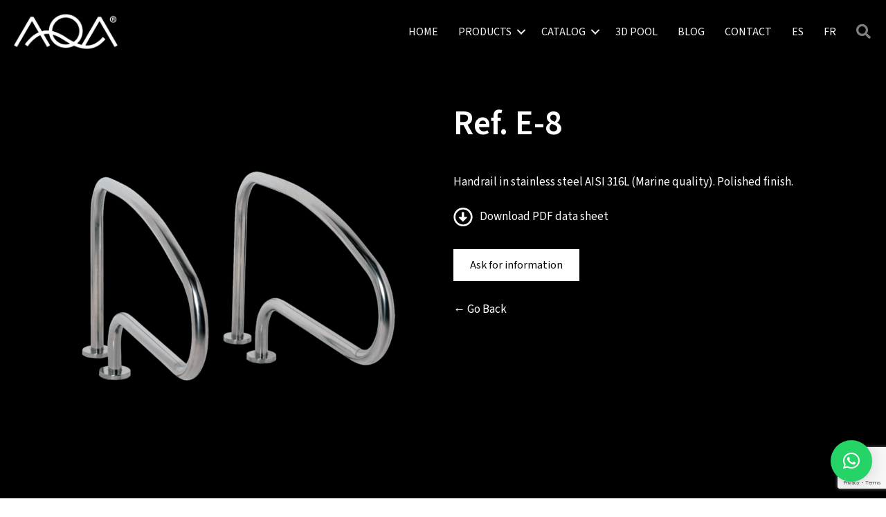

--- FILE ---
content_type: text/html; charset=UTF-8
request_url: https://www.aqapool.com/en/productos/ref-e-8/
body_size: 21057
content:
<!DOCTYPE html>
<html lang="en-US">
<head>
<meta charset="UTF-8" />
<meta name='viewport' content='width=device-width, initial-scale=1.0' />
<meta http-equiv='X-UA-Compatible' content='IE=edge' />
<link rel="profile" href="https://gmpg.org/xfn/11" />
<meta name='robots' content='index, follow, max-image-preview:large, max-snippet:-1, max-video-preview:-1' />
	<style>img:is([sizes="auto" i], [sizes^="auto," i]) { contain-intrinsic-size: 3000px 1500px }</style>
	<link rel="alternate" hreflang="es" href="https://www.aqapool.com/productos/ref-e-8/" />
<link rel="alternate" hreflang="en" href="https://www.aqapool.com/en/productos/ref-e-8/" />
<link rel="alternate" hreflang="fr" href="https://www.aqapool.com/fr/productos/ref-e-8/" />
<link rel="alternate" hreflang="x-default" href="https://www.aqapool.com/productos/ref-e-8/" />

	<!-- This site is optimized with the Yoast SEO plugin v26.1.1 - https://yoast.com/wordpress/plugins/seo/ -->
	<title>Ref. E-8 - AQA</title>
	<meta name="description" content="Handrail in stainless steel AISI 316L (Marine quality). Polished finish." />
	<link rel="canonical" href="https://www.aqapool.com/en/productos/ref-e-8/" />
	<meta property="og:locale" content="en_US" />
	<meta property="og:type" content="article" />
	<meta property="og:title" content="Ref. E-8 - AQA" />
	<meta property="og:description" content="Handrail in stainless steel AISI 316L (Marine quality). Polished finish." />
	<meta property="og:url" content="https://www.aqapool.com/en/productos/ref-e-8/" />
	<meta property="og:site_name" content="AQA" />
	<meta property="article:modified_time" content="2025-10-22T05:19:00+00:00" />
	<meta property="og:image" content="https://www.aqapool.com/wp-content/uploads/2021/04/E-8.png" />
	<meta property="og:image:width" content="1536" />
	<meta property="og:image:height" content="1536" />
	<meta property="og:image:type" content="image/png" />
	<meta name="twitter:card" content="summary_large_image" />
	<meta name="twitter:label1" content="Est. reading time" />
	<meta name="twitter:data1" content="1 minute" />
	<script type="application/ld+json" class="yoast-schema-graph">{"@context":"https://schema.org","@graph":[{"@type":"WebPage","@id":"https://www.aqapool.com/en/productos/ref-e-8/","url":"https://www.aqapool.com/en/productos/ref-e-8/","name":"Ref. E-8 - AQA","isPartOf":{"@id":"https://www.aqapool.com/fr/#website"},"primaryImageOfPage":{"@id":"https://www.aqapool.com/en/productos/ref-e-8/#primaryimage"},"image":{"@id":"https://www.aqapool.com/en/productos/ref-e-8/#primaryimage"},"thumbnailUrl":"https://www.aqapool.com/wp-content/uploads/2021/04/E-8.png","datePublished":"2020-02-10T07:34:46+00:00","dateModified":"2025-10-22T05:19:00+00:00","description":"Handrail in stainless steel AISI 316L (Marine quality). Polished finish.","breadcrumb":{"@id":"https://www.aqapool.com/en/productos/ref-e-8/#breadcrumb"},"inLanguage":"en-US","potentialAction":[{"@type":"ReadAction","target":["https://www.aqapool.com/en/productos/ref-e-8/"]}]},{"@type":"ImageObject","inLanguage":"en-US","@id":"https://www.aqapool.com/en/productos/ref-e-8/#primaryimage","url":"https://www.aqapool.com/wp-content/uploads/2021/04/E-8.png","contentUrl":"https://www.aqapool.com/wp-content/uploads/2021/04/E-8.png","width":1536,"height":1536},{"@type":"BreadcrumbList","@id":"https://www.aqapool.com/en/productos/ref-e-8/#breadcrumb","itemListElement":[{"@type":"ListItem","position":1,"name":"Portada","item":"https://www.aqapool.com/en/"},{"@type":"ListItem","position":2,"name":"Productos","item":"https://www.aqapool.com/productos/"},{"@type":"ListItem","position":3,"name":"Ref. E-8"}]},{"@type":"WebSite","@id":"https://www.aqapool.com/fr/#website","url":"https://www.aqapool.com/fr/","name":"AQA","description":"Diseño y fabricación de productos para piscinas, spas y wellness","publisher":{"@id":"https://www.aqapool.com/fr/#organization"},"potentialAction":[{"@type":"SearchAction","target":{"@type":"EntryPoint","urlTemplate":"https://www.aqapool.com/fr/?s={search_term_string}"},"query-input":{"@type":"PropertyValueSpecification","valueRequired":true,"valueName":"search_term_string"}}],"inLanguage":"en-US"},{"@type":"Organization","@id":"https://www.aqapool.com/fr/#organization","name":"AQA - Diseño y fabricación de productos para piscinas, spas y wellness","url":"https://www.aqapool.com/fr/","logo":{"@type":"ImageObject","inLanguage":"en-US","@id":"https://www.aqapool.com/fr/#/schema/logo/image/","url":"https://www.aqapool.com/wp-content/uploads/2020/04/LOGOTIP.png","contentUrl":"https://www.aqapool.com/wp-content/uploads/2020/04/LOGOTIP.png","width":356,"height":137,"caption":"AQA - Diseño y fabricación de productos para piscinas, spas y wellness"},"image":{"@id":"https://www.aqapool.com/fr/#/schema/logo/image/"}}]}</script>
	<!-- / Yoast SEO plugin. -->


<link rel='dns-prefetch' href='//fonts.googleapis.com' />
<link href='https://fonts.gstatic.com' crossorigin rel='preconnect' />
<link rel="alternate" type="application/rss+xml" title="AQA &raquo; Feed" href="https://www.aqapool.com/en/feed/" />
<link rel="alternate" type="application/rss+xml" title="AQA &raquo; Comments Feed" href="https://www.aqapool.com/en/comments/feed/" />
<link rel="preload" href="https://www.aqapool.com/wp-content/plugins/bb-plugin/fonts/fontawesome/5.15.4/webfonts/fa-solid-900.woff2" as="font" type="font/woff2" crossorigin="anonymous">
<link rel="preload" href="https://www.aqapool.com/wp-content/plugins/bb-plugin/fonts/fontawesome/5.15.4/webfonts/fa-regular-400.woff2" as="font" type="font/woff2" crossorigin="anonymous">
<link rel="preload" href="https://www.aqapool.com/wp-content/plugins/bb-plugin/fonts/fontawesome/5.15.4/webfonts/fa-brands-400.woff2" as="font" type="font/woff2" crossorigin="anonymous">
<script>
window._wpemojiSettings = {"baseUrl":"https:\/\/s.w.org\/images\/core\/emoji\/16.0.1\/72x72\/","ext":".png","svgUrl":"https:\/\/s.w.org\/images\/core\/emoji\/16.0.1\/svg\/","svgExt":".svg","source":{"concatemoji":"https:\/\/www.aqapool.com\/wp-includes\/js\/wp-emoji-release.min.js?ver=f184457978ce625a1a81df20bce2ab3a"}};
/*! This file is auto-generated */
!function(s,n){var o,i,e;function c(e){try{var t={supportTests:e,timestamp:(new Date).valueOf()};sessionStorage.setItem(o,JSON.stringify(t))}catch(e){}}function p(e,t,n){e.clearRect(0,0,e.canvas.width,e.canvas.height),e.fillText(t,0,0);var t=new Uint32Array(e.getImageData(0,0,e.canvas.width,e.canvas.height).data),a=(e.clearRect(0,0,e.canvas.width,e.canvas.height),e.fillText(n,0,0),new Uint32Array(e.getImageData(0,0,e.canvas.width,e.canvas.height).data));return t.every(function(e,t){return e===a[t]})}function u(e,t){e.clearRect(0,0,e.canvas.width,e.canvas.height),e.fillText(t,0,0);for(var n=e.getImageData(16,16,1,1),a=0;a<n.data.length;a++)if(0!==n.data[a])return!1;return!0}function f(e,t,n,a){switch(t){case"flag":return n(e,"\ud83c\udff3\ufe0f\u200d\u26a7\ufe0f","\ud83c\udff3\ufe0f\u200b\u26a7\ufe0f")?!1:!n(e,"\ud83c\udde8\ud83c\uddf6","\ud83c\udde8\u200b\ud83c\uddf6")&&!n(e,"\ud83c\udff4\udb40\udc67\udb40\udc62\udb40\udc65\udb40\udc6e\udb40\udc67\udb40\udc7f","\ud83c\udff4\u200b\udb40\udc67\u200b\udb40\udc62\u200b\udb40\udc65\u200b\udb40\udc6e\u200b\udb40\udc67\u200b\udb40\udc7f");case"emoji":return!a(e,"\ud83e\udedf")}return!1}function g(e,t,n,a){var r="undefined"!=typeof WorkerGlobalScope&&self instanceof WorkerGlobalScope?new OffscreenCanvas(300,150):s.createElement("canvas"),o=r.getContext("2d",{willReadFrequently:!0}),i=(o.textBaseline="top",o.font="600 32px Arial",{});return e.forEach(function(e){i[e]=t(o,e,n,a)}),i}function t(e){var t=s.createElement("script");t.src=e,t.defer=!0,s.head.appendChild(t)}"undefined"!=typeof Promise&&(o="wpEmojiSettingsSupports",i=["flag","emoji"],n.supports={everything:!0,everythingExceptFlag:!0},e=new Promise(function(e){s.addEventListener("DOMContentLoaded",e,{once:!0})}),new Promise(function(t){var n=function(){try{var e=JSON.parse(sessionStorage.getItem(o));if("object"==typeof e&&"number"==typeof e.timestamp&&(new Date).valueOf()<e.timestamp+604800&&"object"==typeof e.supportTests)return e.supportTests}catch(e){}return null}();if(!n){if("undefined"!=typeof Worker&&"undefined"!=typeof OffscreenCanvas&&"undefined"!=typeof URL&&URL.createObjectURL&&"undefined"!=typeof Blob)try{var e="postMessage("+g.toString()+"("+[JSON.stringify(i),f.toString(),p.toString(),u.toString()].join(",")+"));",a=new Blob([e],{type:"text/javascript"}),r=new Worker(URL.createObjectURL(a),{name:"wpTestEmojiSupports"});return void(r.onmessage=function(e){c(n=e.data),r.terminate(),t(n)})}catch(e){}c(n=g(i,f,p,u))}t(n)}).then(function(e){for(var t in e)n.supports[t]=e[t],n.supports.everything=n.supports.everything&&n.supports[t],"flag"!==t&&(n.supports.everythingExceptFlag=n.supports.everythingExceptFlag&&n.supports[t]);n.supports.everythingExceptFlag=n.supports.everythingExceptFlag&&!n.supports.flag,n.DOMReady=!1,n.readyCallback=function(){n.DOMReady=!0}}).then(function(){return e}).then(function(){var e;n.supports.everything||(n.readyCallback(),(e=n.source||{}).concatemoji?t(e.concatemoji):e.wpemoji&&e.twemoji&&(t(e.twemoji),t(e.wpemoji)))}))}((window,document),window._wpemojiSettings);
</script>
<link rel='stylesheet' id='formidable-css' href='https://www.aqapool.com/wp-content/plugins/formidable/css/formidableforms.css?ver=10161115' media='all' />
<style id='wp-emoji-styles-inline-css'>

	img.wp-smiley, img.emoji {
		display: inline !important;
		border: none !important;
		box-shadow: none !important;
		height: 1em !important;
		width: 1em !important;
		margin: 0 0.07em !important;
		vertical-align: -0.1em !important;
		background: none !important;
		padding: 0 !important;
	}
</style>
<link rel='stylesheet' id='wp-block-library-css' href='https://www.aqapool.com/wp-includes/css/dist/block-library/style.min.css?ver=f184457978ce625a1a81df20bce2ab3a' media='all' />
<style id='wp-block-library-theme-inline-css'>
.wp-block-audio :where(figcaption){color:#555;font-size:13px;text-align:center}.is-dark-theme .wp-block-audio :where(figcaption){color:#ffffffa6}.wp-block-audio{margin:0 0 1em}.wp-block-code{border:1px solid #ccc;border-radius:4px;font-family:Menlo,Consolas,monaco,monospace;padding:.8em 1em}.wp-block-embed :where(figcaption){color:#555;font-size:13px;text-align:center}.is-dark-theme .wp-block-embed :where(figcaption){color:#ffffffa6}.wp-block-embed{margin:0 0 1em}.blocks-gallery-caption{color:#555;font-size:13px;text-align:center}.is-dark-theme .blocks-gallery-caption{color:#ffffffa6}:root :where(.wp-block-image figcaption){color:#555;font-size:13px;text-align:center}.is-dark-theme :root :where(.wp-block-image figcaption){color:#ffffffa6}.wp-block-image{margin:0 0 1em}.wp-block-pullquote{border-bottom:4px solid;border-top:4px solid;color:currentColor;margin-bottom:1.75em}.wp-block-pullquote cite,.wp-block-pullquote footer,.wp-block-pullquote__citation{color:currentColor;font-size:.8125em;font-style:normal;text-transform:uppercase}.wp-block-quote{border-left:.25em solid;margin:0 0 1.75em;padding-left:1em}.wp-block-quote cite,.wp-block-quote footer{color:currentColor;font-size:.8125em;font-style:normal;position:relative}.wp-block-quote:where(.has-text-align-right){border-left:none;border-right:.25em solid;padding-left:0;padding-right:1em}.wp-block-quote:where(.has-text-align-center){border:none;padding-left:0}.wp-block-quote.is-large,.wp-block-quote.is-style-large,.wp-block-quote:where(.is-style-plain){border:none}.wp-block-search .wp-block-search__label{font-weight:700}.wp-block-search__button{border:1px solid #ccc;padding:.375em .625em}:where(.wp-block-group.has-background){padding:1.25em 2.375em}.wp-block-separator.has-css-opacity{opacity:.4}.wp-block-separator{border:none;border-bottom:2px solid;margin-left:auto;margin-right:auto}.wp-block-separator.has-alpha-channel-opacity{opacity:1}.wp-block-separator:not(.is-style-wide):not(.is-style-dots){width:100px}.wp-block-separator.has-background:not(.is-style-dots){border-bottom:none;height:1px}.wp-block-separator.has-background:not(.is-style-wide):not(.is-style-dots){height:2px}.wp-block-table{margin:0 0 1em}.wp-block-table td,.wp-block-table th{word-break:normal}.wp-block-table :where(figcaption){color:#555;font-size:13px;text-align:center}.is-dark-theme .wp-block-table :where(figcaption){color:#ffffffa6}.wp-block-video :where(figcaption){color:#555;font-size:13px;text-align:center}.is-dark-theme .wp-block-video :where(figcaption){color:#ffffffa6}.wp-block-video{margin:0 0 1em}:root :where(.wp-block-template-part.has-background){margin-bottom:0;margin-top:0;padding:1.25em 2.375em}
</style>
<style id='classic-theme-styles-inline-css'>
/*! This file is auto-generated */
.wp-block-button__link{color:#fff;background-color:#32373c;border-radius:9999px;box-shadow:none;text-decoration:none;padding:calc(.667em + 2px) calc(1.333em + 2px);font-size:1.125em}.wp-block-file__button{background:#32373c;color:#fff;text-decoration:none}
</style>
<style id='global-styles-inline-css'>
:root{--wp--preset--aspect-ratio--square: 1;--wp--preset--aspect-ratio--4-3: 4/3;--wp--preset--aspect-ratio--3-4: 3/4;--wp--preset--aspect-ratio--3-2: 3/2;--wp--preset--aspect-ratio--2-3: 2/3;--wp--preset--aspect-ratio--16-9: 16/9;--wp--preset--aspect-ratio--9-16: 9/16;--wp--preset--color--black: #000000;--wp--preset--color--cyan-bluish-gray: #abb8c3;--wp--preset--color--white: #ffffff;--wp--preset--color--pale-pink: #f78da7;--wp--preset--color--vivid-red: #cf2e2e;--wp--preset--color--luminous-vivid-orange: #ff6900;--wp--preset--color--luminous-vivid-amber: #fcb900;--wp--preset--color--light-green-cyan: #7bdcb5;--wp--preset--color--vivid-green-cyan: #00d084;--wp--preset--color--pale-cyan-blue: #8ed1fc;--wp--preset--color--vivid-cyan-blue: #0693e3;--wp--preset--color--vivid-purple: #9b51e0;--wp--preset--color--fl-heading-text: #ffffff;--wp--preset--color--fl-body-bg: #000000;--wp--preset--color--fl-body-text: #ffffff;--wp--preset--color--fl-accent: #999999;--wp--preset--color--fl-accent-hover: #ffffff;--wp--preset--color--fl-topbar-bg: #ffffff;--wp--preset--color--fl-topbar-text: #ffffff;--wp--preset--color--fl-topbar-link: #ffffff;--wp--preset--color--fl-topbar-hover: #7f7f7f;--wp--preset--color--fl-header-bg: #ffffff;--wp--preset--color--fl-header-text: #ffffff;--wp--preset--color--fl-header-link: #ffffff;--wp--preset--color--fl-header-hover: #7f7f7f;--wp--preset--color--fl-nav-bg: #ffffff;--wp--preset--color--fl-nav-link: #ffffff;--wp--preset--color--fl-nav-hover: #7f7f7f;--wp--preset--color--fl-content-bg: #000000;--wp--preset--color--fl-footer-widgets-bg: #000000;--wp--preset--color--fl-footer-widgets-text: #ffffff;--wp--preset--color--fl-footer-widgets-link: #ffffff;--wp--preset--color--fl-footer-widgets-hover: #7f7f7f;--wp--preset--color--fl-footer-bg: #000000;--wp--preset--color--fl-footer-text: #ffffff;--wp--preset--color--fl-footer-link: #ffffff;--wp--preset--color--fl-footer-hover: #7f7f7f;--wp--preset--gradient--vivid-cyan-blue-to-vivid-purple: linear-gradient(135deg,rgba(6,147,227,1) 0%,rgb(155,81,224) 100%);--wp--preset--gradient--light-green-cyan-to-vivid-green-cyan: linear-gradient(135deg,rgb(122,220,180) 0%,rgb(0,208,130) 100%);--wp--preset--gradient--luminous-vivid-amber-to-luminous-vivid-orange: linear-gradient(135deg,rgba(252,185,0,1) 0%,rgba(255,105,0,1) 100%);--wp--preset--gradient--luminous-vivid-orange-to-vivid-red: linear-gradient(135deg,rgba(255,105,0,1) 0%,rgb(207,46,46) 100%);--wp--preset--gradient--very-light-gray-to-cyan-bluish-gray: linear-gradient(135deg,rgb(238,238,238) 0%,rgb(169,184,195) 100%);--wp--preset--gradient--cool-to-warm-spectrum: linear-gradient(135deg,rgb(74,234,220) 0%,rgb(151,120,209) 20%,rgb(207,42,186) 40%,rgb(238,44,130) 60%,rgb(251,105,98) 80%,rgb(254,248,76) 100%);--wp--preset--gradient--blush-light-purple: linear-gradient(135deg,rgb(255,206,236) 0%,rgb(152,150,240) 100%);--wp--preset--gradient--blush-bordeaux: linear-gradient(135deg,rgb(254,205,165) 0%,rgb(254,45,45) 50%,rgb(107,0,62) 100%);--wp--preset--gradient--luminous-dusk: linear-gradient(135deg,rgb(255,203,112) 0%,rgb(199,81,192) 50%,rgb(65,88,208) 100%);--wp--preset--gradient--pale-ocean: linear-gradient(135deg,rgb(255,245,203) 0%,rgb(182,227,212) 50%,rgb(51,167,181) 100%);--wp--preset--gradient--electric-grass: linear-gradient(135deg,rgb(202,248,128) 0%,rgb(113,206,126) 100%);--wp--preset--gradient--midnight: linear-gradient(135deg,rgb(2,3,129) 0%,rgb(40,116,252) 100%);--wp--preset--font-size--small: 13px;--wp--preset--font-size--medium: 20px;--wp--preset--font-size--large: 36px;--wp--preset--font-size--x-large: 42px;--wp--preset--spacing--20: 0.44rem;--wp--preset--spacing--30: 0.67rem;--wp--preset--spacing--40: 1rem;--wp--preset--spacing--50: 1.5rem;--wp--preset--spacing--60: 2.25rem;--wp--preset--spacing--70: 3.38rem;--wp--preset--spacing--80: 5.06rem;--wp--preset--shadow--natural: 6px 6px 9px rgba(0, 0, 0, 0.2);--wp--preset--shadow--deep: 12px 12px 50px rgba(0, 0, 0, 0.4);--wp--preset--shadow--sharp: 6px 6px 0px rgba(0, 0, 0, 0.2);--wp--preset--shadow--outlined: 6px 6px 0px -3px rgba(255, 255, 255, 1), 6px 6px rgba(0, 0, 0, 1);--wp--preset--shadow--crisp: 6px 6px 0px rgba(0, 0, 0, 1);}:where(.is-layout-flex){gap: 0.5em;}:where(.is-layout-grid){gap: 0.5em;}body .is-layout-flex{display: flex;}.is-layout-flex{flex-wrap: wrap;align-items: center;}.is-layout-flex > :is(*, div){margin: 0;}body .is-layout-grid{display: grid;}.is-layout-grid > :is(*, div){margin: 0;}:where(.wp-block-columns.is-layout-flex){gap: 2em;}:where(.wp-block-columns.is-layout-grid){gap: 2em;}:where(.wp-block-post-template.is-layout-flex){gap: 1.25em;}:where(.wp-block-post-template.is-layout-grid){gap: 1.25em;}.has-black-color{color: var(--wp--preset--color--black) !important;}.has-cyan-bluish-gray-color{color: var(--wp--preset--color--cyan-bluish-gray) !important;}.has-white-color{color: var(--wp--preset--color--white) !important;}.has-pale-pink-color{color: var(--wp--preset--color--pale-pink) !important;}.has-vivid-red-color{color: var(--wp--preset--color--vivid-red) !important;}.has-luminous-vivid-orange-color{color: var(--wp--preset--color--luminous-vivid-orange) !important;}.has-luminous-vivid-amber-color{color: var(--wp--preset--color--luminous-vivid-amber) !important;}.has-light-green-cyan-color{color: var(--wp--preset--color--light-green-cyan) !important;}.has-vivid-green-cyan-color{color: var(--wp--preset--color--vivid-green-cyan) !important;}.has-pale-cyan-blue-color{color: var(--wp--preset--color--pale-cyan-blue) !important;}.has-vivid-cyan-blue-color{color: var(--wp--preset--color--vivid-cyan-blue) !important;}.has-vivid-purple-color{color: var(--wp--preset--color--vivid-purple) !important;}.has-black-background-color{background-color: var(--wp--preset--color--black) !important;}.has-cyan-bluish-gray-background-color{background-color: var(--wp--preset--color--cyan-bluish-gray) !important;}.has-white-background-color{background-color: var(--wp--preset--color--white) !important;}.has-pale-pink-background-color{background-color: var(--wp--preset--color--pale-pink) !important;}.has-vivid-red-background-color{background-color: var(--wp--preset--color--vivid-red) !important;}.has-luminous-vivid-orange-background-color{background-color: var(--wp--preset--color--luminous-vivid-orange) !important;}.has-luminous-vivid-amber-background-color{background-color: var(--wp--preset--color--luminous-vivid-amber) !important;}.has-light-green-cyan-background-color{background-color: var(--wp--preset--color--light-green-cyan) !important;}.has-vivid-green-cyan-background-color{background-color: var(--wp--preset--color--vivid-green-cyan) !important;}.has-pale-cyan-blue-background-color{background-color: var(--wp--preset--color--pale-cyan-blue) !important;}.has-vivid-cyan-blue-background-color{background-color: var(--wp--preset--color--vivid-cyan-blue) !important;}.has-vivid-purple-background-color{background-color: var(--wp--preset--color--vivid-purple) !important;}.has-black-border-color{border-color: var(--wp--preset--color--black) !important;}.has-cyan-bluish-gray-border-color{border-color: var(--wp--preset--color--cyan-bluish-gray) !important;}.has-white-border-color{border-color: var(--wp--preset--color--white) !important;}.has-pale-pink-border-color{border-color: var(--wp--preset--color--pale-pink) !important;}.has-vivid-red-border-color{border-color: var(--wp--preset--color--vivid-red) !important;}.has-luminous-vivid-orange-border-color{border-color: var(--wp--preset--color--luminous-vivid-orange) !important;}.has-luminous-vivid-amber-border-color{border-color: var(--wp--preset--color--luminous-vivid-amber) !important;}.has-light-green-cyan-border-color{border-color: var(--wp--preset--color--light-green-cyan) !important;}.has-vivid-green-cyan-border-color{border-color: var(--wp--preset--color--vivid-green-cyan) !important;}.has-pale-cyan-blue-border-color{border-color: var(--wp--preset--color--pale-cyan-blue) !important;}.has-vivid-cyan-blue-border-color{border-color: var(--wp--preset--color--vivid-cyan-blue) !important;}.has-vivid-purple-border-color{border-color: var(--wp--preset--color--vivid-purple) !important;}.has-vivid-cyan-blue-to-vivid-purple-gradient-background{background: var(--wp--preset--gradient--vivid-cyan-blue-to-vivid-purple) !important;}.has-light-green-cyan-to-vivid-green-cyan-gradient-background{background: var(--wp--preset--gradient--light-green-cyan-to-vivid-green-cyan) !important;}.has-luminous-vivid-amber-to-luminous-vivid-orange-gradient-background{background: var(--wp--preset--gradient--luminous-vivid-amber-to-luminous-vivid-orange) !important;}.has-luminous-vivid-orange-to-vivid-red-gradient-background{background: var(--wp--preset--gradient--luminous-vivid-orange-to-vivid-red) !important;}.has-very-light-gray-to-cyan-bluish-gray-gradient-background{background: var(--wp--preset--gradient--very-light-gray-to-cyan-bluish-gray) !important;}.has-cool-to-warm-spectrum-gradient-background{background: var(--wp--preset--gradient--cool-to-warm-spectrum) !important;}.has-blush-light-purple-gradient-background{background: var(--wp--preset--gradient--blush-light-purple) !important;}.has-blush-bordeaux-gradient-background{background: var(--wp--preset--gradient--blush-bordeaux) !important;}.has-luminous-dusk-gradient-background{background: var(--wp--preset--gradient--luminous-dusk) !important;}.has-pale-ocean-gradient-background{background: var(--wp--preset--gradient--pale-ocean) !important;}.has-electric-grass-gradient-background{background: var(--wp--preset--gradient--electric-grass) !important;}.has-midnight-gradient-background{background: var(--wp--preset--gradient--midnight) !important;}.has-small-font-size{font-size: var(--wp--preset--font-size--small) !important;}.has-medium-font-size{font-size: var(--wp--preset--font-size--medium) !important;}.has-large-font-size{font-size: var(--wp--preset--font-size--large) !important;}.has-x-large-font-size{font-size: var(--wp--preset--font-size--x-large) !important;}
:where(.wp-block-post-template.is-layout-flex){gap: 1.25em;}:where(.wp-block-post-template.is-layout-grid){gap: 1.25em;}
:where(.wp-block-columns.is-layout-flex){gap: 2em;}:where(.wp-block-columns.is-layout-grid){gap: 2em;}
:root :where(.wp-block-pullquote){font-size: 1.5em;line-height: 1.6;}
</style>
<style id='responsive-menu-inline-css'>
/** This file is major component of this plugin so please don't try to edit here. */
body {
  transition: transform 0.5s;
}
#rmp_menu_trigger-11406 {
  width: 55px;
  height: 55px;
  position: fixed;
  top: 15px;
  border-radius: 0px;
  display: none;
  text-decoration: none;
  right: 5%;
  background: #000000;
  transition: transform 0.5s, background-color 0.5s;
}
#rmp_menu_trigger-11406:hover, #rmp_menu_trigger-11406:focus {
  background: #000000;
  text-decoration: unset;
}
#rmp_menu_trigger-11406.is-active {
  background: #000000;
}
#rmp_menu_trigger-11406 .rmp-trigger-box {
  width: 25px;
  color: #fff;
}
#rmp_menu_trigger-11406 .rmp-trigger-icon-active, #rmp_menu_trigger-11406 .rmp-trigger-text-open {
  display: none;
}
#rmp_menu_trigger-11406.is-active .rmp-trigger-icon-active, #rmp_menu_trigger-11406.is-active .rmp-trigger-text-open {
  display: inline;
}
#rmp_menu_trigger-11406.is-active .rmp-trigger-icon-inactive, #rmp_menu_trigger-11406.is-active .rmp-trigger-text {
  display: none;
}
#rmp_menu_trigger-11406 .rmp-trigger-label {
  color: #fff;
  pointer-events: none;
  line-height: 13px;
  font-family: inherit;
  font-size: 14px;
  display: inline;
  text-transform: inherit;
}
#rmp_menu_trigger-11406 .rmp-trigger-label.rmp-trigger-label-top {
  display: block;
  margin-bottom: 12px;
}
#rmp_menu_trigger-11406 .rmp-trigger-label.rmp-trigger-label-bottom {
  display: block;
  margin-top: 12px;
}
#rmp_menu_trigger-11406 .responsive-menu-pro-inner {
  display: block;
}
#rmp_menu_trigger-11406 .rmp-trigger-icon-inactive .rmp-font-icon {
  color: #fff;
}
#rmp_menu_trigger-11406 .responsive-menu-pro-inner, #rmp_menu_trigger-11406 .responsive-menu-pro-inner::before, #rmp_menu_trigger-11406 .responsive-menu-pro-inner::after {
  width: 25px;
  height: 3px;
  background-color: #fff;
  border-radius: 4px;
  position: absolute;
}
#rmp_menu_trigger-11406 .rmp-trigger-icon-active .rmp-font-icon {
  color: #fff;
}
#rmp_menu_trigger-11406.is-active .responsive-menu-pro-inner, #rmp_menu_trigger-11406.is-active .responsive-menu-pro-inner::before, #rmp_menu_trigger-11406.is-active .responsive-menu-pro-inner::after {
  background-color: #fff;
}
#rmp_menu_trigger-11406:hover .rmp-trigger-icon-inactive .rmp-font-icon {
  color: #fff;
}
#rmp_menu_trigger-11406:not(.is-active):hover .responsive-menu-pro-inner, #rmp_menu_trigger-11406:not(.is-active):hover .responsive-menu-pro-inner::before, #rmp_menu_trigger-11406:not(.is-active):hover .responsive-menu-pro-inner::after {
  background-color: #fff;
}
#rmp_menu_trigger-11406 .responsive-menu-pro-inner::before {
  top: 10px;
}
#rmp_menu_trigger-11406 .responsive-menu-pro-inner::after {
  bottom: 10px;
}
#rmp_menu_trigger-11406.is-active .responsive-menu-pro-inner::after {
  bottom: 0;
}
/* Hamburger menu styling */
@media screen and (max-width: 1024px) {
  /** Menu Title Style */
  /** Menu Additional Content Style */
  #rmp_menu_trigger-11406 {
    display: block;
  }
  #rmp-container-11406 {
    position: fixed;
    top: 0;
    margin: 0;
    transition: transform 0.5s;
    overflow: auto;
    display: block;
    width: 75%;
    max-width: 350px;
    min-width: 320px;
    background-color: #000000;
    background-image: url("");
    height: 100%;
    left: 0;
    padding-top: 0px;
    padding-left: 0px;
    padding-bottom: 0px;
    padding-right: 0px;
  }
  #rmp-menu-wrap-11406 {
    padding-top: 0px;
    padding-left: 0px;
    padding-bottom: 0px;
    padding-right: 0px;
    background-color: #000000;
  }
  #rmp-menu-wrap-11406 .rmp-menu, #rmp-menu-wrap-11406 .rmp-submenu {
    width: 100%;
    box-sizing: border-box;
    margin: 0;
    padding: 0;
  }
  #rmp-menu-wrap-11406 .rmp-submenu-depth-1 .rmp-menu-item-link {
    padding-left: 10%;
  }
  #rmp-menu-wrap-11406 .rmp-submenu-depth-2 .rmp-menu-item-link {
    padding-left: 15%;
  }
  #rmp-menu-wrap-11406 .rmp-submenu-depth-3 .rmp-menu-item-link {
    padding-left: 20%;
  }
  #rmp-menu-wrap-11406 .rmp-submenu-depth-4 .rmp-menu-item-link {
    padding-left: 25%;
  }
  #rmp-menu-wrap-11406 .rmp-submenu.rmp-submenu-open {
    display: block;
  }
  #rmp-menu-wrap-11406 .rmp-menu-item {
    width: 100%;
    list-style: none;
    margin: 0;
  }
  #rmp-menu-wrap-11406 .rmp-menu-item-link {
    height: 40px;
    line-height: 40px;
    font-size: 15px;
    border-bottom: 0px solid #1d4354;
    font-family: inherit;
    color: #fff;
    text-align: left;
    background-color: #000000;
    font-weight: normal;
    letter-spacing: 0px;
    display: block;
    box-sizing: border-box;
    width: 100%;
    text-decoration: none;
    position: relative;
    overflow: hidden;
    transition: background-color 0.5s, border-color 0.5s, 0.5s;
    padding: 0 5%;
    padding-right: 50px;
  }
  #rmp-menu-wrap-11406 .rmp-menu-item-link:after, #rmp-menu-wrap-11406 .rmp-menu-item-link:before {
    display: none;
  }
  #rmp-menu-wrap-11406 .rmp-menu-item-link:hover, #rmp-menu-wrap-11406 .rmp-menu-item-link:focus {
    color: #000000;
    border-color: #1d4354;
    background-color: #ffffff;
  }
  #rmp-menu-wrap-11406 .rmp-menu-item-link:focus {
    outline: none;
    border-color: unset;
    box-shadow: unset;
  }
  #rmp-menu-wrap-11406 .rmp-menu-item-link .rmp-font-icon {
    height: 40px;
    line-height: 40px;
    margin-right: 10px;
    font-size: 15px;
  }
  #rmp-menu-wrap-11406 .rmp-menu-current-item .rmp-menu-item-link {
    color: #fff;
    border-color: #1d4354;
    background-color: #000000;
  }
  #rmp-menu-wrap-11406 .rmp-menu-current-item .rmp-menu-item-link:hover, #rmp-menu-wrap-11406 .rmp-menu-current-item .rmp-menu-item-link:focus {
    color: #fff;
    border-color: #3f3f3f;
    background-color: inherit;
  }
  #rmp-menu-wrap-11406 .rmp-menu-subarrow {
    position: absolute;
    top: 0;
    bottom: 0;
    text-align: center;
    overflow: hidden;
    background-size: cover;
    overflow: hidden;
    right: 0;
    border-left-style: solid;
    border-left-color: currentColor;
    border-left-width: 0px;
    height: 39px;
    width: 40px;
    color: #fff;
    background-color: inherit;
  }
  #rmp-menu-wrap-11406 .rmp-menu-subarrow svg {
    fill: #fff;
  }
  #rmp-menu-wrap-11406 .rmp-menu-subarrow:hover {
    color: #000000;
    border-color: #3f3f3f;
    background-color: inherit;
  }
  #rmp-menu-wrap-11406 .rmp-menu-subarrow:hover svg {
    fill: #000000;
  }
  #rmp-menu-wrap-11406 .rmp-menu-subarrow .rmp-font-icon {
    margin-right: unset;
  }
  #rmp-menu-wrap-11406 .rmp-menu-subarrow * {
    vertical-align: middle;
    line-height: 39px;
  }
  #rmp-menu-wrap-11406 .rmp-menu-subarrow-active {
    display: block;
    background-size: cover;
    color: #fff;
    border-color: #000000;
    background-color: rgba(33, 33, 33, 0.01);
  }
  #rmp-menu-wrap-11406 .rmp-menu-subarrow-active svg {
    fill: #fff;
  }
  #rmp-menu-wrap-11406 .rmp-menu-subarrow-active:hover {
    color: #fff;
    border-color: #3f3f3f;
    background-color: inherit;
  }
  #rmp-menu-wrap-11406 .rmp-menu-subarrow-active:hover svg {
    fill: #fff;
  }
  #rmp-menu-wrap-11406 .rmp-submenu {
    display: none;
  }
  #rmp-menu-wrap-11406 .rmp-submenu .rmp-menu-item-link {
    height: 40px;
    line-height: 40px;
    letter-spacing: 0px;
    font-size: 13px;
    border-bottom: 0px solid #1d4354;
    font-family: inherit;
    font-weight: normal;
    color: #fff;
    text-align: left;
    background-color: #000000;
  }
  #rmp-menu-wrap-11406 .rmp-submenu .rmp-menu-item-link:hover, #rmp-menu-wrap-11406 .rmp-submenu .rmp-menu-item-link:focus {
    color: #000000;
    border-color: #1d4354;
    background-color: #ffffff;
  }
  #rmp-menu-wrap-11406 .rmp-submenu .rmp-menu-current-item .rmp-menu-item-link {
    color: #fff;
    border-color: #1d4354;
    background-color: inherit;
  }
  #rmp-menu-wrap-11406 .rmp-submenu .rmp-menu-current-item .rmp-menu-item-link:hover, #rmp-menu-wrap-11406 .rmp-submenu .rmp-menu-current-item .rmp-menu-item-link:focus {
    color: #fff;
    border-color: #3f3f3f;
    background-color: inherit;
  }
  #rmp-menu-wrap-11406 .rmp-submenu .rmp-menu-subarrow {
    right: 0;
    border-right: unset;
    border-left-style: solid;
    border-left-color: #1d4354;
    border-left-width: 0px;
    height: 39px;
    line-height: 39px;
    width: 40px;
    color: #fff;
    background-color: inherit;
  }
  #rmp-menu-wrap-11406 .rmp-submenu .rmp-menu-subarrow:hover {
    color: #fff;
    border-color: #3f3f3f;
    background-color: inherit;
  }
  #rmp-menu-wrap-11406 .rmp-submenu .rmp-menu-subarrow-active {
    color: #fff;
    border-color: #1d4354;
    background-color: inherit;
  }
  #rmp-menu-wrap-11406 .rmp-submenu .rmp-menu-subarrow-active:hover {
    color: #fff;
    border-color: #3f3f3f;
    background-color: inherit;
  }
  #rmp-menu-wrap-11406 .rmp-menu-item-description {
    margin: 0;
    padding: 5px 5%;
    opacity: 0.8;
    color: #fff;
  }
  #rmp-search-box-11406 {
    display: block;
    padding-top: 5%;
    padding-left: 5%;
    padding-bottom: 5%;
    padding-right: 5%;
  }
  #rmp-search-box-11406 .rmp-search-form {
    margin: 0;
  }
  #rmp-search-box-11406 .rmp-search-box {
    background: #ffffff;
    border: 1px solid currentColor;
    color: #000000;
    width: 100%;
    padding: 0 5%;
    border-radius: 30px;
    height: 45px;
    -webkit-appearance: none;
  }
  #rmp-search-box-11406 .rmp-search-box::placeholder {
    color: #000000;
  }
  #rmp-search-box-11406 .rmp-search-box:focus {
    background-color: #ffffff;
    outline: 2px solid currentColor;
    color: #000000;
  }
  #rmp-menu-title-11406 {
    background-color: inherit;
    color: #ffffff;
    text-align: center;
    font-size: 25px;
    padding-top: 10%;
    padding-left: 5%;
    padding-bottom: 0%;
    padding-right: 5%;
    font-weight: 400;
    transition: background-color 0.5s, border-color 0.5s, color 0.5s;
  }
  #rmp-menu-title-11406:hover {
    background-color: inherit;
    color: #fff;
  }
  #rmp-menu-title-11406 > .rmp-menu-title-link {
    color: #ffffff;
    width: 100%;
    background-color: unset;
    text-decoration: none;
  }
  #rmp-menu-title-11406 > .rmp-menu-title-link:hover {
    color: #fff;
  }
  #rmp-menu-title-11406 .rmp-font-icon {
    font-size: 25px;
  }
  #rmp-menu-additional-content-11406 {
    padding-top: 0%;
    padding-left: 5%;
    padding-bottom: 10%;
    padding-right: 5%;
    color: #6fda44;
    text-align: center;
    font-size: 16px;
  }
}
/**
This file contents common styling of menus.
*/
.rmp-container {
  display: none;
  visibility: visible;
  padding: 0px 0px 0px 0px;
  z-index: 99998;
  transition: all 0.3s;
  /** Scrolling bar in menu setting box **/
}
.rmp-container.rmp-fade-top, .rmp-container.rmp-fade-left, .rmp-container.rmp-fade-right, .rmp-container.rmp-fade-bottom {
  display: none;
}
.rmp-container.rmp-slide-left, .rmp-container.rmp-push-left {
  transform: translateX(-100%);
  -ms-transform: translateX(-100%);
  -webkit-transform: translateX(-100%);
  -moz-transform: translateX(-100%);
}
.rmp-container.rmp-slide-left.rmp-menu-open, .rmp-container.rmp-push-left.rmp-menu-open {
  transform: translateX(0);
  -ms-transform: translateX(0);
  -webkit-transform: translateX(0);
  -moz-transform: translateX(0);
}
.rmp-container.rmp-slide-right, .rmp-container.rmp-push-right {
  transform: translateX(100%);
  -ms-transform: translateX(100%);
  -webkit-transform: translateX(100%);
  -moz-transform: translateX(100%);
}
.rmp-container.rmp-slide-right.rmp-menu-open, .rmp-container.rmp-push-right.rmp-menu-open {
  transform: translateX(0);
  -ms-transform: translateX(0);
  -webkit-transform: translateX(0);
  -moz-transform: translateX(0);
}
.rmp-container.rmp-slide-top, .rmp-container.rmp-push-top {
  transform: translateY(-100%);
  -ms-transform: translateY(-100%);
  -webkit-transform: translateY(-100%);
  -moz-transform: translateY(-100%);
}
.rmp-container.rmp-slide-top.rmp-menu-open, .rmp-container.rmp-push-top.rmp-menu-open {
  transform: translateY(0);
  -ms-transform: translateY(0);
  -webkit-transform: translateY(0);
  -moz-transform: translateY(0);
}
.rmp-container.rmp-slide-bottom, .rmp-container.rmp-push-bottom {
  transform: translateY(100%);
  -ms-transform: translateY(100%);
  -webkit-transform: translateY(100%);
  -moz-transform: translateY(100%);
}
.rmp-container.rmp-slide-bottom.rmp-menu-open, .rmp-container.rmp-push-bottom.rmp-menu-open {
  transform: translateX(0);
  -ms-transform: translateX(0);
  -webkit-transform: translateX(0);
  -moz-transform: translateX(0);
}
.rmp-container::-webkit-scrollbar {
  width: 0px;
}
.rmp-container ::-webkit-scrollbar-track {
  box-shadow: inset 0 0 5px transparent;
}
.rmp-container ::-webkit-scrollbar-thumb {
  background: transparent;
}
.rmp-container ::-webkit-scrollbar-thumb:hover {
  background: transparent;
}
.rmp-container .rmp-menu-wrap .rmp-menu {
  transition: none;
  border-radius: 0;
  box-shadow: none;
  background: none;
  border: 0;
  bottom: auto;
  box-sizing: border-box;
  clip: auto;
  color: #666;
  display: block;
  float: none;
  font-family: inherit;
  font-size: 14px;
  height: auto;
  left: auto;
  line-height: 1.7;
  list-style-type: none;
  margin: 0;
  min-height: auto;
  max-height: none;
  opacity: 1;
  outline: none;
  overflow: visible;
  padding: 0;
  position: relative;
  pointer-events: auto;
  right: auto;
  text-align: left;
  text-decoration: none;
  text-indent: 0;
  text-transform: none;
  transform: none;
  top: auto;
  visibility: inherit;
  width: auto;
  word-wrap: break-word;
  white-space: normal;
}
.rmp-container .rmp-menu-additional-content {
  display: block;
  word-break: break-word;
}
.rmp-container .rmp-menu-title {
  display: flex;
  flex-direction: column;
}
.rmp-container .rmp-menu-title .rmp-menu-title-image {
  max-width: 100%;
  margin-bottom: 15px;
  display: block;
  margin: auto;
  margin-bottom: 15px;
}
button.rmp_menu_trigger {
  z-index: 999999;
  overflow: hidden;
  outline: none;
  border: 0;
  display: none;
  margin: 0;
  transition: transform 0.5s, background-color 0.5s;
  padding: 0;
}
button.rmp_menu_trigger .responsive-menu-pro-inner::before, button.rmp_menu_trigger .responsive-menu-pro-inner::after {
  content: "";
  display: block;
}
button.rmp_menu_trigger .responsive-menu-pro-inner::before {
  top: 10px;
}
button.rmp_menu_trigger .responsive-menu-pro-inner::after {
  bottom: 10px;
}
button.rmp_menu_trigger .rmp-trigger-box {
  width: 40px;
  display: inline-block;
  position: relative;
  pointer-events: none;
  vertical-align: super;
}
/*  Menu Trigger Boring Animation */
.rmp-menu-trigger-boring .responsive-menu-pro-inner {
  transition-property: none;
}
.rmp-menu-trigger-boring .responsive-menu-pro-inner::after, .rmp-menu-trigger-boring .responsive-menu-pro-inner::before {
  transition-property: none;
}
.rmp-menu-trigger-boring.is-active .responsive-menu-pro-inner {
  transform: rotate(45deg);
}
.rmp-menu-trigger-boring.is-active .responsive-menu-pro-inner:before {
  top: 0;
  opacity: 0;
}
.rmp-menu-trigger-boring.is-active .responsive-menu-pro-inner:after {
  bottom: 0;
  transform: rotate(-90deg);
}

</style>
<link rel='stylesheet' id='dashicons-css' href='https://www.aqapool.com/wp-includes/css/dashicons.min.css?ver=f184457978ce625a1a81df20bce2ab3a' media='all' />
<link rel='stylesheet' id='wpml-menu-item-0-css' href='https://www.aqapool.com/wp-content/plugins/sitepress-multilingual-cms/templates/language-switchers/menu-item/style.min.css?ver=1' media='all' />
<link rel='stylesheet' id='font-awesome-5-css' href='https://www.aqapool.com/wp-content/plugins/bb-plugin/fonts/fontawesome/5.15.4/css/all.min.css?ver=2.9.4' media='all' />
<link rel='stylesheet' id='fl-builder-layout-bundle-f6bd8303d0fbbf71490d20ab19872f8b-css' href='https://www.aqapool.com/wp-content/uploads/bb-plugin/cache/f6bd8303d0fbbf71490d20ab19872f8b-layout-bundle.css?ver=2.9.4-1.5.2' media='all' />
<link rel='stylesheet' id='jquery-magnificpopup-css' href='https://www.aqapool.com/wp-content/plugins/bb-plugin/css/jquery.magnificpopup.min.css?ver=2.9.4' media='all' />
<link rel='stylesheet' id='bootstrap-4-css' href='https://www.aqapool.com/wp-content/themes/bb-theme/css/bootstrap-4.min.css?ver=1.7.18.1' media='all' />
<link rel='stylesheet' id='fl-automator-skin-css' href='https://www.aqapool.com/wp-content/uploads/bb-theme/skin-6842a3a2c793f.css?ver=1.7.18.1' media='all' />
<link rel='stylesheet' id='fl-child-theme-css' href='https://www.aqapool.com/wp-content/themes/aqa/style.css?ver=f184457978ce625a1a81df20bce2ab3a' media='all' />
<link rel='stylesheet' id='fl-builder-google-fonts-ccf5da2ffc077cf1c903a7f61df1137a-css' href='//fonts.googleapis.com/css?family=Source+Sans+3%3A300%2C400%2C700%2C600%2C400&#038;ver=6.8.3' media='all' />
<script src="https://www.aqapool.com/wp-includes/js/jquery/jquery.min.js?ver=3.7.1" id="jquery-core-js"></script>
<script src="https://www.aqapool.com/wp-includes/js/jquery/jquery-migrate.min.js?ver=3.4.1" id="jquery-migrate-js"></script>
<script id="rmp_menu_scripts-js-extra">
var rmp_menu = {"ajaxURL":"https:\/\/www.aqapool.com\/wp-admin\/admin-ajax.php","wp_nonce":"fc6354825c","menu":[{"menu_theme":"Default","theme_type":"default","theme_location_menu":"0","submenu_submenu_arrow_width":"40","submenu_submenu_arrow_width_unit":"px","submenu_submenu_arrow_height":"39","submenu_submenu_arrow_height_unit":"px","submenu_arrow_position":"right","submenu_sub_arrow_background_colour":"","submenu_sub_arrow_background_hover_colour":"","submenu_sub_arrow_background_colour_active":"","submenu_sub_arrow_background_hover_colour_active":"","submenu_sub_arrow_border_width":"","submenu_sub_arrow_border_width_unit":"px","submenu_sub_arrow_border_colour":"#1d4354","submenu_sub_arrow_border_hover_colour":"#3f3f3f","submenu_sub_arrow_border_colour_active":"#1d4354","submenu_sub_arrow_border_hover_colour_active":"#3f3f3f","submenu_sub_arrow_shape_colour":"#fff","submenu_sub_arrow_shape_hover_colour":"#fff","submenu_sub_arrow_shape_colour_active":"#fff","submenu_sub_arrow_shape_hover_colour_active":"#fff","use_header_bar":"off","header_bar_items_order":{"logo":"off","title":"on","additional content":"off","menu":"on","search":"off"},"header_bar_title":"Responsive Menu","header_bar_html_content":"","header_bar_logo":"","header_bar_logo_link":"","header_bar_logo_width":"","header_bar_logo_width_unit":"%","header_bar_logo_height":"","header_bar_logo_height_unit":"px","header_bar_height":"80","header_bar_height_unit":"px","header_bar_padding":{"top":"0px","right":"5%","bottom":"0px","left":"5%"},"header_bar_font":"","header_bar_font_size":"14","header_bar_font_size_unit":"px","header_bar_text_color":"#ffffff","header_bar_background_color":"#1d4354","header_bar_breakpoint":"8000","header_bar_position_type":"fixed","header_bar_adjust_page":"on","header_bar_scroll_enable":"off","header_bar_scroll_background_color":"#36bdf6","mobile_breakpoint":"600","tablet_breakpoint":"1024","transition_speed":"0.5","sub_menu_speed":"0.2","show_menu_on_page_load":"off","menu_disable_scrolling":"off","menu_overlay":"off","menu_overlay_colour":"rgba(0,0,0,0.7)","desktop_menu_width":"","desktop_menu_width_unit":"%","desktop_menu_positioning":"absolute","desktop_menu_side":"left","desktop_menu_to_hide":"","use_current_theme_location":"off","mega_menu":{"225":"off","227":"off","229":"off","228":"off","226":"off"},"desktop_submenu_open_animation":"none","desktop_submenu_open_animation_speed":"100ms","desktop_submenu_open_on_click":"off","desktop_menu_hide_and_show":"off","menu_name":"Principal","menu_to_use":"2","different_menu_for_mobile":"off","menu_to_use_in_mobile":"main-menu","use_mobile_menu":"on","use_tablet_menu":"on","use_desktop_menu":"off","menu_display_on":"all-pages","menu_to_hide":"","submenu_descriptions_on":"off","custom_walker":"","menu_background_colour":"#000000","menu_depth":"5","smooth_scroll_on":"off","smooth_scroll_speed":"500","menu_font_icons":{"id":["225"],"icon":[""]},"menu_links_height":"40","menu_links_height_unit":"px","menu_links_line_height":"40","menu_links_line_height_unit":"px","menu_depth_0":"5","menu_depth_0_unit":"%","menu_font_size":"15","menu_font_size_unit":"px","menu_font":"","menu_font_weight":"normal","menu_text_alignment":"left","menu_text_letter_spacing":"","menu_word_wrap":"off","menu_link_colour":"#fff","menu_link_hover_colour":"#000000","menu_current_link_colour":"#fff","menu_current_link_hover_colour":"#fff","menu_item_background_colour":"#000000","menu_item_background_hover_colour":"#ffffff","menu_current_item_background_colour":"#000000","menu_current_item_background_hover_colour":"","menu_border_width":"","menu_border_width_unit":"px","menu_item_border_colour":"#1d4354","menu_item_border_colour_hover":"#1d4354","menu_current_item_border_colour":"#1d4354","menu_current_item_border_hover_colour":"#3f3f3f","submenu_links_height":"40","submenu_links_height_unit":"px","submenu_links_line_height":"40","submenu_links_line_height_unit":"px","menu_depth_side":"left","menu_depth_1":"10","menu_depth_1_unit":"%","menu_depth_2":"15","menu_depth_2_unit":"%","menu_depth_3":"20","menu_depth_3_unit":"%","menu_depth_4":"25","menu_depth_4_unit":"%","submenu_item_background_colour":"#000000","submenu_item_background_hover_colour":"#ffffff","submenu_current_item_background_colour":"","submenu_current_item_background_hover_colour":"","submenu_border_width":"","submenu_border_width_unit":"px","submenu_item_border_colour":"#1d4354","submenu_item_border_colour_hover":"#1d4354","submenu_current_item_border_colour":"#1d4354","submenu_current_item_border_hover_colour":"#3f3f3f","submenu_font_size":"13","submenu_font_size_unit":"px","submenu_font":"","submenu_font_weight":"normal","submenu_text_letter_spacing":"","submenu_text_alignment":"left","submenu_link_colour":"#fff","submenu_link_hover_colour":"#000000","submenu_current_link_colour":"#fff","submenu_current_link_hover_colour":"#fff","inactive_arrow_shape":"\u25bc","active_arrow_shape":"\u25b2","inactive_arrow_font_icon":"","active_arrow_font_icon":"","inactive_arrow_image":"","active_arrow_image":"","submenu_arrow_width":"40","submenu_arrow_width_unit":"px","submenu_arrow_height":"39","submenu_arrow_height_unit":"px","arrow_position":"right","menu_sub_arrow_shape_colour":"#fff","menu_sub_arrow_shape_hover_colour":"#000000","menu_sub_arrow_shape_colour_active":"#fff","menu_sub_arrow_shape_hover_colour_active":"#fff","menu_sub_arrow_border_width":"","menu_sub_arrow_border_width_unit":"px","menu_sub_arrow_border_colour":"","menu_sub_arrow_border_hover_colour":"#3f3f3f","menu_sub_arrow_border_colour_active":"#000000","menu_sub_arrow_border_hover_colour_active":"#3f3f3f","menu_sub_arrow_background_colour":"","menu_sub_arrow_background_hover_colour":"","menu_sub_arrow_background_colour_active":"rgba(33,33,33,0.01)","menu_sub_arrow_background_hover_colour_active":"","fade_submenus":"off","fade_submenus_side":"left","fade_submenus_delay":"100","fade_submenus_speed":"500","use_slide_effect":"off","slide_effect_back_to_text":"Back","accordion_animation":"off","auto_expand_all_submenus":"off","auto_expand_current_submenus":"off","menu_item_click_to_trigger_submenu":"off","button_width":"55","button_width_unit":"px","button_height":"55","button_height_unit":"px","button_background_colour":"#000000","button_background_colour_hover":"#000000","button_background_colour_active":"#000000","toggle_button_border_radius":"","button_transparent_background":"off","button_left_or_right":"right","button_position_type":"fixed","button_distance_from_side":"5","button_distance_from_side_unit":"%","button_top":"15","button_top_unit":"px","button_push_with_animation":"off","button_click_animation":"boring","button_line_margin":"5","button_line_margin_unit":"px","button_line_width":"25","button_line_width_unit":"px","button_line_height":"3","button_line_height_unit":"px","button_line_colour":"#fff","button_line_colour_hover":"#fff","button_line_colour_active":"#fff","button_font_icon":"","button_font_icon_when_clicked":"","button_image":"","button_image_when_clicked":"","button_title":"","button_title_open":"","button_title_position":"left","menu_container_columns":"","button_font":"","button_font_size":"14","button_font_size_unit":"px","button_title_line_height":"13","button_title_line_height_unit":"px","button_text_colour":"#fff","button_trigger_type_click":"on","button_trigger_type_hover":"off","button_click_trigger":"","items_order":{"title":"","additional content":"","menu":"on","search":"on"},"menu_title":"Responsive Menu","menu_title_link":"","menu_title_link_location":"_self","menu_title_image":"","menu_title_font_icon":"","menu_title_section_padding":{"top":"10%","right":"5%","bottom":"0%","left":"5%"},"menu_title_background_colour":"","menu_title_background_hover_colour":"","menu_title_font_size":"25","menu_title_font_size_unit":"px","menu_title_alignment":"center","menu_title_font_weight":"400","menu_title_font_family":"","menu_title_colour":"#ffffff","menu_title_hover_colour":"#fff","menu_title_image_width":"","menu_title_image_width_unit":"%","menu_title_image_height":"","menu_title_image_height_unit":"px","menu_additional_content":"Add more content here...","menu_additional_section_padding":{"top":"0%","right":"5%","bottom":"10%","left":"5%"},"menu_additional_content_font_size":"16","menu_additional_content_font_size_unit":"px","menu_additional_content_alignment":"center","menu_additional_content_colour":"#6fda44","menu_search_box_text":"Search","menu_search_box_code":"","menu_search_section_padding":{"top":"5%","right":"5%","bottom":"5%","left":"5%"},"menu_search_box_height":"45","menu_search_box_height_unit":"px","menu_search_box_border_radius":"30","menu_search_box_text_colour":"#000000","menu_search_box_background_colour":"#ffffff","menu_search_box_placeholder_colour":"#000000","menu_search_box_border_colour":"","menu_section_padding":{"top":"0px","right":"0px","bottom":"0px","left":"0px"},"menu_width":"75","menu_width_unit":"%","menu_maximum_width":"350","menu_maximum_width_unit":"px","menu_minimum_width":"320","menu_minimum_width_unit":"px","menu_auto_height":"off","menu_container_padding":{"top":"0px","right":"0px","bottom":"0px","left":"0px"},"menu_container_background_colour":"#000000","menu_background_image":"","animation_type":"slide","menu_appear_from":"left","animation_speed":"0.5","page_wrapper":"body","menu_close_on_body_click":"off","menu_close_on_scroll":"off","menu_close_on_link_click":"off","enable_touch_gestures":"off","hamburger_position_selector":"","menu_id":11406,"active_toggle_contents":"\u25b2","inactive_toggle_contents":"\u25bc"}]};
</script>
<script src="https://www.aqapool.com/wp-content/plugins/responsive-menu/v4.0.0/assets/js/rmp-menu.js?ver=4.6.0" id="rmp_menu_scripts-js"></script>
<link rel="https://api.w.org/" href="https://www.aqapool.com/en/wp-json/" /><link rel="alternate" title="JSON" type="application/json" href="https://www.aqapool.com/en/wp-json/wp/v2/productos/2172" /><link rel="EditURI" type="application/rsd+xml" title="RSD" href="https://www.aqapool.com/xmlrpc.php?rsd" />
<link rel="alternate" title="oEmbed (JSON)" type="application/json+oembed" href="https://www.aqapool.com/en/wp-json/oembed/1.0/embed?url=https%3A%2F%2Fwww.aqapool.com%2Fen%2Fproductos%2Fref-e-8%2F" />
<link rel="alternate" title="oEmbed (XML)" type="text/xml+oembed" href="https://www.aqapool.com/en/wp-json/oembed/1.0/embed?url=https%3A%2F%2Fwww.aqapool.com%2Fen%2Fproductos%2Fref-e-8%2F&#038;format=xml" />
<meta name="generator" content="WPML ver:4.7.6 stt:1,4,2;" />
<script type="text/javascript">
(function(url){
	if(/(?:Chrome\/26\.0\.1410\.63 Safari\/537\.31|WordfenceTestMonBot)/.test(navigator.userAgent)){ return; }
	var addEvent = function(evt, handler) {
		if (window.addEventListener) {
			document.addEventListener(evt, handler, false);
		} else if (window.attachEvent) {
			document.attachEvent('on' + evt, handler);
		}
	};
	var removeEvent = function(evt, handler) {
		if (window.removeEventListener) {
			document.removeEventListener(evt, handler, false);
		} else if (window.detachEvent) {
			document.detachEvent('on' + evt, handler);
		}
	};
	var evts = 'contextmenu dblclick drag dragend dragenter dragleave dragover dragstart drop keydown keypress keyup mousedown mousemove mouseout mouseover mouseup mousewheel scroll'.split(' ');
	var logHuman = function() {
		if (window.wfLogHumanRan) { return; }
		window.wfLogHumanRan = true;
		var wfscr = document.createElement('script');
		wfscr.type = 'text/javascript';
		wfscr.async = true;
		wfscr.src = url + '&r=' + Math.random();
		(document.getElementsByTagName('head')[0]||document.getElementsByTagName('body')[0]).appendChild(wfscr);
		for (var i = 0; i < evts.length; i++) {
			removeEvent(evts[i], logHuman);
		}
	};
	for (var i = 0; i < evts.length; i++) {
		addEvent(evts[i], logHuman);
	}
})('//www.aqapool.com/en/?wordfence_lh=1&hid=3C2F95B6F44AFF0C06D6ABEBD4443AB6');
</script><script>document.documentElement.className += " js";</script>
<link rel="icon" href="https://www.aqapool.com/wp-content/uploads/2019/09/cropped-favicon-aqa-32x32.jpg" sizes="32x32" />
<link rel="icon" href="https://www.aqapool.com/wp-content/uploads/2019/09/cropped-favicon-aqa-192x192.jpg" sizes="192x192" />
<link rel="apple-touch-icon" href="https://www.aqapool.com/wp-content/uploads/2019/09/cropped-favicon-aqa-180x180.jpg" />
<meta name="msapplication-TileImage" content="https://www.aqapool.com/wp-content/uploads/2019/09/cropped-favicon-aqa-270x270.jpg" />
		<style id="wp-custom-css">
			h1, h2, h3, h4 {
	font-weight:600!important;
}		</style>
		<!-- Global site tag (gtag.js) - Google Analytics -->
<script async src="https://www.googletagmanager.com/gtag/js?id=G-LELX3LRB8H"></script>
<script>
  window.dataLayer = window.dataLayer || [];
  function gtag(){dataLayer.push(arguments);}
  gtag('js', new Date());

  gtag('config', 'G-LELX3LRB8H');
</script>
</head>
<body data-rsssl=1 class="wp-singular productos-template-default single single-productos postid-2172 wp-theme-bb-theme wp-child-theme-aqa fl-builder-2-9-4 fl-themer-1-5-2 fl-theme-1-7-18-1 fl-no-js fl-theme-builder-header fl-theme-builder-header-menu-header fl-theme-builder-footer fl-theme-builder-footer-footer fl-framework-bootstrap-4 fl-preset-default fl-full-width fl-scroll-to-top fl-search-active fl-submenu-indicator" itemscope="itemscope" itemtype="https://schema.org/WebPage">
<a aria-label="Skip to content" class="fl-screen-reader-text" href="#fl-main-content">Skip to content</a><div class="fl-page">
	<header class="fl-builder-content fl-builder-content-11160 fl-builder-global-templates-locked" data-post-id="11160" data-type="header" data-sticky="1" data-sticky-on="" data-sticky-breakpoint="medium" data-shrink="0" data-overlay="0" data-overlay-bg="transparent" data-shrink-image-height="50px" role="banner" itemscope="itemscope" itemtype="http://schema.org/WPHeader"><div class="fl-row fl-row-full-width fl-row-bg-color fl-node-pu8if165rtdw fl-row-default-height fl-row-align-center" data-node="pu8if165rtdw">
	<div class="fl-row-content-wrap">
						<div class="fl-row-content fl-row-full-width fl-node-content">
		
<div class="fl-col-group fl-node-8gef0crm1a9v fl-col-group-equal-height fl-col-group-align-center fl-col-group-custom-width" data-node="8gef0crm1a9v">
			<div class="fl-col fl-node-dxwlrqcj09he fl-col-bg-color fl-col-small" data-node="dxwlrqcj09he">
	<div class="fl-col-content fl-node-content"><div class="fl-module fl-module-photo fl-node-5xu3zepro9wh" data-node="5xu3zepro9wh">
	<div class="fl-module-content fl-node-content">
		<div class="fl-photo fl-photo-align-left" itemscope itemtype="https://schema.org/ImageObject">
	<div class="fl-photo-content fl-photo-img-png">
				<a href="https://www.aqapool.com/en/" target="_self" itemprop="url">
				<img loading="lazy" decoding="async" class="fl-photo-img wp-image-11320 size-full" src="https://www.aqapool.com/wp-content/uploads/loo-aqa-2023.png" alt="loo-aqa-2023" itemprop="image" height="113" width="330" title="loo-aqa-2023"  data-no-lazy="1" />
				</a>
					</div>
	</div>
	</div>
</div>
</div>
</div>
			<div class="fl-col fl-node-vn689z7w02k1 fl-col-bg-color fl-col-small-custom-width" data-node="vn689z7w02k1">
	<div class="fl-col-content fl-node-content"><div class="fl-module fl-module-menu fl-node-4a8flhok7brc fl-visible-desktop fl-visible-large" data-node="4a8flhok7brc">
	<div class="fl-module-content fl-node-content">
		<div class="fl-menu fl-menu-responsive-toggle-mobile fl-menu-search-enabled">
	<button class="fl-menu-mobile-toggle hamburger" aria-label="Menu"><span class="fl-menu-icon svg-container"><svg version="1.1" class="hamburger-menu" xmlns="http://www.w3.org/2000/svg" xmlns:xlink="http://www.w3.org/1999/xlink" viewBox="0 0 512 512">
<rect class="fl-hamburger-menu-top" width="512" height="102"/>
<rect class="fl-hamburger-menu-middle" y="205" width="512" height="102"/>
<rect class="fl-hamburger-menu-bottom" y="410" width="512" height="102"/>
</svg>
</span></button>	<div class="fl-clear"></div>
	<nav aria-label="Menu" itemscope="itemscope" itemtype="https://schema.org/SiteNavigationElement"><ul id="menu-home-ingles" class="menu fl-menu-horizontal fl-toggle-arrows"><li id="menu-item-8996" class="menu-item menu-item-type-custom menu-item-object-custom"><a href="https://www.aqapool.com/en/">HOME</a></li><li id="menu-item-11231" class="menu-item menu-item-type-custom menu-item-object-custom menu-item-has-children fl-has-submenu"><div class="fl-has-submenu-container"><a href="https://www.aqapool.com/en/catalog/aqa/">PRODUCTS</a><span class="fl-menu-toggle"></span></div><ul class="sub-menu">	<li id="menu-item-11232" class="menu-item menu-item-type-post_type menu-item-object-page"><a href="https://www.aqapool.com/en/catalog/aqa/waterfall-and-cannons/">WATERFALL AND CANNONS</a></li>	<li id="menu-item-12934" class="menu-item menu-item-type-post_type menu-item-object-page"><a href="https://www.aqapool.com/en/catalog/aqa-fantasy/">FANTASY</a></li>	<li id="menu-item-11233" class="menu-item menu-item-type-post_type menu-item-object-page"><a href="https://www.aqapool.com/en/catalog/aqa/hydromassage/">HYDROMASSAGE</a></li>	<li id="menu-item-11234" class="menu-item menu-item-type-post_type menu-item-object-page"><a href="https://www.aqapool.com/en/catalog/aqa/showers/">SHOWERS</a></li>	<li id="menu-item-11235" class="menu-item menu-item-type-post_type menu-item-object-page"><a href="https://www.aqapool.com/en/catalog/aqa/shower-heads/">SHOWER HEADS &#038; COMPLEMENTS</a></li>	<li id="menu-item-11236" class="menu-item menu-item-type-post_type menu-item-object-page"><a href="https://www.aqapool.com/en/catalog/aqa/ladders/">LADDERS</a></li>	<li id="menu-item-11237" class="menu-item menu-item-type-post_type menu-item-object-page"><a href="https://www.aqapool.com/en/catalog/aqa/accesories/">ACCESSORIES</a></li></ul></li><li id="menu-item-12457" class="menu-item menu-item-type-post_type menu-item-object-page menu-item-has-children fl-has-submenu"><div class="fl-has-submenu-container"><a href="https://www.aqapool.com/en/catalog/">CATALOG</a><span class="fl-menu-toggle"></span></div><ul class="sub-menu">	<li id="menu-item-11356" class="menu-item menu-item-type-custom menu-item-object-custom"><a target="_blank" href="https://www.aqapool.com/wp-content/uploads/CATALOGO-AQA.pdf">CATALOG AQA</a></li>	<li id="menu-item-11357" class="menu-item menu-item-type-custom menu-item-object-custom"><a target="_blank" href="https://www.aqapool.com/wp-content/uploads/AQA-COLOURS.pdf">COLOURS CATALOG</a></li></ul></li><li id="menu-item-8324" class="menu-item menu-item-type-post_type menu-item-object-page"><a href="https://www.aqapool.com/en/3d-pool/">3D POOL</a></li><li id="menu-item-9681" class="menu-item menu-item-type-post_type menu-item-object-page"><a href="https://www.aqapool.com/en/blog/">BLOG</a></li><li id="menu-item-1602" class="menu-item menu-item-type-post_type menu-item-object-page"><a href="https://www.aqapool.com/en/contact/">CONTACT</a></li><li id="menu-item-wpml-ls-2-es" class="menu-item wpml-ls-slot-2 wpml-ls-item wpml-ls-item-es wpml-ls-menu-item wpml-ls-first-item menu-item-type-wpml_ls_menu_item menu-item-object-wpml_ls_menu_item"><a title="Switch to ES" href="https://www.aqapool.com/productos/ref-e-8/"><span class="wpml-ls-native" lang="es">ES</span></a></li><li id="menu-item-wpml-ls-2-fr" class="menu-item wpml-ls-slot-2 wpml-ls-item wpml-ls-item-fr wpml-ls-menu-item wpml-ls-last-item menu-item-type-wpml_ls_menu_item menu-item-object-wpml_ls_menu_item"><a title="Switch to FR" href="https://www.aqapool.com/fr/productos/ref-e-8/"><span class="wpml-ls-native" lang="fr">FR</span></a></li><li class='menu-item fl-menu-search-item'><div class="fl-search-form fl-search-form-button fl-search-button-reveal fl-search-button-center fl-search-form-width-full"
	>
	<div class="fl-search-form-wrap">
		<div class="fl-search-form-fields">
			<div class="fl-search-form-input-wrap">
				<form role="search" aria-label="Search form" method="get" action="https://www.aqapool.com/en/">
	<div class="fl-form-field">
		<input type="search" aria-label="Search input" class="fl-search-text" placeholder="Search..." value="" name="s" />

			</div>
	</form>
			</div>
			<div  class="fl-button-wrap fl-button-width-auto fl-button-center fl-button-has-icon">
			<a href="#" target="_self" class="fl-button">
					<i class="fl-button-icon fl-button-icon-before fas fa-search" aria-hidden="true"></i>
						<span class="fl-button-text"><span class="sr-only">Search</span></span>
					</a>
	</div>
		</div>
	</div>
</div>
</li></ul></nav></div>
	</div>
</div>
</div>
</div>
	</div>
		</div>
	</div>
</div>
</header>	<div id="fl-main-content" class="fl-page-content" itemprop="mainContentOfPage" role="main">

		
<div class="fl-content-full container single-product">

	
	
	<div class="row">
	<div class="col-sm-12">
	<div class="product">
			
			<div class="row">
				<div class="col-sm-6">
					<div class="product-image">
												<img src="https://www.aqapool.com/wp-content/uploads/2021/04/E-8-500x500.png" width="500" height="500" alt="Ref. E-8"/>
					</div>
				</div>
				<div class="col-sm-6">
					<div class="clear"></div>
					<h1 class="product-title">Ref. E-8</h1>
					<div class="product-description"><p>Handrail in stainless steel AISI 316L (Marine quality). Polished finish.</p>
</div>
					
											<div  class="product-pdf">
							<a href="https://www.aqapool.com/wp-content/uploads/FT_E-8.pdf" target="_blanc" class="fl-icon-text-link fl-icon-text-wrap">
							<i class="far fa-arrow-alt-circle-down" aria-hidden="true"></i><span>Download PDF data sheet </span>
							</a>
						</div>
										
					<div class="clear"></div>

					<a href="#mas-info" class="product-form-btn">Ask for information</a>
					<div class="clearfix"></div>
					
					<a href="javascript:history.back()" class="volver">← Go Back</a>
					</div>
			</div>
			</div>










	<div class="related-products">
		
		<h2 class="related-products-section-title">Related products</h2>

			<div class="row">
				
							
					<div class="col-sm-4 entry">
						<article id="post-2133">
							<div class="related-products-image">
								<a href="https://www.aqapool.com/en/productos/ref-e-4/" title="Ref. E-4">
																		<img src="https://www.aqapool.com/wp-content/uploads/2021/04/E-4-300x300.png" width="300" height="300" alt="Ref. E-4"/>
							</a>
							</div>
							<h3 class="related-products-title">Ref. E-4</h3>
							<div class="related-products-excerpt">
								<p>Ladder in stainless steel AISI 316L (Marine quality). Polished finish</p>
							</div>
							<div class="related-products-link"><a href="https://www.aqapool.com/en/productos/ref-e-4/">View product</a></div>
						</article>
					</div>
									
					<div class="col-sm-4 entry">
						<article id="post-2106">
							<div class="related-products-image">
								<a href="https://www.aqapool.com/en/productos/ref-e-1/" title="Ref. E-1">
																		<img src="https://www.aqapool.com/wp-content/uploads/2021/04/E-1-300x300.png" width="300" height="300" alt="Ref. E-1"/>
							</a>
							</div>
							<h3 class="related-products-title">Ref. E-1</h3>
							<div class="related-products-excerpt">
								<p>Ladder in stainless steel AISI 316L (Marine quality). Polished finish</p>
							</div>
							<div class="related-products-link"><a href="https://www.aqapool.com/en/productos/ref-e-1/">View product</a></div>
						</article>
					</div>
									
					<div class="col-sm-4 entry">
						<article id="post-2123">
							<div class="related-products-image">
								<a href="https://www.aqapool.com/en/productos/ref-e-3/" title="Ref. E-3">
																		<img src="https://www.aqapool.com/wp-content/uploads/2021/04/E-3-300x300.png" width="300" height="300" alt="Ref. E-3"/>
							</a>
							</div>
							<h3 class="related-products-title">Ref. E-3</h3>
							<div class="related-products-excerpt">
								<p>Ladder in stainless steel AISI 316L (Marine quality). Polished finish</p>
							</div>
							<div class="related-products-link"><a href="https://www.aqapool.com/en/productos/ref-e-3/">View product</a></div>
						</article>
					</div>
													</div>
	</div>
	</div>
	</div>







	<div class="mas-info" id="mas-info">
		
		<div class="row">
			<div class="col-sm-12">
					<div class="product-form">
						<div class="collpse" id="">
							<div class="card card-body">
							<h2 class="related-products-section-title">Ask for information</h2>
								<div class="frm_forms  with_frm_style frm_style_estilos-formidable" id="frm_form_2_container" data-token="cd10f6f66adec7346970407f290e189a">
<form enctype="multipart/form-data" method="post" class="frm-show-form  frm_pro_form " id="form_msinformacin" data-token="cd10f6f66adec7346970407f290e189a">
<div class="frm_form_fields ">
<fieldset>
<legend class="frm_screen_reader">More information</legend>

<div class="frm_fields_container">
<input type="hidden" name="frm_action" value="create" />
<input type="hidden" name="form_id" value="2" />
<input type="hidden" name="frm_hide_fields_2" id="frm_hide_fields_2" value="" />
<input type="hidden" name="form_key" value="msinformacin" />
<input type="hidden" name="item_meta[0]" value="" />
<input type="hidden" id="frm_submit_entry_2" name="frm_submit_entry_2" value="210282e652" /><input type="hidden" name="_wp_http_referer" value="/en/productos/ref-e-8/" /><input type="hidden" name="item_meta[13]" id="field_fhxek" value="Ref. E-8"  data-frmval="Ref. E-8"   />
<div id="frm_field_9_container" class="frm_form_field form-field  frm_required_field frm_top_container">
    <label for="field_uclw" id="field_uclw_label" class="frm_primary_label">Name and Surname
        <span class="frm_required">*</span>
    </label>
    <input  type="text" id="field_uclw" name="item_meta[9]" value=""  data-reqmsg="Este campo no puede estar en blanco." aria-required="true" data-invmsg="Texto no es válido" aria-invalid="false"   />
    
    
</div>
<div id="frm_field_10_container" class="frm_form_field form-field  frm_required_field frm_top_container frm_half frm_first">
    <label for="field_5bne5" id="field_5bne5_label" class="frm_primary_label">Email
        <span class="frm_required">*</span>
    </label>
    <input type="email" id="field_5bne5" name="item_meta[10]" value=""  data-reqmsg="Este campo no puede estar en blanco." aria-required="true" data-invmsg="Email not valid" aria-invalid="false"  />
    
    
</div>
<div id="frm_field_11_container" class="frm_form_field form-field  frm_required_field frm_top_container frm_half">
    <label for="field_dmjdl" id="field_dmjdl_label" class="frm_primary_label">Phone
        <span class="frm_required">*</span>
    </label>
    <input type="tel" id="field_dmjdl" name="item_meta[11]" value=""  data-reqmsg="Este campo no puede estar en blanco." aria-required="true" data-invmsg="Phone not valid" aria-invalid="false" pattern="((\+\d{1,3}(-|.| )?\(?\d\)?(-| |.)?\d{1,5})|(\(?\d{2,6}\)?))(-|.| )?(\d{3,4})(-|.| )?(\d{4})(( x| ext)\d{1,5}){0,1}$"  />
    
    
</div>
<div id="frm_field_12_container" class="frm_form_field form-field  frm_top_container">
    <label for="field_tpxh0" id="field_tpxh0_label" class="frm_primary_label">Comments
        <span class="frm_required"></span>
    </label>
    <textarea name="item_meta[12]" id="field_tpxh0" rows="5"  data-invmsg="Comments is invalid" aria-invalid="false"  ></textarea>
    
    
</div>
<div id="frm_field_14_container" class="frm_form_field form-field  frm_required_field frm_top_container vertical_radio">
    <div  id="field_os1sj_label" class="frm_primary_label">
        <span class="frm_required"></span>
    </div>
    <div class="frm_opt_container" aria-labelledby="field_os1sj_label" role="group">		<div class="frm_checkbox" id="frm_checkbox_14-0">			<label  for="field_os1sj-0">
			<input type="checkbox" name="item_meta[14][]" id="field_os1sj-0" value="&lt;a href=&quot;/politica-de-privacidad/&quot;&gt;&lt;span style=&quot;color: #ffffff;&quot;&gt;Estoy de acuerdo con sus terminos y condiciones&lt;/span&gt;&lt;/a&gt;"  data-reqmsg="Este campo no puede estar en blanco." data-invmsg="This field is invalid"   aria-required="true"  /> I agree to its terms and conditions</label></div>
</div>
    
    
</div>
<div id="frm_field_16_container" class="frm_form_field form-field  frm_none_container">
    <label for="g-recaptcha-response" id="field_maqrl_label" class="frm_primary_label">reCAPTCHA
        <span class="frm_required"></span>
    </label>
    <div  id="field_maqrl" class="frm-g-recaptcha" data-sitekey="6Ld6JvIUAAAAABIK6i-i1hQwAcF1bHO-cCAKEo45" data-size="invisible" data-theme="light"></div>
    
    
</div>
	<input type="hidden" name="item_key" value="" />
			<div id="frm_field_559882_container">
			<label for="field_j6te3" >
				If you are human, leave this field blank.			</label>
			<input  id="field_j6te3" type="text" class="frm_form_field form-field frm_verify" name="item_meta[559882]" value=""  />
		</div>
		<input name="frm_state" type="hidden" value="TP2krT2J1NnDHUL88VPO2spW+upWUbT6+i656NcbhIW89UvPT+Njn8jcp40V8ff7" /><div class="frm_submit">

<button class="frm_button_submit frm_final_submit" type="submit"   formnovalidate="formnovalidate">Send</button>

</div></div>
</fieldset>
</div>

<p style="display: none !important;" class="akismet-fields-container" data-prefix="ak_"><label>&#916;<textarea name="ak_hp_textarea" cols="45" rows="8" maxlength="100"></textarea></label><input type="hidden" id="ak_js_1" name="ak_js" value="164"/><script>document.getElementById( "ak_js_1" ).setAttribute( "value", ( new Date() ).getTime() );</script></p></form>
</div>
							</div>
						</div>
					</div>
			</div>
		</div>
	</div>
	
	
	
	
	
	
	
	
	<!--<div class="sidebar">
			<div class="col-sm-12 col-md-4">

		
						<div id="nav_menu-2" class="widget widget_nav_menu"><div class="menu-productos-ingles-container"><ul id="menu-productos-ingles" class="menu"><li id="menu-item-2866" class="menu-item menu-item-type-post_type menu-item-object-page menu-item-2866"><a href="https://www.aqapool.com/en/catalog/aqa/waterfall-and-cannons/" data-ps2id-api="true">WATERFALL AND CANNONS</a></li>
<li id="menu-item-2867" class="menu-item menu-item-type-post_type menu-item-object-page menu-item-2867"><a href="https://www.aqapool.com/en/catalog/aqa/showers/" data-ps2id-api="true">SHOWERS</a></li>
<li id="menu-item-2868" class="menu-item menu-item-type-post_type menu-item-object-page menu-item-2868"><a href="https://www.aqapool.com/en/catalog/aqa/hydromassage/" data-ps2id-api="true">HYDROMASSAGE</a></li>
<li id="menu-item-2869" class="menu-item menu-item-type-post_type menu-item-object-page menu-item-2869"><a href="https://www.aqapool.com/en/catalog/aqa/ladders/" data-ps2id-api="true">LADDERS</a></li>
<li id="menu-item-2870" class="menu-item menu-item-type-post_type menu-item-object-page menu-item-2870"><a href="https://www.aqapool.com/en/catalog/aqa/shower-heads/" data-ps2id-api="true">SHOWER HEADS &#038; COMPLEMENTS</a></li>
<li id="menu-item-2871" class="menu-item menu-item-type-post_type menu-item-object-page menu-item-2871"><a href="https://www.aqapool.com/en/catalog/aqa/accesories/" data-ps2id-api="true">ACCESSORIES</a></li>
<li id="menu-item-2872" class="menu-item menu-item-type-post_type menu-item-object-page menu-item-2872"><a href="https://www.aqapool.com/en/catalog/aqa-fantasy/" data-ps2id-api="true">AQA FANTASY</a></li>
</ul></div></div>
								</div>

	</div>-->
	
	</div>
	
	
</div>








	</div><!-- .fl-page-content -->
	<footer class="fl-builder-content fl-builder-content-11276 fl-builder-global-templates-locked" data-post-id="11276" data-type="footer" itemscope="itemscope" itemtype="http://schema.org/WPFooter"><div class="fl-row fl-row-full-width fl-row-bg-color fl-node-8t2yku74wbpm fl-row-default-height fl-row-align-center" data-node="8t2yku74wbpm">
	<div class="fl-row-content-wrap">
						<div class="fl-row-content fl-row-fixed-width fl-node-content">
		
<div class="fl-col-group fl-node-1ysaq298g7d3" data-node="1ysaq298g7d3">
			<div class="fl-col fl-node-1i0wlvcr5xez fl-col-bg-color fl-col-small" data-node="1i0wlvcr5xez">
	<div class="fl-col-content fl-node-content"><div class="fl-module fl-module-heading fl-node-ljxc085mnhwg" data-node="ljxc085mnhwg">
	<div class="fl-module-content fl-node-content">
		<h3 class="fl-heading">
		<span class="fl-heading-text">Contact</span>
	</h3>
	</div>
</div>
<div class="fl-module fl-module-icon fl-node-5vps2nlkew7z" data-node="5vps2nlkew7z">
	<div class="fl-module-content fl-node-content">
		<div class="fl-icon-wrap">
	<span class="fl-icon">
				<i class="fas fa-phone" aria-hidden="true"></i>
					</span>
			<div id="fl-icon-text-5vps2nlkew7z" class="fl-icon-text fl-icon-text-wrap">
						<p>(+34) 937 555 124</p>					</div>
	</div>
	</div>
</div>
<div class="fl-module fl-module-icon fl-node-thvjurg5lyqx" data-node="thvjurg5lyqx">
	<div class="fl-module-content fl-node-content">
		<div class="fl-icon-wrap">
	<span class="fl-icon">
				<i class="fab fa-whatsapp" aria-hidden="true"></i>
					</span>
			<div id="fl-icon-text-thvjurg5lyqx" class="fl-icon-text fl-icon-text-wrap">
						<p>(+34 ) 666 653 912</p>					</div>
	</div>
	</div>
</div>
<div class="fl-module fl-module-icon fl-node-v0lt6zeyaw7g" data-node="v0lt6zeyaw7g">
	<div class="fl-module-content fl-node-content">
		<div class="fl-icon-wrap">
	<span class="fl-icon">
								<a href="https://www.google.com/maps/place/AQA/@41.5534808,2.4543299,15z/data=!4m6!3m5!1s0x12a4b5434ac1013f:0xe0766bee7fde993d!8m2!3d41.5534808!4d2.4543299!16s%2Fg%2F1twzyw1l?entry=ttu" target="_blank"  tabindex="-1" aria-hidden="true" aria-labelledby="fl-icon-text-v0lt6zeyaw7g" rel="noopener" >
							<i class="far fa-map" aria-hidden="true"></i>
						</a>
			</span>
			<div id="fl-icon-text-v0lt6zeyaw7g" class="fl-icon-text">
						<a href="https://www.google.com/maps/place/AQA/@41.5534808,2.4543299,15z/data=!4m6!3m5!1s0x12a4b5434ac1013f:0xe0766bee7fde993d!8m2!3d41.5534808!4d2.4543299!16s%2Fg%2F1twzyw1l?entry=ttu" target="_blank"  class="fl-icon-text-link fl-icon-text-wrap" rel="noopener" >
						<p>C/ Foneria, 12 · (Pol. Mata-Rocafonda)<br />08304 Mataró (Barcelona), España</p>						</a>
					</div>
	</div>
	</div>
</div>
<div class="fl-module fl-module-icon fl-node-0g497ucqhajn" data-node="0g497ucqhajn">
	<div class="fl-module-content fl-node-content">
		<div class="fl-icon-wrap">
	<span class="fl-icon">
								<a href="mailto:aqa@aqapool.com" target="_self"  tabindex="-1" aria-hidden="true" aria-labelledby="fl-icon-text-0g497ucqhajn">
							<i class="far fa-envelope" aria-hidden="true"></i>
						</a>
			</span>
			<div id="fl-icon-text-0g497ucqhajn" class="fl-icon-text">
						<a href="mailto:aqa@aqapool.com" target="_self"  class="fl-icon-text-link fl-icon-text-wrap">
						<p>aqa@aqapool.com</p>						</a>
					</div>
	</div>
	</div>
</div>
</div>
</div>
			<div class="fl-col fl-node-i0m9ark1ovs2 fl-col-bg-color fl-col-small" data-node="i0m9ark1ovs2">
	<div class="fl-col-content fl-node-content"><div class="fl-module fl-module-heading fl-node-gp2cra7i6uz1" data-node="gp2cra7i6uz1">
	<div class="fl-module-content fl-node-content">
		<h3 class="fl-heading">
		<span class="fl-heading-text">More information</span>
	</h3>
	</div>
</div>
<div class="fl-module fl-module-menu fl-node-htny7cjq94fa" data-node="htny7cjq94fa">
	<div class="fl-module-content fl-node-content">
		<div class="fl-menu">
		<div class="fl-clear"></div>
	<nav aria-label="Menú" itemscope="itemscope" itemtype="https://schema.org/SiteNavigationElement"><ul id="menu-mas-informacion-en" class="menu fl-menu-vertical fl-toggle-none"><li id="menu-item-11259" class="menu-item menu-item-type-post_type menu-item-object-page"><a href="https://www.aqapool.com/en/company/">COMPANY</a></li><li id="menu-item-11260" class="menu-item menu-item-type-post_type menu-item-object-page"><a href="https://www.aqapool.com/en/videos/">VIDEOS</a></li><li id="menu-item-11261" class="menu-item menu-item-type-post_type menu-item-object-page"><a href="https://www.aqapool.com/en/contact/">CONTACT</a></li></ul></nav></div>
	</div>
</div>
<div class="fl-module fl-module-icon-group fl-node-uhgl3fpqabw4" data-node="uhgl3fpqabw4">
	<div class="fl-module-content fl-node-content">
		<div class="fl-icon-group">
	<span class="fl-icon">
								<a href="https://es-es.facebook.com/aqapool.es/" target="_blank" rel="noopener" >
							<i class="fab fa-facebook" aria-hidden="true"></i>
						</a>
			</span>
		<span class="fl-icon">
								<a href="https://twitter.com/aqapool?lang=es" target="_blank" rel="noopener" >
							<i class="fab fa-twitter" aria-hidden="true"></i>
						</a>
			</span>
		<span class="fl-icon">
								<a href="https://www.youtube.com/channel/UCClclDHda9oCKgg1vhLvKBQ" target="_blank" rel="noopener" >
							<i class="fab fa-youtube" aria-hidden="true"></i>
						</a>
			</span>
		<span class="fl-icon">
								<a href="https://www.instagram.com/aqa.pool/?hl=es" target="_blank" rel="noopener" >
							<i class="fab fa-instagram" aria-hidden="true"></i>
						</a>
			</span>
		<span class="fl-icon">
								<a href="https://www.tiktok.com/@aqapool" target="_blank" rel="noopener" >
							<i class="fab fa-tiktok" aria-hidden="true"></i>
						</a>
			</span>
	</div>
	</div>
</div>
</div>
</div>
			<div class="fl-col fl-node-vl7j16wf3dne fl-col-bg-color fl-col-small" data-node="vl7j16wf3dne">
	<div class="fl-col-content fl-node-content"><div class="fl-module fl-module-map fl-node-vmsgbl6x19ru" data-node="vmsgbl6x19ru">
	<div class="fl-module-content fl-node-content">
		<div class="fl-map">
	<iframe src="https://www.google.com/maps/embed/v1/place?q=AQA+-+Carrer+Foneria%2C+12%2C+08304+Matar%C3%B3%2C+Barcelona&key=AIzaSyD09zQ9PNDNNy9TadMuzRV_UsPUoWKntt8" aria-hidden="true"></iframe></div>
	</div>
</div>
<div class="fl-module fl-module-menu fl-node-8dtgo0wukpyb" data-node="8dtgo0wukpyb">
	<div class="fl-module-content fl-node-content">
		<div class="fl-menu">
		<div class="fl-clear"></div>
	<nav aria-label="Menú" itemscope="itemscope" itemtype="https://schema.org/SiteNavigationElement"><ul id="menu-legal-ingles" class="menu fl-menu-horizontal fl-toggle-none"><li id="menu-item-2791" class="menu-item menu-item-type-post_type menu-item-object-page"><a href="https://www.aqapool.com/en/privacy-policy/">Privacy Policy</a></li><li id="menu-item-2792" class="menu-item menu-item-type-post_type menu-item-object-page"><a href="https://www.aqapool.com/en/legal-notice/">Legal notice</a></li></ul></nav></div>
	</div>
</div>
<div class="fl-module fl-module-rich-text fl-node-grqmel0v4kyp" data-node="grqmel0v4kyp">
	<div class="fl-module-content fl-node-content">
		<div class="fl-rich-text">
	<p>AQA POOL 2023 · Disseny web <a href="https://www.elevencomunicacion.com/" target="_blank" rel="noopener">Eleven</a></p>
</div>
	</div>
</div>
</div>
</div>
	</div>
		</div>
	</div>
</div>
</footer>	</div><!-- .fl-page -->
<script>
				( function() {
					const style = document.createElement( 'style' );
					style.appendChild( document.createTextNode( '#frm_field_559882_container {visibility:hidden;overflow:hidden;width:0;height:0;position:absolute;}' ) );
					document.head.appendChild( style );
					document.currentScript?.remove();
				} )();
			</script><script type="speculationrules">
{"prefetch":[{"source":"document","where":{"and":[{"href_matches":"\/en\/*"},{"not":{"href_matches":["\/wp-*.php","\/wp-admin\/*","\/wp-content\/uploads\/*","\/wp-content\/*","\/wp-content\/plugins\/*","\/wp-content\/themes\/aqa\/*","\/wp-content\/themes\/bb-theme\/*","\/en\/*\\?(.+)"]}},{"not":{"selector_matches":"a[rel~=\"nofollow\"]"}},{"not":{"selector_matches":".no-prefetch, .no-prefetch a"}}]},"eagerness":"conservative"}]}
</script>
			<button type="button"  aria-controls="rmp-container-11406" aria-label="Menu Trigger" id="rmp_menu_trigger-11406"  class="rmp_menu_trigger rmp-menu-trigger-boring">
								<span class="rmp-trigger-box">
									<span class="responsive-menu-pro-inner"></span>
								</span>
					</button>
						<div id="rmp-container-11406" class="rmp-container rmp-container rmp-slide-left">
				<div id="rmp-menu-wrap-11406" class="rmp-menu-wrap"><ul id="rmp-menu-11406" class="rmp-menu" role="menubar" aria-label="Principal"><li id="rmp-menu-item-8996" class=" menu-item menu-item-type-custom menu-item-object-custom rmp-menu-item rmp-menu-top-level-item" role="none"><a  href="https://www.aqapool.com/en/"  class="rmp-menu-item-link"  role="menuitem"  data-ps2id-api="true"  >HOME</a></li><li id="rmp-menu-item-11231" class=" menu-item menu-item-type-custom menu-item-object-custom menu-item-has-children rmp-menu-item rmp-menu-item-has-children rmp-menu-top-level-item" role="none"><a  href="https://www.aqapool.com/en/catalog/aqa/"  class="rmp-menu-item-link"  role="menuitem"  data-ps2id-api="true"  >PRODUCTS<div class="rmp-menu-subarrow">▼</div></a><ul aria-label="PRODUCTS"
            role="menu" data-depth="2"
            class="rmp-submenu rmp-submenu-depth-1"><li id="rmp-menu-item-11232" class=" menu-item menu-item-type-post_type menu-item-object-page rmp-menu-item rmp-menu-sub-level-item" role="none"><a  href="https://www.aqapool.com/en/catalog/aqa/waterfall-and-cannons/"  class="rmp-menu-item-link"  role="menuitem"  data-ps2id-api="true"  >WATERFALL AND CANNONS</a></li><li id="rmp-menu-item-12934" class=" menu-item menu-item-type-post_type menu-item-object-page rmp-menu-item rmp-menu-sub-level-item" role="none"><a  href="https://www.aqapool.com/en/catalog/aqa-fantasy/"  class="rmp-menu-item-link"  role="menuitem"  data-ps2id-api="true"  >FANTASY</a></li><li id="rmp-menu-item-11233" class=" menu-item menu-item-type-post_type menu-item-object-page rmp-menu-item rmp-menu-sub-level-item" role="none"><a  href="https://www.aqapool.com/en/catalog/aqa/hydromassage/"  class="rmp-menu-item-link"  role="menuitem"  data-ps2id-api="true"  >HYDROMASSAGE</a></li><li id="rmp-menu-item-11234" class=" menu-item menu-item-type-post_type menu-item-object-page rmp-menu-item rmp-menu-sub-level-item" role="none"><a  href="https://www.aqapool.com/en/catalog/aqa/showers/"  class="rmp-menu-item-link"  role="menuitem"  data-ps2id-api="true"  >SHOWERS</a></li><li id="rmp-menu-item-11235" class=" menu-item menu-item-type-post_type menu-item-object-page rmp-menu-item rmp-menu-sub-level-item" role="none"><a  href="https://www.aqapool.com/en/catalog/aqa/shower-heads/"  class="rmp-menu-item-link"  role="menuitem"  data-ps2id-api="true"  >SHOWER HEADS &#038; COMPLEMENTS</a></li><li id="rmp-menu-item-11236" class=" menu-item menu-item-type-post_type menu-item-object-page rmp-menu-item rmp-menu-sub-level-item" role="none"><a  href="https://www.aqapool.com/en/catalog/aqa/ladders/"  class="rmp-menu-item-link"  role="menuitem"  data-ps2id-api="true"  >LADDERS</a></li><li id="rmp-menu-item-11237" class=" menu-item menu-item-type-post_type menu-item-object-page rmp-menu-item rmp-menu-sub-level-item" role="none"><a  href="https://www.aqapool.com/en/catalog/aqa/accesories/"  class="rmp-menu-item-link"  role="menuitem"  data-ps2id-api="true"  >ACCESSORIES</a></li></ul></li><li id="rmp-menu-item-12457" class=" menu-item menu-item-type-post_type menu-item-object-page menu-item-has-children rmp-menu-item rmp-menu-item-has-children rmp-menu-top-level-item" role="none"><a  href="https://www.aqapool.com/en/catalog/"  class="rmp-menu-item-link"  role="menuitem"  data-ps2id-api="true"  >CATALOG<div class="rmp-menu-subarrow">▼</div></a><ul aria-label="CATALOG"
            role="menu" data-depth="2"
            class="rmp-submenu rmp-submenu-depth-1"><li id="rmp-menu-item-11356" class=" menu-item menu-item-type-custom menu-item-object-custom rmp-menu-item rmp-menu-sub-level-item" role="none"><a  target="_blank"  href="https://www.aqapool.com/wp-content/uploads/CATALOGO-AQA.pdf"  class="rmp-menu-item-link"  role="menuitem"  data-ps2id-api="true"  >CATALOG AQA</a></li><li id="rmp-menu-item-11357" class=" menu-item menu-item-type-custom menu-item-object-custom rmp-menu-item rmp-menu-sub-level-item" role="none"><a  target="_blank"  href="https://www.aqapool.com/wp-content/uploads/AQA-COLOURS.pdf"  class="rmp-menu-item-link"  role="menuitem"  data-ps2id-api="true"  >COLOURS CATALOG</a></li></ul></li><li id="rmp-menu-item-8324" class=" menu-item menu-item-type-post_type menu-item-object-page rmp-menu-item rmp-menu-top-level-item" role="none"><a  href="https://www.aqapool.com/en/3d-pool/"  class="rmp-menu-item-link"  role="menuitem"  data-ps2id-api="true"  >3D POOL</a></li><li id="rmp-menu-item-9681" class=" menu-item menu-item-type-post_type menu-item-object-page rmp-menu-item rmp-menu-top-level-item" role="none"><a  href="https://www.aqapool.com/en/blog/"  class="rmp-menu-item-link"  role="menuitem"  data-ps2id-api="true"  >BLOG</a></li><li id="rmp-menu-item-1602" class=" menu-item menu-item-type-post_type menu-item-object-page rmp-menu-item rmp-menu-top-level-item" role="none"><a  href="https://www.aqapool.com/en/contact/"  class="rmp-menu-item-link"  role="menuitem"  data-ps2id-api="true"  >CONTACT</a></li><li id="rmp-menu-item-wpml-ls-2-es" class="menu-item wpml-ls-slot-2 wpml-ls-item wpml-ls-item-es wpml-ls-menu-item wpml-ls-first-item menu-item-type-wpml_ls_menu_item menu-item-object-wpml_ls_menu_item rmp-menu-item rmp-menu-top-level-item" role="none"><a  title="Switch to ES"  href="https://www.aqapool.com/productos/ref-e-8/"  class="rmp-menu-item-link"  role="menuitem"  data-ps2id-api="true"  ><span class="wpml-ls-native" lang="es">ES</span></a></li><li id="rmp-menu-item-wpml-ls-2-fr" class="menu-item wpml-ls-slot-2 wpml-ls-item wpml-ls-item-fr wpml-ls-menu-item wpml-ls-last-item menu-item-type-wpml_ls_menu_item menu-item-object-wpml_ls_menu_item rmp-menu-item rmp-menu-top-level-item" role="none"><a  title="Switch to FR"  href="https://www.aqapool.com/fr/productos/ref-e-8/"  class="rmp-menu-item-link"  role="menuitem"  data-ps2id-api="true"  ><span class="wpml-ls-native" lang="fr">FR</span></a></li></ul></div>			<div id="rmp-search-box-11406" class="rmp-search-box">
					<form action="https://www.aqapool.com/en/" class="rmp-search-form" role="search">
						<input type="search" name="s" title="Search" placeholder="Search" class="rmp-search-box">
					</form>
				</div>
						</div>
			<a href="#" role="button" id="fl-to-top"><span class="sr-only">Scroll To Top</span><i class="fas fa-chevron-up" aria-hidden="true"></i></a>		<div 
			class="qlwapp"
			style="--qlwapp-scheme-font-family:inherit;--qlwapp-scheme-font-size:18px;--qlwapp-scheme-icon-size:60px;--qlwapp-scheme-icon-font-size:24px;--qlwapp-scheme-box-max-height:400px;--qlwapp-scheme-box-message-word-break:break-all;--qlwapp-button-animation-name:none;--qlwapp-button-notification-bubble-animation:none;"
			data-contacts="[{&quot;id&quot;:0,&quot;order&quot;:1,&quot;active&quot;:1,&quot;chat&quot;:1,&quot;avatar&quot;:&quot;https:\/\/www.aqapool.com\/wp-content\/uploads\/logo-aqa-icon.jpg&quot;,&quot;type&quot;:&quot;phone&quot;,&quot;phone&quot;:&quot;34666653912&quot;,&quot;group&quot;:&quot;&quot;,&quot;firstname&quot;:&quot;AQA&quot;,&quot;lastname&quot;:&quot;&quot;,&quot;label&quot;:&quot;Soporte&quot;,&quot;message&quot;:&quot;\u00a1Hola! Estoy probando el plugin Social Chat https:\/\/quadlayers.com\/landing\/whatsapp-chat\/?utm_source=qlwapp_admin&quot;,&quot;timefrom&quot;:&quot;00:00&quot;,&quot;timeto&quot;:&quot;00:00&quot;,&quot;timezone&quot;:&quot;Europe\/Madrid&quot;,&quot;visibility&quot;:&quot;readonly&quot;,&quot;timedays&quot;:[],&quot;display&quot;:{&quot;entries&quot;:{&quot;post&quot;:{&quot;include&quot;:1,&quot;ids&quot;:[]},&quot;page&quot;:{&quot;include&quot;:1,&quot;ids&quot;:[]},&quot;productos&quot;:{&quot;include&quot;:1,&quot;ids&quot;:[]}},&quot;taxonomies&quot;:{&quot;category&quot;:{&quot;include&quot;:1,&quot;ids&quot;:[]},&quot;post_tag&quot;:{&quot;include&quot;:1,&quot;ids&quot;:[]},&quot;categoria_productos&quot;:{&quot;include&quot;:1,&quot;ids&quot;:[]}},&quot;target&quot;:{&quot;include&quot;:1,&quot;ids&quot;:[]},&quot;devices&quot;:&quot;all&quot;}}]"
			data-display="{&quot;devices&quot;:&quot;all&quot;,&quot;entries&quot;:{&quot;post&quot;:{&quot;include&quot;:1,&quot;ids&quot;:[]},&quot;page&quot;:{&quot;include&quot;:1,&quot;ids&quot;:[]},&quot;productos&quot;:{&quot;include&quot;:1,&quot;ids&quot;:[]}},&quot;taxonomies&quot;:{&quot;category&quot;:{&quot;include&quot;:1,&quot;ids&quot;:[]},&quot;post_tag&quot;:{&quot;include&quot;:1,&quot;ids&quot;:[]},&quot;categoria_productos&quot;:{&quot;include&quot;:1,&quot;ids&quot;:[]}},&quot;target&quot;:{&quot;include&quot;:1,&quot;ids&quot;:[]}}"
			data-button="{&quot;layout&quot;:&quot;bubble&quot;,&quot;box&quot;:&quot;yes&quot;,&quot;position&quot;:&quot;bottom-right&quot;,&quot;text&quot;:&quot;&quot;,&quot;message&quot;:&quot;Hola,&quot;,&quot;icon&quot;:&quot;qlwapp-whatsapp-icon&quot;,&quot;type&quot;:&quot;phone&quot;,&quot;phone&quot;:&quot;666653912&quot;,&quot;group&quot;:&quot;https:\/\/chat.whatsapp.com\/EQuPUtcPzEdIZVlT8JyyNw&quot;,&quot;developer&quot;:&quot;no&quot;,&quot;rounded&quot;:&quot;yes&quot;,&quot;timefrom&quot;:&quot;00:00&quot;,&quot;timeto&quot;:&quot;00:00&quot;,&quot;timedays&quot;:[],&quot;timezone&quot;:&quot;Europe\/Madrid&quot;,&quot;visibility&quot;:&quot;readonly&quot;,&quot;animation_name&quot;:&quot;none&quot;,&quot;animation_delay&quot;:&quot;&quot;,&quot;whatsapp_link_type&quot;:&quot;web&quot;,&quot;notification_bubble&quot;:&quot;none&quot;,&quot;notification_bubble_animation&quot;:&quot;none&quot;}"
			data-box="{&quot;enable&quot;:&quot;yes&quot;,&quot;auto_open&quot;:&quot;no&quot;,&quot;auto_delay_open&quot;:1000,&quot;lazy_load&quot;:&quot;no&quot;,&quot;allow_outside_close&quot;:&quot;no&quot;,&quot;header&quot;:&quot;&lt;strong&gt;Hello!&lt;\/strong&gt;&lt;br&gt;Do you have any doubt? Write to us and we will answer you as soon as possible.&quot;,&quot;footer&quot;:&quot;&quot;,&quot;response&quot;:&quot;Escribe una respuesta&quot;,&quot;consentMessage&quot;:&quot;I accept cookies and privacy policy.&quot;,&quot;consentEnabled&quot;:0}"
			data-scheme="{&quot;font_family&quot;:&quot;inherit&quot;,&quot;font_size&quot;:&quot;18&quot;,&quot;icon_size&quot;:&quot;60&quot;,&quot;icon_font_size&quot;:&quot;24&quot;,&quot;box_max_height&quot;:&quot;400&quot;,&quot;brand&quot;:&quot;&quot;,&quot;text&quot;:&quot;&quot;,&quot;link&quot;:&quot;&quot;,&quot;message&quot;:&quot;&quot;,&quot;label&quot;:&quot;&quot;,&quot;name&quot;:&quot;&quot;,&quot;contact_role_color&quot;:&quot;&quot;,&quot;contact_name_color&quot;:&quot;&quot;,&quot;contact_availability_color&quot;:&quot;&quot;,&quot;box_message_word_break&quot;:&quot;break-all&quot;}"
		>
					</div>
		<link rel='stylesheet' id='qlwapp-frontend-css' href='https://www.aqapool.com/wp-content/plugins/wp-whatsapp-chat/build/frontend/css/style.css?ver=7.8.9' media='all' />
<script id="page-scroll-to-id-plugin-script-js-extra">
var mPS2id_params = {"instances":{"mPS2id_instance_0":{"selector":"a[href*='#']:not([href='#'])","autoSelectorMenuLinks":"true","excludeSelector":"a[href^='#tab-'], a[href^='#tabs-'], a[data-toggle]:not([data-toggle='tooltip']), a[data-slide], a[data-vc-tabs], a[data-vc-accordion], a.screen-reader-text.skip-link","scrollSpeed":800,"autoScrollSpeed":"true","scrollEasing":"easeInOutQuint","scrollingEasing":"easeOutQuint","forceScrollEasing":"false","pageEndSmoothScroll":"true","stopScrollOnUserAction":"false","autoCorrectScroll":"false","autoCorrectScrollExtend":"false","layout":"vertical","offset":0,"dummyOffset":"false","highlightSelector":"","clickedClass":"mPS2id-clicked","targetClass":"mPS2id-target","highlightClass":"mPS2id-highlight","forceSingleHighlight":"false","keepHighlightUntilNext":"false","highlightByNextTarget":"false","appendHash":"false","scrollToHash":"true","scrollToHashForAll":"true","scrollToHashDelay":0,"scrollToHashUseElementData":"true","scrollToHashRemoveUrlHash":"false","disablePluginBelow":0,"adminDisplayWidgetsId":"true","adminTinyMCEbuttons":"true","unbindUnrelatedClickEvents":"false","unbindUnrelatedClickEventsSelector":"","normalizeAnchorPointTargets":"false","encodeLinks":"false"}},"total_instances":"1","shortcode_class":"_ps2id"};
</script>
<script src="https://www.aqapool.com/wp-content/plugins/page-scroll-to-id/js/page-scroll-to-id.min.js?ver=1.7.9" id="page-scroll-to-id-plugin-script-js"></script>
<script src="https://www.aqapool.com/wp-content/plugins/bb-plugin/js/jquery.imagesloaded.min.js?ver=2.9.4" id="imagesloaded-js"></script>
<script src="https://www.aqapool.com/wp-content/plugins/bb-plugin/js/jquery.ba-throttle-debounce.min.js?ver=2.9.4" id="jquery-throttle-js"></script>
<script src="https://www.aqapool.com/wp-content/uploads/bb-plugin/cache/be3a888e9b88683ceddd08014e404bf2-layout-bundle.js?ver=2.9.4-1.5.2" id="fl-builder-layout-bundle-be3a888e9b88683ceddd08014e404bf2-js"></script>
<script src="https://www.aqapool.com/wp-content/plugins/bb-plugin/js/jquery.magnificpopup.min.js?ver=2.9.4" id="jquery-magnificpopup-js"></script>
<script src="https://www.aqapool.com/wp-content/plugins/bb-plugin/js/jquery.fitvids.min.js?ver=1.2" id="jquery-fitvids-js"></script>
<script src="https://www.aqapool.com/wp-content/themes/bb-theme/js/bootstrap-4.min.js?ver=1.7.18.1" id="bootstrap-4-js"></script>
<script id="fl-automator-js-extra">
var themeopts = {"medium_breakpoint":"992","mobile_breakpoint":"768","lightbox":"enabled","scrollTopPosition":"800"};
</script>
<script src="https://www.aqapool.com/wp-content/themes/bb-theme/js/theme.min.js?ver=1.7.18.1" id="fl-automator-js"></script>
<script id="formidable-js-extra">
var frm_js = {"ajax_url":"https:\/\/www.aqapool.com\/wp-admin\/admin-ajax.php?lang=en","images_url":"https:\/\/www.aqapool.com\/wp-content\/plugins\/formidable\/images","loading":"Loading\u2026","remove":"Remove","offset":"4","nonce":"7e27850f8b","id":"ID","no_results":"No results match","file_spam":"That file looks like Spam.","calc_error":"There is an error in the calculation in the field with key","empty_fields":"Please complete the preceding required fields before uploading a file.","focus_first_error":"1","include_alert_role":"1","include_resend_email":""};
var frm_password_checks = {"eight-char":{"label":"Eight characters minimum","regex":"\/^.{8,}$\/","message":"Passwords require at least 8 characters"},"lowercase":{"label":"One lowercase letter","regex":"#[a-z]+#","message":"Passwords must include at least one lowercase letter"},"uppercase":{"label":"One uppercase letter","regex":"#[A-Z]+#","message":"Passwords must include at least one uppercase letter"},"number":{"label":"One number","regex":"#[0-9]+#","message":"Passwords must include at least one number"},"special-char":{"label":"One special character","regex":"\/(?=.*[^a-zA-Z0-9])\/","message":"Password is invalid"}};
var frmCheckboxI18n = {"errorMsg":{"min_selections":"This field requires a minimum of %1$d selected options but only %2$d were submitted."}};
</script>
<script src="https://www.aqapool.com/wp-content/plugins/formidable-pro/js/frm.min.js?ver=6.25-jquery" id="formidable-js"></script>
<script id="formidable-js-after">
window.frm_js.repeaterRowDeleteConfirmation = "Are you sure you want to delete this row?";
window.frm_js.datepickerLibrary = "default";
</script>
<script defer="defer" async="async" src="https://www.google.com/recaptcha/api.js?onload=frmRecaptcha&amp;render=explicit&amp;hl=en&amp;ver=3" id="captcha-api-js"></script>
<script src="https://www.aqapool.com/wp-includes/js/dist/vendor/react.min.js?ver=18.3.1.1" id="react-js"></script>
<script src="https://www.aqapool.com/wp-includes/js/dist/vendor/react-dom.min.js?ver=18.3.1.1" id="react-dom-js"></script>
<script src="https://www.aqapool.com/wp-includes/js/dist/escape-html.min.js?ver=6561a406d2d232a6fbd2" id="wp-escape-html-js"></script>
<script src="https://www.aqapool.com/wp-includes/js/dist/element.min.js?ver=a4eeeadd23c0d7ab1d2d" id="wp-element-js"></script>
<script src="https://www.aqapool.com/wp-includes/js/dist/hooks.min.js?ver=4d63a3d491d11ffd8ac6" id="wp-hooks-js"></script>
<script src="https://www.aqapool.com/wp-includes/js/dist/i18n.min.js?ver=5e580eb46a90c2b997e6" id="wp-i18n-js"></script>
<script id="wp-i18n-js-after">
wp.i18n.setLocaleData( { 'text direction\u0004ltr': [ 'ltr' ] } );
</script>
<script src="https://www.aqapool.com/wp-content/plugins/wp-whatsapp-chat/build/frontend/js/index.js?ver=2c4ffd8ce6a4563d774f" id="qlwapp-frontend-js"></script>
<script>
/*<![CDATA[*/
/*]]>*/
</script>
</body>
</html>


--- FILE ---
content_type: text/html; charset=utf-8
request_url: https://www.google.com/recaptcha/api2/anchor?ar=1&k=6Ld6JvIUAAAAABIK6i-i1hQwAcF1bHO-cCAKEo45&co=aHR0cHM6Ly93d3cuYXFhcG9vbC5jb206NDQz&hl=en&v=9TiwnJFHeuIw_s0wSd3fiKfN&theme=light&size=invisible&anchor-ms=20000&execute-ms=30000&cb=t8j63nn27ngz
body_size: 48057
content:
<!DOCTYPE HTML><html dir="ltr" lang="en"><head><meta http-equiv="Content-Type" content="text/html; charset=UTF-8">
<meta http-equiv="X-UA-Compatible" content="IE=edge">
<title>reCAPTCHA</title>
<style type="text/css">
/* cyrillic-ext */
@font-face {
  font-family: 'Roboto';
  font-style: normal;
  font-weight: 400;
  font-stretch: 100%;
  src: url(//fonts.gstatic.com/s/roboto/v48/KFO7CnqEu92Fr1ME7kSn66aGLdTylUAMa3GUBHMdazTgWw.woff2) format('woff2');
  unicode-range: U+0460-052F, U+1C80-1C8A, U+20B4, U+2DE0-2DFF, U+A640-A69F, U+FE2E-FE2F;
}
/* cyrillic */
@font-face {
  font-family: 'Roboto';
  font-style: normal;
  font-weight: 400;
  font-stretch: 100%;
  src: url(//fonts.gstatic.com/s/roboto/v48/KFO7CnqEu92Fr1ME7kSn66aGLdTylUAMa3iUBHMdazTgWw.woff2) format('woff2');
  unicode-range: U+0301, U+0400-045F, U+0490-0491, U+04B0-04B1, U+2116;
}
/* greek-ext */
@font-face {
  font-family: 'Roboto';
  font-style: normal;
  font-weight: 400;
  font-stretch: 100%;
  src: url(//fonts.gstatic.com/s/roboto/v48/KFO7CnqEu92Fr1ME7kSn66aGLdTylUAMa3CUBHMdazTgWw.woff2) format('woff2');
  unicode-range: U+1F00-1FFF;
}
/* greek */
@font-face {
  font-family: 'Roboto';
  font-style: normal;
  font-weight: 400;
  font-stretch: 100%;
  src: url(//fonts.gstatic.com/s/roboto/v48/KFO7CnqEu92Fr1ME7kSn66aGLdTylUAMa3-UBHMdazTgWw.woff2) format('woff2');
  unicode-range: U+0370-0377, U+037A-037F, U+0384-038A, U+038C, U+038E-03A1, U+03A3-03FF;
}
/* math */
@font-face {
  font-family: 'Roboto';
  font-style: normal;
  font-weight: 400;
  font-stretch: 100%;
  src: url(//fonts.gstatic.com/s/roboto/v48/KFO7CnqEu92Fr1ME7kSn66aGLdTylUAMawCUBHMdazTgWw.woff2) format('woff2');
  unicode-range: U+0302-0303, U+0305, U+0307-0308, U+0310, U+0312, U+0315, U+031A, U+0326-0327, U+032C, U+032F-0330, U+0332-0333, U+0338, U+033A, U+0346, U+034D, U+0391-03A1, U+03A3-03A9, U+03B1-03C9, U+03D1, U+03D5-03D6, U+03F0-03F1, U+03F4-03F5, U+2016-2017, U+2034-2038, U+203C, U+2040, U+2043, U+2047, U+2050, U+2057, U+205F, U+2070-2071, U+2074-208E, U+2090-209C, U+20D0-20DC, U+20E1, U+20E5-20EF, U+2100-2112, U+2114-2115, U+2117-2121, U+2123-214F, U+2190, U+2192, U+2194-21AE, U+21B0-21E5, U+21F1-21F2, U+21F4-2211, U+2213-2214, U+2216-22FF, U+2308-230B, U+2310, U+2319, U+231C-2321, U+2336-237A, U+237C, U+2395, U+239B-23B7, U+23D0, U+23DC-23E1, U+2474-2475, U+25AF, U+25B3, U+25B7, U+25BD, U+25C1, U+25CA, U+25CC, U+25FB, U+266D-266F, U+27C0-27FF, U+2900-2AFF, U+2B0E-2B11, U+2B30-2B4C, U+2BFE, U+3030, U+FF5B, U+FF5D, U+1D400-1D7FF, U+1EE00-1EEFF;
}
/* symbols */
@font-face {
  font-family: 'Roboto';
  font-style: normal;
  font-weight: 400;
  font-stretch: 100%;
  src: url(//fonts.gstatic.com/s/roboto/v48/KFO7CnqEu92Fr1ME7kSn66aGLdTylUAMaxKUBHMdazTgWw.woff2) format('woff2');
  unicode-range: U+0001-000C, U+000E-001F, U+007F-009F, U+20DD-20E0, U+20E2-20E4, U+2150-218F, U+2190, U+2192, U+2194-2199, U+21AF, U+21E6-21F0, U+21F3, U+2218-2219, U+2299, U+22C4-22C6, U+2300-243F, U+2440-244A, U+2460-24FF, U+25A0-27BF, U+2800-28FF, U+2921-2922, U+2981, U+29BF, U+29EB, U+2B00-2BFF, U+4DC0-4DFF, U+FFF9-FFFB, U+10140-1018E, U+10190-1019C, U+101A0, U+101D0-101FD, U+102E0-102FB, U+10E60-10E7E, U+1D2C0-1D2D3, U+1D2E0-1D37F, U+1F000-1F0FF, U+1F100-1F1AD, U+1F1E6-1F1FF, U+1F30D-1F30F, U+1F315, U+1F31C, U+1F31E, U+1F320-1F32C, U+1F336, U+1F378, U+1F37D, U+1F382, U+1F393-1F39F, U+1F3A7-1F3A8, U+1F3AC-1F3AF, U+1F3C2, U+1F3C4-1F3C6, U+1F3CA-1F3CE, U+1F3D4-1F3E0, U+1F3ED, U+1F3F1-1F3F3, U+1F3F5-1F3F7, U+1F408, U+1F415, U+1F41F, U+1F426, U+1F43F, U+1F441-1F442, U+1F444, U+1F446-1F449, U+1F44C-1F44E, U+1F453, U+1F46A, U+1F47D, U+1F4A3, U+1F4B0, U+1F4B3, U+1F4B9, U+1F4BB, U+1F4BF, U+1F4C8-1F4CB, U+1F4D6, U+1F4DA, U+1F4DF, U+1F4E3-1F4E6, U+1F4EA-1F4ED, U+1F4F7, U+1F4F9-1F4FB, U+1F4FD-1F4FE, U+1F503, U+1F507-1F50B, U+1F50D, U+1F512-1F513, U+1F53E-1F54A, U+1F54F-1F5FA, U+1F610, U+1F650-1F67F, U+1F687, U+1F68D, U+1F691, U+1F694, U+1F698, U+1F6AD, U+1F6B2, U+1F6B9-1F6BA, U+1F6BC, U+1F6C6-1F6CF, U+1F6D3-1F6D7, U+1F6E0-1F6EA, U+1F6F0-1F6F3, U+1F6F7-1F6FC, U+1F700-1F7FF, U+1F800-1F80B, U+1F810-1F847, U+1F850-1F859, U+1F860-1F887, U+1F890-1F8AD, U+1F8B0-1F8BB, U+1F8C0-1F8C1, U+1F900-1F90B, U+1F93B, U+1F946, U+1F984, U+1F996, U+1F9E9, U+1FA00-1FA6F, U+1FA70-1FA7C, U+1FA80-1FA89, U+1FA8F-1FAC6, U+1FACE-1FADC, U+1FADF-1FAE9, U+1FAF0-1FAF8, U+1FB00-1FBFF;
}
/* vietnamese */
@font-face {
  font-family: 'Roboto';
  font-style: normal;
  font-weight: 400;
  font-stretch: 100%;
  src: url(//fonts.gstatic.com/s/roboto/v48/KFO7CnqEu92Fr1ME7kSn66aGLdTylUAMa3OUBHMdazTgWw.woff2) format('woff2');
  unicode-range: U+0102-0103, U+0110-0111, U+0128-0129, U+0168-0169, U+01A0-01A1, U+01AF-01B0, U+0300-0301, U+0303-0304, U+0308-0309, U+0323, U+0329, U+1EA0-1EF9, U+20AB;
}
/* latin-ext */
@font-face {
  font-family: 'Roboto';
  font-style: normal;
  font-weight: 400;
  font-stretch: 100%;
  src: url(//fonts.gstatic.com/s/roboto/v48/KFO7CnqEu92Fr1ME7kSn66aGLdTylUAMa3KUBHMdazTgWw.woff2) format('woff2');
  unicode-range: U+0100-02BA, U+02BD-02C5, U+02C7-02CC, U+02CE-02D7, U+02DD-02FF, U+0304, U+0308, U+0329, U+1D00-1DBF, U+1E00-1E9F, U+1EF2-1EFF, U+2020, U+20A0-20AB, U+20AD-20C0, U+2113, U+2C60-2C7F, U+A720-A7FF;
}
/* latin */
@font-face {
  font-family: 'Roboto';
  font-style: normal;
  font-weight: 400;
  font-stretch: 100%;
  src: url(//fonts.gstatic.com/s/roboto/v48/KFO7CnqEu92Fr1ME7kSn66aGLdTylUAMa3yUBHMdazQ.woff2) format('woff2');
  unicode-range: U+0000-00FF, U+0131, U+0152-0153, U+02BB-02BC, U+02C6, U+02DA, U+02DC, U+0304, U+0308, U+0329, U+2000-206F, U+20AC, U+2122, U+2191, U+2193, U+2212, U+2215, U+FEFF, U+FFFD;
}
/* cyrillic-ext */
@font-face {
  font-family: 'Roboto';
  font-style: normal;
  font-weight: 500;
  font-stretch: 100%;
  src: url(//fonts.gstatic.com/s/roboto/v48/KFO7CnqEu92Fr1ME7kSn66aGLdTylUAMa3GUBHMdazTgWw.woff2) format('woff2');
  unicode-range: U+0460-052F, U+1C80-1C8A, U+20B4, U+2DE0-2DFF, U+A640-A69F, U+FE2E-FE2F;
}
/* cyrillic */
@font-face {
  font-family: 'Roboto';
  font-style: normal;
  font-weight: 500;
  font-stretch: 100%;
  src: url(//fonts.gstatic.com/s/roboto/v48/KFO7CnqEu92Fr1ME7kSn66aGLdTylUAMa3iUBHMdazTgWw.woff2) format('woff2');
  unicode-range: U+0301, U+0400-045F, U+0490-0491, U+04B0-04B1, U+2116;
}
/* greek-ext */
@font-face {
  font-family: 'Roboto';
  font-style: normal;
  font-weight: 500;
  font-stretch: 100%;
  src: url(//fonts.gstatic.com/s/roboto/v48/KFO7CnqEu92Fr1ME7kSn66aGLdTylUAMa3CUBHMdazTgWw.woff2) format('woff2');
  unicode-range: U+1F00-1FFF;
}
/* greek */
@font-face {
  font-family: 'Roboto';
  font-style: normal;
  font-weight: 500;
  font-stretch: 100%;
  src: url(//fonts.gstatic.com/s/roboto/v48/KFO7CnqEu92Fr1ME7kSn66aGLdTylUAMa3-UBHMdazTgWw.woff2) format('woff2');
  unicode-range: U+0370-0377, U+037A-037F, U+0384-038A, U+038C, U+038E-03A1, U+03A3-03FF;
}
/* math */
@font-face {
  font-family: 'Roboto';
  font-style: normal;
  font-weight: 500;
  font-stretch: 100%;
  src: url(//fonts.gstatic.com/s/roboto/v48/KFO7CnqEu92Fr1ME7kSn66aGLdTylUAMawCUBHMdazTgWw.woff2) format('woff2');
  unicode-range: U+0302-0303, U+0305, U+0307-0308, U+0310, U+0312, U+0315, U+031A, U+0326-0327, U+032C, U+032F-0330, U+0332-0333, U+0338, U+033A, U+0346, U+034D, U+0391-03A1, U+03A3-03A9, U+03B1-03C9, U+03D1, U+03D5-03D6, U+03F0-03F1, U+03F4-03F5, U+2016-2017, U+2034-2038, U+203C, U+2040, U+2043, U+2047, U+2050, U+2057, U+205F, U+2070-2071, U+2074-208E, U+2090-209C, U+20D0-20DC, U+20E1, U+20E5-20EF, U+2100-2112, U+2114-2115, U+2117-2121, U+2123-214F, U+2190, U+2192, U+2194-21AE, U+21B0-21E5, U+21F1-21F2, U+21F4-2211, U+2213-2214, U+2216-22FF, U+2308-230B, U+2310, U+2319, U+231C-2321, U+2336-237A, U+237C, U+2395, U+239B-23B7, U+23D0, U+23DC-23E1, U+2474-2475, U+25AF, U+25B3, U+25B7, U+25BD, U+25C1, U+25CA, U+25CC, U+25FB, U+266D-266F, U+27C0-27FF, U+2900-2AFF, U+2B0E-2B11, U+2B30-2B4C, U+2BFE, U+3030, U+FF5B, U+FF5D, U+1D400-1D7FF, U+1EE00-1EEFF;
}
/* symbols */
@font-face {
  font-family: 'Roboto';
  font-style: normal;
  font-weight: 500;
  font-stretch: 100%;
  src: url(//fonts.gstatic.com/s/roboto/v48/KFO7CnqEu92Fr1ME7kSn66aGLdTylUAMaxKUBHMdazTgWw.woff2) format('woff2');
  unicode-range: U+0001-000C, U+000E-001F, U+007F-009F, U+20DD-20E0, U+20E2-20E4, U+2150-218F, U+2190, U+2192, U+2194-2199, U+21AF, U+21E6-21F0, U+21F3, U+2218-2219, U+2299, U+22C4-22C6, U+2300-243F, U+2440-244A, U+2460-24FF, U+25A0-27BF, U+2800-28FF, U+2921-2922, U+2981, U+29BF, U+29EB, U+2B00-2BFF, U+4DC0-4DFF, U+FFF9-FFFB, U+10140-1018E, U+10190-1019C, U+101A0, U+101D0-101FD, U+102E0-102FB, U+10E60-10E7E, U+1D2C0-1D2D3, U+1D2E0-1D37F, U+1F000-1F0FF, U+1F100-1F1AD, U+1F1E6-1F1FF, U+1F30D-1F30F, U+1F315, U+1F31C, U+1F31E, U+1F320-1F32C, U+1F336, U+1F378, U+1F37D, U+1F382, U+1F393-1F39F, U+1F3A7-1F3A8, U+1F3AC-1F3AF, U+1F3C2, U+1F3C4-1F3C6, U+1F3CA-1F3CE, U+1F3D4-1F3E0, U+1F3ED, U+1F3F1-1F3F3, U+1F3F5-1F3F7, U+1F408, U+1F415, U+1F41F, U+1F426, U+1F43F, U+1F441-1F442, U+1F444, U+1F446-1F449, U+1F44C-1F44E, U+1F453, U+1F46A, U+1F47D, U+1F4A3, U+1F4B0, U+1F4B3, U+1F4B9, U+1F4BB, U+1F4BF, U+1F4C8-1F4CB, U+1F4D6, U+1F4DA, U+1F4DF, U+1F4E3-1F4E6, U+1F4EA-1F4ED, U+1F4F7, U+1F4F9-1F4FB, U+1F4FD-1F4FE, U+1F503, U+1F507-1F50B, U+1F50D, U+1F512-1F513, U+1F53E-1F54A, U+1F54F-1F5FA, U+1F610, U+1F650-1F67F, U+1F687, U+1F68D, U+1F691, U+1F694, U+1F698, U+1F6AD, U+1F6B2, U+1F6B9-1F6BA, U+1F6BC, U+1F6C6-1F6CF, U+1F6D3-1F6D7, U+1F6E0-1F6EA, U+1F6F0-1F6F3, U+1F6F7-1F6FC, U+1F700-1F7FF, U+1F800-1F80B, U+1F810-1F847, U+1F850-1F859, U+1F860-1F887, U+1F890-1F8AD, U+1F8B0-1F8BB, U+1F8C0-1F8C1, U+1F900-1F90B, U+1F93B, U+1F946, U+1F984, U+1F996, U+1F9E9, U+1FA00-1FA6F, U+1FA70-1FA7C, U+1FA80-1FA89, U+1FA8F-1FAC6, U+1FACE-1FADC, U+1FADF-1FAE9, U+1FAF0-1FAF8, U+1FB00-1FBFF;
}
/* vietnamese */
@font-face {
  font-family: 'Roboto';
  font-style: normal;
  font-weight: 500;
  font-stretch: 100%;
  src: url(//fonts.gstatic.com/s/roboto/v48/KFO7CnqEu92Fr1ME7kSn66aGLdTylUAMa3OUBHMdazTgWw.woff2) format('woff2');
  unicode-range: U+0102-0103, U+0110-0111, U+0128-0129, U+0168-0169, U+01A0-01A1, U+01AF-01B0, U+0300-0301, U+0303-0304, U+0308-0309, U+0323, U+0329, U+1EA0-1EF9, U+20AB;
}
/* latin-ext */
@font-face {
  font-family: 'Roboto';
  font-style: normal;
  font-weight: 500;
  font-stretch: 100%;
  src: url(//fonts.gstatic.com/s/roboto/v48/KFO7CnqEu92Fr1ME7kSn66aGLdTylUAMa3KUBHMdazTgWw.woff2) format('woff2');
  unicode-range: U+0100-02BA, U+02BD-02C5, U+02C7-02CC, U+02CE-02D7, U+02DD-02FF, U+0304, U+0308, U+0329, U+1D00-1DBF, U+1E00-1E9F, U+1EF2-1EFF, U+2020, U+20A0-20AB, U+20AD-20C0, U+2113, U+2C60-2C7F, U+A720-A7FF;
}
/* latin */
@font-face {
  font-family: 'Roboto';
  font-style: normal;
  font-weight: 500;
  font-stretch: 100%;
  src: url(//fonts.gstatic.com/s/roboto/v48/KFO7CnqEu92Fr1ME7kSn66aGLdTylUAMa3yUBHMdazQ.woff2) format('woff2');
  unicode-range: U+0000-00FF, U+0131, U+0152-0153, U+02BB-02BC, U+02C6, U+02DA, U+02DC, U+0304, U+0308, U+0329, U+2000-206F, U+20AC, U+2122, U+2191, U+2193, U+2212, U+2215, U+FEFF, U+FFFD;
}
/* cyrillic-ext */
@font-face {
  font-family: 'Roboto';
  font-style: normal;
  font-weight: 900;
  font-stretch: 100%;
  src: url(//fonts.gstatic.com/s/roboto/v48/KFO7CnqEu92Fr1ME7kSn66aGLdTylUAMa3GUBHMdazTgWw.woff2) format('woff2');
  unicode-range: U+0460-052F, U+1C80-1C8A, U+20B4, U+2DE0-2DFF, U+A640-A69F, U+FE2E-FE2F;
}
/* cyrillic */
@font-face {
  font-family: 'Roboto';
  font-style: normal;
  font-weight: 900;
  font-stretch: 100%;
  src: url(//fonts.gstatic.com/s/roboto/v48/KFO7CnqEu92Fr1ME7kSn66aGLdTylUAMa3iUBHMdazTgWw.woff2) format('woff2');
  unicode-range: U+0301, U+0400-045F, U+0490-0491, U+04B0-04B1, U+2116;
}
/* greek-ext */
@font-face {
  font-family: 'Roboto';
  font-style: normal;
  font-weight: 900;
  font-stretch: 100%;
  src: url(//fonts.gstatic.com/s/roboto/v48/KFO7CnqEu92Fr1ME7kSn66aGLdTylUAMa3CUBHMdazTgWw.woff2) format('woff2');
  unicode-range: U+1F00-1FFF;
}
/* greek */
@font-face {
  font-family: 'Roboto';
  font-style: normal;
  font-weight: 900;
  font-stretch: 100%;
  src: url(//fonts.gstatic.com/s/roboto/v48/KFO7CnqEu92Fr1ME7kSn66aGLdTylUAMa3-UBHMdazTgWw.woff2) format('woff2');
  unicode-range: U+0370-0377, U+037A-037F, U+0384-038A, U+038C, U+038E-03A1, U+03A3-03FF;
}
/* math */
@font-face {
  font-family: 'Roboto';
  font-style: normal;
  font-weight: 900;
  font-stretch: 100%;
  src: url(//fonts.gstatic.com/s/roboto/v48/KFO7CnqEu92Fr1ME7kSn66aGLdTylUAMawCUBHMdazTgWw.woff2) format('woff2');
  unicode-range: U+0302-0303, U+0305, U+0307-0308, U+0310, U+0312, U+0315, U+031A, U+0326-0327, U+032C, U+032F-0330, U+0332-0333, U+0338, U+033A, U+0346, U+034D, U+0391-03A1, U+03A3-03A9, U+03B1-03C9, U+03D1, U+03D5-03D6, U+03F0-03F1, U+03F4-03F5, U+2016-2017, U+2034-2038, U+203C, U+2040, U+2043, U+2047, U+2050, U+2057, U+205F, U+2070-2071, U+2074-208E, U+2090-209C, U+20D0-20DC, U+20E1, U+20E5-20EF, U+2100-2112, U+2114-2115, U+2117-2121, U+2123-214F, U+2190, U+2192, U+2194-21AE, U+21B0-21E5, U+21F1-21F2, U+21F4-2211, U+2213-2214, U+2216-22FF, U+2308-230B, U+2310, U+2319, U+231C-2321, U+2336-237A, U+237C, U+2395, U+239B-23B7, U+23D0, U+23DC-23E1, U+2474-2475, U+25AF, U+25B3, U+25B7, U+25BD, U+25C1, U+25CA, U+25CC, U+25FB, U+266D-266F, U+27C0-27FF, U+2900-2AFF, U+2B0E-2B11, U+2B30-2B4C, U+2BFE, U+3030, U+FF5B, U+FF5D, U+1D400-1D7FF, U+1EE00-1EEFF;
}
/* symbols */
@font-face {
  font-family: 'Roboto';
  font-style: normal;
  font-weight: 900;
  font-stretch: 100%;
  src: url(//fonts.gstatic.com/s/roboto/v48/KFO7CnqEu92Fr1ME7kSn66aGLdTylUAMaxKUBHMdazTgWw.woff2) format('woff2');
  unicode-range: U+0001-000C, U+000E-001F, U+007F-009F, U+20DD-20E0, U+20E2-20E4, U+2150-218F, U+2190, U+2192, U+2194-2199, U+21AF, U+21E6-21F0, U+21F3, U+2218-2219, U+2299, U+22C4-22C6, U+2300-243F, U+2440-244A, U+2460-24FF, U+25A0-27BF, U+2800-28FF, U+2921-2922, U+2981, U+29BF, U+29EB, U+2B00-2BFF, U+4DC0-4DFF, U+FFF9-FFFB, U+10140-1018E, U+10190-1019C, U+101A0, U+101D0-101FD, U+102E0-102FB, U+10E60-10E7E, U+1D2C0-1D2D3, U+1D2E0-1D37F, U+1F000-1F0FF, U+1F100-1F1AD, U+1F1E6-1F1FF, U+1F30D-1F30F, U+1F315, U+1F31C, U+1F31E, U+1F320-1F32C, U+1F336, U+1F378, U+1F37D, U+1F382, U+1F393-1F39F, U+1F3A7-1F3A8, U+1F3AC-1F3AF, U+1F3C2, U+1F3C4-1F3C6, U+1F3CA-1F3CE, U+1F3D4-1F3E0, U+1F3ED, U+1F3F1-1F3F3, U+1F3F5-1F3F7, U+1F408, U+1F415, U+1F41F, U+1F426, U+1F43F, U+1F441-1F442, U+1F444, U+1F446-1F449, U+1F44C-1F44E, U+1F453, U+1F46A, U+1F47D, U+1F4A3, U+1F4B0, U+1F4B3, U+1F4B9, U+1F4BB, U+1F4BF, U+1F4C8-1F4CB, U+1F4D6, U+1F4DA, U+1F4DF, U+1F4E3-1F4E6, U+1F4EA-1F4ED, U+1F4F7, U+1F4F9-1F4FB, U+1F4FD-1F4FE, U+1F503, U+1F507-1F50B, U+1F50D, U+1F512-1F513, U+1F53E-1F54A, U+1F54F-1F5FA, U+1F610, U+1F650-1F67F, U+1F687, U+1F68D, U+1F691, U+1F694, U+1F698, U+1F6AD, U+1F6B2, U+1F6B9-1F6BA, U+1F6BC, U+1F6C6-1F6CF, U+1F6D3-1F6D7, U+1F6E0-1F6EA, U+1F6F0-1F6F3, U+1F6F7-1F6FC, U+1F700-1F7FF, U+1F800-1F80B, U+1F810-1F847, U+1F850-1F859, U+1F860-1F887, U+1F890-1F8AD, U+1F8B0-1F8BB, U+1F8C0-1F8C1, U+1F900-1F90B, U+1F93B, U+1F946, U+1F984, U+1F996, U+1F9E9, U+1FA00-1FA6F, U+1FA70-1FA7C, U+1FA80-1FA89, U+1FA8F-1FAC6, U+1FACE-1FADC, U+1FADF-1FAE9, U+1FAF0-1FAF8, U+1FB00-1FBFF;
}
/* vietnamese */
@font-face {
  font-family: 'Roboto';
  font-style: normal;
  font-weight: 900;
  font-stretch: 100%;
  src: url(//fonts.gstatic.com/s/roboto/v48/KFO7CnqEu92Fr1ME7kSn66aGLdTylUAMa3OUBHMdazTgWw.woff2) format('woff2');
  unicode-range: U+0102-0103, U+0110-0111, U+0128-0129, U+0168-0169, U+01A0-01A1, U+01AF-01B0, U+0300-0301, U+0303-0304, U+0308-0309, U+0323, U+0329, U+1EA0-1EF9, U+20AB;
}
/* latin-ext */
@font-face {
  font-family: 'Roboto';
  font-style: normal;
  font-weight: 900;
  font-stretch: 100%;
  src: url(//fonts.gstatic.com/s/roboto/v48/KFO7CnqEu92Fr1ME7kSn66aGLdTylUAMa3KUBHMdazTgWw.woff2) format('woff2');
  unicode-range: U+0100-02BA, U+02BD-02C5, U+02C7-02CC, U+02CE-02D7, U+02DD-02FF, U+0304, U+0308, U+0329, U+1D00-1DBF, U+1E00-1E9F, U+1EF2-1EFF, U+2020, U+20A0-20AB, U+20AD-20C0, U+2113, U+2C60-2C7F, U+A720-A7FF;
}
/* latin */
@font-face {
  font-family: 'Roboto';
  font-style: normal;
  font-weight: 900;
  font-stretch: 100%;
  src: url(//fonts.gstatic.com/s/roboto/v48/KFO7CnqEu92Fr1ME7kSn66aGLdTylUAMa3yUBHMdazQ.woff2) format('woff2');
  unicode-range: U+0000-00FF, U+0131, U+0152-0153, U+02BB-02BC, U+02C6, U+02DA, U+02DC, U+0304, U+0308, U+0329, U+2000-206F, U+20AC, U+2122, U+2191, U+2193, U+2212, U+2215, U+FEFF, U+FFFD;
}

</style>
<link rel="stylesheet" type="text/css" href="https://www.gstatic.com/recaptcha/releases/9TiwnJFHeuIw_s0wSd3fiKfN/styles__ltr.css">
<script nonce="8Z2Wg-OiPviYUXvaNPiY8g" type="text/javascript">window['__recaptcha_api'] = 'https://www.google.com/recaptcha/api2/';</script>
<script type="text/javascript" src="https://www.gstatic.com/recaptcha/releases/9TiwnJFHeuIw_s0wSd3fiKfN/recaptcha__en.js" nonce="8Z2Wg-OiPviYUXvaNPiY8g">
      
    </script></head>
<body><div id="rc-anchor-alert" class="rc-anchor-alert"></div>
<input type="hidden" id="recaptcha-token" value="[base64]">
<script type="text/javascript" nonce="8Z2Wg-OiPviYUXvaNPiY8g">
      recaptcha.anchor.Main.init("[\x22ainput\x22,[\x22bgdata\x22,\x22\x22,\[base64]/[base64]/[base64]/[base64]/[base64]/[base64]/[base64]/[base64]/[base64]/[base64]\\u003d\x22,\[base64]\\u003d\\u003d\x22,\x22ZmpJKMKgNMK4woscOMOwPsOIIMONw4TDkVzCmHzDmsKSwqrClsKlwrNibMOHwqTDjVczOCnCiyo6w6U5wrcmwpjCglrCi8OHw43Dg0NLwqrCncOnPS/CpsOnw4xUwo3Cuit4w5pTwowPw5B/w4/DjsOUesO2wqwPwrNHFcK+EcOGWBLCvWbDjsOUYsK4fsKRwrtNw71RFcO7w7cBwr5Mw5wLOMKAw7/Ct8O8R1s4w5UOwqzDoMOOI8Obw7XCg8KQwpdgwqHDlMK2w4rDlcOsGCs0wrV/w5oAGB5Ow7JcKsOtPMOVwopawodawr3CuMKOwr8sFMKEwqHCvsKoFVrDvcK/Ti9Aw5N7Pk/[base64]/[base64]/w7QdQxtEwo3Dlk46cUbCpy0Vwr9rwrDDnHRkwqMfJTlUw4QqworDlcKcw7fDnSBjwoA4GcK3w4E7FsKTwoTCu8KiQcKIw6AhaXMKw6DDgsOTax7DosK8w55Yw6vDtkIYwqBLccKtwpPCkcK7KcK9Ci/[base64]/w5LCi18YfRo2w6LDs1tBwrrDisK6w5IGwpcFw4DClcKccCQbJhbDi1J4RsOXF8OGc1rCmMO6G39Qw6bDs8Ouw5/CnX/DtsKpawM5wqdpwrHCmlfDvMOYw5XCiMKswrjDjMKewplAbcK4Jn5NwrcVYEp1w7Y1wrzCuMOKw4FGIcKNWsOBKMKJFWbCpXDCjzslw6LDr8OGSDIUB0nDgi4RD2LCqcKsXXfDgAzDs0zCkiQpw7tmXx/Cs8KxQsKrw6zCmMKTw57CpRYpAMK5RBTDqcOnw73CtWvCsjbCvsOKU8KWYMKrw4J3wpnCrDtqEFxow6R/wpdkMDhIRG5Pw7oiwrB5w7vDo3QwWG7CmcKhw49Aw5U/w6HDjMKwwqzDssKrf8OnQDclw5F2wpkSw4dZw4cNwo3DtDnCvHfCjsO8w65WHWRSwozDuMKbdsODdXEJwoEMMikqHMO5RTI1fsO/PcOMw4DDjcK5AlHDlMO8HjtZZ05iw4TCtB7Dt3bDiHABTcKNdifCiXA7TsK+NsOXEMO1w5fDrMKrGlgpw5zCosOhw7shWDp9UnXCu2FEw7LCgcKfZCbCvk13ISLDk2rDrMKoEyVgF3jDmHBCw6tbwpnCo8ONwr/DnVHDi8KjI8Onw5HClAJ4wpnCklbDtnY0fHXDugIrwqFCPsO4w6M3wosmwrc/w4Fiw75OTcK8w6IVwovDpjokFwXClcKZQ8OZI8OAw4g4NcOoPhnCmV4qwpXCmDbCt2hGwqx1w48WGV0dDwzChhrDvsOMTsOAa0TDlcKUw5UwMSAMwqDCosOQc3/[base64]/DjSnDk1jDojzDqzzDvMOLw65Qw7pUw5XCnsKPw5TDl1New44bHsK1woXDj8KrwqvCsxQnSsK7WsOww4ceJ0XDo8Ogwo8dO8OLUsKtFnLDjsKrw4BNOmhjax3CiAfDpsKCBTDDkXBNw6bCixDDgBfDpMKXAmDDt0jClcOocU0kwpsvw7cNRsOgRmF4w4rClVvCssKmGV/CulTCkAt0wpzDp3HCpMORwq/CiD5sasK1e8K4w5lRZsKKw6Qka8KZwqnCqiNUShsRLWPDkyJJwqQQQ1w4STURw7sQwp3DsDFhA8OAQiXDowjCumTDhMKuQsKuw6JyezAowqs9Y38DSMOiZWUDwoLDiwVHwopBYsKlGzcmJ8Odw5vDp8OkwqrDrMO4RMOvwrw/bcKVw7XDuMOFwqnDs2wnYjDDk2wawpnCvkPDpxw4wrAWHMOZw6fDjsO8w4HCo8OCK1fDpBoTw4/Dn8OYMcOKw5kdw5DDgWvDvg3DqHXCt3IBesOpTijDpyNDw4XDqEYQwohlw4s2OW3DjsOWJ8K5a8KtfcO7R8OYTcOyUApSDsK9ecOFZ35jw4DCrwzCjlrCpjHCp1/Dt1tKw4AkBMOqRlEZwr/DkHVOIEzDtmpowpjDjC/DosOtw6DCg2gLw47Chy5LwpvDpcOIwq/DqMKkEkXChMKOFBoZwokGwoRrwoTDt27CnCHDu39qHcKPw5QDN8Knw7I1F3bCncOPdiY8LsKgw7zDhAHCuAMnDldbw5XCuMKST8OKw5s5w4kHw4U1wr1JLcKHwrHDt8KqNwfDg8OJwr/CtsOfMWXCiMKDworCkG7DpnTDkMOdbDIebMKxw6Ztw5LDrH3Dn8OtA8K0DETDuXHDmMKFPMOZdmgOw70/QcOFwosHEMO7B2M+woXCj8OWwodTwrcaUmHDo0gxwofDg8KHwoDCocKFwpdxNRHCl8K6CV4Fw4LDjsK1CxMUKsOhwoHCp0zCk8OOVHENwpbCvcKmM8OoZmbCucO3w53Ds8KUw63CuUB+w7Z4XUlAw4tUcUY0Al/CkcOlOT3Cn0jChWnDs8OGCBXClMKuLz7DgHHCnSICI8OSw7LCum/DvEsCHkXDjUbDtcKEwphnBFUOMsOOQcOVwpDCucOLeA/DhRnDucONN8OfwrXDlcKYezTCh3/DqTlewprChMOzHMO/XTU8fWbCmsKvO8OfC8K4DHXCjcKyKMK9GjLDtiDDscOMOcKjwqRbwonCjsOPw4DDqQ8YEW3DtGURwpzCs8KuQ8KSwqbDhgjCs8KtwqTDrcKAfBrCtsOJPmI6w5csWF3Cs8OQwr/DpMOlKENTw4kJw7TCmnN+w4AydGPDjwBLw4HDln/DpR3DkcOscGLDkcOXwp7CjcKZw7x5HB0Fw7VYJMOOPMKHIlDClsOgwovCqMK+Y8OvwoEMXsO3w5zCn8Opw79AEMOXfcKzC0bCo8KWwqx9wqwCwq/[base64]/wpozworDlyrCvG7DtsKpw7h4ATV2IsOVwoHDnVLCj8O2DC/[base64]/DkMKow7LCjh1hwoMULsOiwpbCoHTCgcOHcsOdw6TCqA8VU2bDlcO2wp7Dm3MqPg7DtsKOYMOkw71rwqTDo8KtQAjCjmDDoRvCvsKOwqHDg3BCfMOoKMOCL8Kfwr5Uwq/CozrCvsO+w4kKCsKvM8KtMcOOecK0w6EBw5Jkwrgoc8OmwrDClsKcw7Ffw7fDnsK/w4QMwrYmwpZ6w5fDjXwVw5kQwrTCs8KJwofCmW3Cs2/DpVPDrUDCo8KXwo/DmsKqw4lwCXQpC21uSlHDmzfDvsOow4/[base64]/CtMKgF8OGVsODGsO8w7DDgz/DhGgOaMKewpDCjRzCthgQwrLDh8OLw4fCnsKBAAbCt8KVwpggw7DCt8OOw5TDq2HDscKZwq/DlhfCoMK0w5/[base64]/X8OwwoHDkcKUfwBBd8OPNSAoVsKvw4XDq3powq1uJx/[base64]/DgcKtw4jDvMOpwoDDisOmEcOtwofCojbDsSXDsh4Vw7F5wonCq0wNwoDDjMKBw4/DjA5rMzt5RMObUcKgD8OuRcKWESRwwolIw74ZwodFA2zDiDUiDsOSM8Kdw6VvwpnDvsO3O0rCh0h/[base64]/DmxXDqcOJw7NbwqUZwr5AwoNGw7XCijdCw5kyS29+wpTDg8K5w6XDv8KLwo/DmcKIw7QERUAAUsKJw6wtdhRRMj0GBxjDicOxwpIHMcOow7E3VMOHUWzCvkPDvsK7wpvCpGghw6/[base64]/DrCYvw5XDgA0BwrY8KmrDvCVlw6pPGQnDoxHDh23CsH9QPEcKJcOmw5VUWMKKEA7DkcOFwojDj8OETsO0RMKcwrjDhHjDhMODc08Jw6DDqQLCgsKbD8OJHcOJw7PDosKqFMKLwrjCpMOjasO5w6DCsMKXwrnCkMOQWAp8w6XDihnDlcOmwp9Sd8KywpBeQMOqXMOEWj/DqcOkQcKiLcOBw4sgHsOVwr/DpTdzwp4KUShgCMOgcT3CoVw5OMOCX8Ouw5XDoizDgE/DvnoFw5rCtH5swpbCsTkqHRnDvMOJw5olw5JjFDnCjDJYwp7CtF4dG3jDv8Oow4LDg3VhPMKdw5c7w67ChMKHwqHDvsOUM8KKwrobDMOYeMKqScOFGVopwovCm8KLPMKRIR0RSMORR2rDp8K5wo4pWCXCkGfCqyvDpcOnw63Dmy/ChADClcO5wp4lw4N/[base64]/CnT09eMOow5RKwpdnZcKUwqbDuAPDizLDrcKGwr/[base64]/wpXDu8Opw6o1woHDqMOfYCcCwphTWQdSwrHCr1VnfMO0wovCoE9tfU7CtGx8w57Ckx1Iw7TCvcKvSix4aTDDpxXCqDlLRzJ8w55awqQ/[base64]/CvkTClVPCqcOuw6wIw6IjwoNITg8HwrrDhsK7w7InwrLCh8KcfcK2wrVAGsKHw6FWDybCvSxXw59/w7p8w7o5w4zCpMOZZG3CoXzDqj3CsSLCgcKnwp/ClsO0ZsOnZMOMSFJ8w5pGwonCjCfDusOoDcOmw41Mw5bDoCg/LALDph7Cnhw9woLDrzA4AQvCq8K0e09pwplOFMK0FnjDqmVJKMOBw7Naw7DDpsOZSifDlsK3wrB4DMOPcE/DugE2w4QAw7lQC3YOwrfDn8Ogw7AfAWQ+Cz/[base64]/wpnDq8OkEcOVw7Q2w4/Du8OgJcOcw5HDj8KZSsK7fFbDiyHDhCcUSMOgw7TCp8KnwrBJwoMmcsK3w7x0ZyzDhiMdM8KVL8K3bz8qw6FBZsOkcMK9wqrCq8OFw4RRc2DCusOfwr/Dnx/CvxPCqsOaTcKIw7/DkTjDskzDsUbCs1wdwok8ZMO/w6LCrMO0w5t+wpPCo8ODMBYvw6AsLsK8dFwHwpctw4bDuUcBfVTCjxLCn8Kfw79jScOywps+w50yw5zCnsKtIGhVwpPCmGs2XcOuPMKFDsKjw4bCnFgHPcKgwp7CmcKtGnEtwoHDh8OcwpQbXsODw5bDrSIkNibDhzTDlsKawo0/w7DCj8Ksw63DrkXDkFnCnB3Dr8OAwqdWwrk2WsKNw7FDSyZtScK/Om9uJ8KxwqxLw7bCo1HDp3XDjUDDvMKrwpDCq2fDv8K7woTDnWfDqMOTw5nChiJmw74lw6Vcw7gVYVUmGsKVw7Q+wrrDlMODwpDDkMKybRbCp8K0QU4od8KPW8OiVMKCw7VSO8KYwrU4UkLDscK/wr3Ckj55wqLDhwTDjCnCmDALBmx+wqLCr1zCr8KHXMOjwqUCCMK8BcOSwobDgmpjV0ocBcKkwq80wrd/wpNSw7rDhRHCmcOxw64ww77CgF4ew7UFdcOEG0vCuMKvw7HClhDCnMKPwo7CoR1ZwqF6wrg/[base64]/Dsl9hbUQzwpMbKcKuwopSw6wea1NmEcO4Z37Cl8OOe3MwwojDgkvCiFbChxjCkFt3XWIcw6NJw6nDn07Ct37DtcOtwrYewojCj1skDC1two/CvGU1DSdPRDrCnMOfw74fwq0iw5gTPMKqeMK6w5sLwok2QiHDpsO2w7UbwqTCmzcWw4MJasKRw67DmcOWfMKjHgbDksONw5/CrBdheTU7wpg+SsKhRMKiBizCm8KQwrTDnsOHLMKkN2EgRmxswpzDr38zw4HDpwLCg1Isw53CsMOww7LDmBvDn8KRCGEbDcKmw7bDowJbwoPDq8OEwovDk8KYGhPCj1hADBtpKT/DmFvDinDDlBwmwq0ww6jDucOoZ0Ylw6vCn8OVw6A+YlfDn8KcdcOiU8OQFMK4wpZeOU0mw4hJw6PDm2HDncKGccKpw6HDt8KSw4jDlAB7bHJxw4gGHsKSw6cNfCfDvkTClsOIw4HDo8Kbw6/[base64]/wozCikgsw67ClMKDwooXwp59G8Ocw6onHMOFZkU0woHCt8Kow4BFwqFvwp/CtsKtZsOlM8KzRsO6GcKFw7VvP0rDvTHDqcK9wrB4LMOCTsOOPCLDjcOpwpY+w4DDgDjCpiHDkcKAw6hswrMDTsKvwoTCjsOvD8K4TMOwwq3Dl0tew4JXSD51wro/wpA3w6g4ciFBwq/CuAhPY8KGwpRrw5zDvT3CqhxVfV7Du2XCl8KIwrhxwojDgxDDocO8w7rClMOffHlAwqbCn8KiSMOhw77ChBrCu2LDicK2w6/DucKAamfDr37CuVTDhcK6OcOUfFlfaFsVwo/[base64]/[base64]/[base64]/DlmvDnsOSMcKXw5rDtzXCjiHDo8O3TV8/NMOtJsK4NEMSIyV8wo7CiFJIw6rCmMKSwo4Xw7/Du8KUw7UODHgcLcOAw5LDrhRFQsOPQi4ADxw+w748J8K1woDDnzJmaGZDD8OqwqMtwoo+wqPCn8KXw5w2TsOXTMOTBH7DvcOzwoUgZMKxMR5eZMOBdQ7DqCUIwrkFPsOSGMO9wpUJUjcSeMK5Bg/DtSZ7XwzDjnDCmwNAecOLw4DCtcKWViNdwog9wqJxw65SHCYuwrEswqDClT3ChMKNLks6P8O0PCQKwr8nOVkDFQA9eAYhKsKqFMOtasOnLD/[base64]/WTjDs8O8R8KFw6fDnMOpH8K5TQHDlmbCmCslwoHCtsOcMgfCjsOFeMK2woImwqrDmgkOwqt2JGMiwozDj07CksKWOsO2w47DtcOPwrTCtjPDgcKbccKrw6ZqwrPDsMKpwovDh8KgTMO/bk1uZ8KPBxDCtRjDg8KtHMOQwp/DqMK/GQ1sw5zDj8OpwpoTw4nClhjDlsOuw57DsMOQw7/ChMOxw4MvECVFYgPDmkcTw4kswrhgDAF+PFnDnMOZw7PCnHPCqcO9AAzChgDCqMK/KcKrHGLCjMO0HcKOwrtpK15iRsKOwr1uw7HCkzp1wofCn8K/[base64]/Cn8OMHsOkI0lqMCcfw4VjBjzCuHsZw5DDpmLCvWsLN2nDhFTCmcOEw4Uyw6jCtMK2MMOrcyJeRMO2wq4raljDlMKxGsKOwqTCsjRmb8Orw4k0WMKRw7UudCEtw61ww7nDjFdEUsOKw4XDsMO+DcO0w7VlwoBWwopWw4VReA4zwo/CjcORWzbCgwpZd8O+CMO9GsKjw7IDJCLDhsOFw67Cm8KMw5/Doh/[base64]/[base64]/[base64]/CtMKiw69NdC7ClMKgc8OAUATChcKPwrfCohESw4TDqxYsw53CjwIgw5jCuMK7w7Qtw7I+wo/DlsKfasOYwpPDuAM8w4kSwp9+w5rDj8KPw7g7w4xvJsOOOhrDvn/DoMOEw785w7o0w6Ylw5g/ax19I8OtA8KJwrUYKgTDiyjDhcKbd3poFMOvMytLwoExwqbDtcOsw7fDisO3CcKMdcKJfVvDr8KTA8KKw5rCgsOaC8OVwrrDh1jDoHnDuAHDrWgwK8KrOcO8eSTCg8KeIFsNwpjCuj/ClloIwoHDpMKvw4sgwqvCpcO4D8OIJcKdMMO6w6QAExvCjUhvfQbCj8OcdS4WGsKVw5sRwpJlQMO9w4VQw45RwrkRasO9IsO9w4BpSHdWw5BswoTDqsOaScOGQSzCmcOLw4F+w5fDg8KjV8O/wp3DvcOWw4QAw7/CqsOxKRHDq2oIwrbDt8ODXWBbKsOjX0zDqcKiwod9w7PDsMO8wpAMwonDuXFQw5xTwro7w6kTbSLCnGzCv3vCgXPCmcObYU/[base64]/[base64]/woU5BCAAwqrCoUISw5PDggMGw5PCs0ZYw5NvwqnDuAMtw4o3wrXCmcOaaDbDh1tZZ8O4XcKewqLCv8OXYyQDLcOdw7/CgSLDkMKiw5fDrcO+SMKzDRYRRyUiwprCpXNuwpvDk8KRw5tZwqEIwq3CtyPCnsOHbsKrwqdVaj4dVMOTwqwOw6TDsMO8wog2PcK3GMKgYWLDt8KOw6nDkhXDocK2f8OqXsOnBUYZPgxQwptqwoEVw6/[base64]/w5ANwrfCiMKyKGoPETIcJ8OTwrTCoUXCmF/CtSc9wqsawoTCsMOiM8KlDiDDonUqPMOhwobCkB9TAEd+wpPCvwckw5F0UD7DjhTCjSIeCcKawpLDicKnw6EfOnbDhsOIwqjClMOpIcOoSsOELMK5w4XDtgHCvwfDrMO+HsKtPBzDrgFDBsOtwp83NsO/wq0NPcKww7NTwp4KP8OwwrfCocKyVzwdw4zDsMK+DD/CgAbCg8OkAmbDn214C05fw5/ClGXDvjLDih8uewzDgyzCmVF6SzIww4/Dk8OUexzDukFUSgFtacOpwr7DrVJ9w7wpw64pw7IkwqfCp8KKNDfDt8KuwpsswpbDlkwKw45sG1dTe0vCpWzCo1o7w4AuVsOoIgQkw6PClMOIwoPDvn08BcOCw5JsTFEwwpvCusKtw7TDucOBw5nDlMO4w5/Dp8OGcWxswrHChDR+OQXDicOmO8OJw5jDusO9w6Ntw6rCrMK1wr3CgsKKA2rCmApHw5DCtSfCkGjDsMOJw5UXYMKOUsK/CljCmQURwovCu8OtwqZbw4fDvcKPwpDDnGQ8CcO2wp7Cu8K2w7Nhe8OAc1bCk8OHE3LCiMKALsKYBEIlWCBWw4AkBGJWFcK+QsKhw6bDs8KNw4RWEsKNQ8OmTg97N8ORw6LDp1DDuWfCnE/Ct0xOEMKveMOww4QEw4sJwoh7HCjCmMKkVQ7Dg8KxKsKvw4JLw4ZGB8KVw6/Cq8ORwo3CiT7Dj8KTw4TCgsK1cj3CsXgvf8OWwpbDhMKSwrN0DCQmLwXClyBgwpDDkHQgw4jCl8ODw5fClMO9wofDnWHDscO+w43DhG7Cv2/Dk8KWEitEwoRmFzfClcOaw5PDrWrDhHHCp8OBZR9zwr80w7QuTgIta0wIWBN/DcKFN8O8MsKhwqbCpQ3CscOXwrt8SxpVD0fCln8Mw4vCrsO2w5jCu3Y5wqjCri92w6bCrSxWw6MeRMKEwptzHcKSw5scQGA5w7TDtC5aCXUzXsK6w7cEYAwxIMK9HzjDgcKFK0/DqcKjMsOAKnDClcKKw51aQMKaw7ZGwprDtG5FwqTCumbDpGrCscKjw7HCqAZnJsOcw61OVz3Ch8O0J2w9w4EyJMOYQxc+VsOmwqFdR8KRw63Dq33CisKAwqgEw60lI8Ozw6gIYXM0c0VEw5YSYQ/Cllwzw5PDlsKlfU4KSMKZKcKhHgh6wqbCiV1hbDk2A8OPwpnDvAw2wo5/w6Z5OHfDlXDCncKoK8KGwrTDt8OfwqHDt8OuGjrCjMKVYzfCgcOvwo4GwqTDqcKzwpBcaMOwwo9gwqwxwo/DuEknw7BCXMOvwpohYMOBw5jCjcO5w5gzwofDlcOJR8OAw4VPwobCii0CA8Otw44rw7vCnlfCkUHDhT0Wwrl7cHTDhDDDuhULwr/DgcOOcCl9w6lkCUnChMO2w6DCsjfDnRPCuBnCscOtwoNvw7Acw5/CnnrChcOTecKRw70aektiw4o5wptec3pVbcKCw6dBwq7DmXIcwrTCtj3CuVLCnDJjwrXDv8Onw6/[base64]/DucO3TibCsMOdYsKewrbDucORw6TDhsKZwoVew4ojwrRHw5HDuEjDik/DrHPDtcKUw5zDlChNwqlcNMOjJMKXKMO3wrrCmMKrWcKvwrAxF290KsK9EsOkw4opwoBfVcKLwrYpSAtlw4MoYcKqwq4SwoHDm1kwPRfCpsKywqfDrMKhDnTCm8OAwq0Zwoc7w6p+McOSfUl/ecOLNMO2WMODNRHDrXM/w4jDt2Ijw7Zzwqg0w7bCmHAGNMKkwqnDtFNnw4bCuBLDjsK0NFjChMO6cxoiIEUyX8K8woPDriDCvMK3w6PCoVrCmMOGFx7DiQkRwoZbw5E2wrHCqsKJw5soMMKDGg/[base64]/[base64]/w53DsRXDjk55w5kWwpEow6bDocOiwq7Dj8Kxw4omBsKNw6rCuwXDisOUT07Cu2rDqMOkHx3Co8KsZHrCosOCwpI0ETcYwqjCtWwee8OWesO8wq/CvjvCsMKYV8OzwpHDgixcBw7CqjjDpsKGwq4CwqvClsOSwpDDmhbDvMKEw7TCmREnwqPChRfDo8OXBy0DNkXDmsOCZ3rDksOSwo89wpfCqUgPw7JcwqTCkkvClsO9w7nCoMOpHsOFI8ODcsOcKcKxwpxZQsKuw47DhXQ/UMOdKcK6aMOWLsOoAwLDusKjwr8lRUbCjjvDpsO2w4zClDEKwqJMwqLDmz/CnHR6w6bDuMKcw5bDglxcw7VGScKYG8OKw4VDfMKXbxgJw6nDnBnDqsKLw5QxKcKnfj02wqd1wqNSFRTDhgEmw4Inw6pBw7nCi1PCmCxOw5fDglo/MnHDlChGwoXDn2jCvlTDp8K3ZDEBw4bCoVvDizfDj8Ozw7HCtMK0w59Bwr1CMRLDsD5Iw5jCv8K3IcOTwo3DhcK+w6Q+AcOCQ8K9wqAfwpgjSUl0cjXDkcKbw7LDoRnDkkHDiHrCjUkqbQI/TzrDrsKVTUB7w7LCgsKNw6VjD8ODwrJMbSTCvmc/w5fCmsOWw73DrEtdWizCkX9ZwocRccOswoLCjgzCj8Ouw7xZwrUSw6Q0wogAwrLCosOLw7vCpcOyKsKhw5JXw7/CuTojesOzH8KXw4HDq8K4woHDn8KFfcOEw6/CoDZsw6dhwpAMQRHDtXnChBt6JQoJw5MDGMO4NMK1w5JGFsKEOsO6Ywg9w7rCtsOBw7vDoFfDrj/Dk3B5w4xDwplFworCuSk+wrPClg0tJcKFwqVMwrvCp8KEw486w5N/AcKGWRfDoUREYsK3LBd5woTCm8OyPsOwLVtyw4dyfsOPM8KYw6o2w47CqMOCDi0kw7plwpTChF/DhMOxUMO2RgnCssO6w5lYw7Uqw77Dsz3DhRdtw5RDdSvClWRTLcOWwqnComUXw43DjcO4alFxw7DCv8OIwpjDvMOYAkFzw4oUw5vCmzAQFUvDpDrCvMOGworCrABzDcK9H8OBwqDDrCjDqXbChMOxJk5bw5taOVXCnMOBdMOrw5zDrWzCnMO7w6QiGgJ/[base64]/DrBbClMOaQUQNwqxrCzfCr8KoAsO6w6tFw4sew6fDncKYwoh6w63CpsKfw5nDi3Ulb0/ChcOOwqzDl0p/w6hSwrnCkAd9wrXCpmfDicK4w7dfw5HDn8OGwoYhT8OvAMO9woTDhsKywrBrSV0/[base64]/Cnn3CpMKKwrAZXFPDqMOqwpPCg8KHwrNdw43DiUMwd1jCm0jCl0ATMVvDmA9cwq/Dui4iJcOJOSZjfsKJwqrDiMOgw4jCn1k5cMOhDcKMLsKHw78vBMODGcO9wofDvXzChcOqw5BWwrnCoxAnKEfDlMOZw5xeRTo5w5ciw4MlSMOKw5HDm31Pw7RDFB3Dv8Knw4tVw4PDsMKyb8KGFAZqLyN+fsOywq/CuMKvZzxpw6Fbw7rDssOww50Dw6XDrWcOw6PCtjHDmBPChMOmwokOwqTCi8Ovw6gHw73DvcOsw5rDvsKlZ8ObKVzDs2o3wqPDhsKewqlMwp/Dg8Opw555GG7Dm8OBwo4Cwod6w5fCggVlwro/wqrDjh1WwpBmawLCrsKKw4tXAHIOwp3DlMO7DUtdGcKsw640w4NvcAp9SMOBwroHJVlzQyoCwq5QR8OhwrhTwpoRwoTClcKuw7tYPsKET2rDj8Ouw7zCi8KNw5xgVcO3RcOhw5/CnR5mAsKKw77DkcKywqQawpDDsRcXOsKPRUs3OcOsw643FsOOdsOTDlrClH90M8KvEAHDmMO0BQ7CjMKZw6fDuMKVEsKawqHDhVnCvMO2wqDDjzHDpk/ClsOiOsKyw6sZRTt6wosiDTQ8w77ChsKVw4bDscK/woTDpcKmwqxLRMKiwpTDlMOww7wiEDbDkHJrOF0Xw6kKw6x/w7DCi2bDs2kxM1XCnMOia2nDkR3Cr8KIOgbCq8KWwrbCgsKYfB1VA3xxf8Kaw4cNIjPCp31fw6vDglxww6sWwoPCqsOYHcOjw4PDi8KTBGvCrsOlCcOUwpV6wrfDl8KsOGXDiU09w4bCj2QvTMOjZUhpw4TCt8Oaw4jClsKGUnHDohMZKcOrJcKwacOFw6ZhFG/DocORw7rDucO1wprCksOTw6wAHMKAwpbDnsO2WwzCusKKZMOsw6JiwoDCkcKNwq0kAMOxWsKCwo0pwqvCrsKIPGfDoMKTw5DDvjEvw5keZ8Kawp5oe1fDh8KJFGhjw47Dm3okwrDDnnTCnxbDoDDCmwtSwqfDj8KswpDCnMOcwog0GMK/O8OxX8KQSGrChMK0dHlNwofChkYnwow1GQs6YUI6w7TCq8O+wpjDucOowrVuw6BIUwUew5tgbS/Ci8ObwojDgsKRwqTDrQfDqElyw57CucO1WcOGehXDrFXDmn/[base64]/Ct8OMw57CgsKqw4fDqsO5w4fCmMKmw4s4w7Bww7HCvMKve2bDksKLMCxSw4gSDRQ4w5bDuHLCsmTDicKhw4kWYlLDqzZ0w73CtkXDncKVbsOeZMKnZ2PCtMKgXmTDp2Y2SMKQTcKiwqAnw4lubTZpwqE4w5QzfsK1IsOjwoYlJMO/wpTDu8O+KzUDw6t7wr3CszU9w6rDmcKSPwnCkMKww6A2NsOjMcKkw5DDu8O2K8KVaSpvw4kFf8OWI8K/[base64]/[base64]/DicOFK0N7WWhfwoXCvhVddsKvIsOCK8KbwoM/wonDpARfwowVwo9xwqxxa0YKw49If0YuFMK3DsOWHEcUw4/Dq8O8w7DDhxw/dcOTGBDCrcOZNcKzQ0nCrMO6wqwJJsOhbMKsw7AGScOefcKZw7wsw6lpwpvDv8OGwrrCuBnDucOww5NYYMKZMMKEe8KxHX7DvcO4XgtDdlEvw7dLwo/DmsOiwqAUw6/CkTgWwq3Cn8O7wovDiMOUwpPCmMKpYMKNFMKrTzswS8OEb8KUF8O/w4YvwrQgVgoDSsKww7AbYsOuw5vDn8Ocw40CP2vCusOLCcOewp/DsGfDkTMJwpYiwqVuwqsmJ8O3a8KHw54DaHDDr2jChXTDgcOkV2R7SC5Dw7bDr0J/ccKDwp0Gwo4/[base64]/Cg8OZQko1RBfDrcOsW8KDASAbJkZAwoXCtiN0w6nDosOjBgkvw7PCksKxw6ZDwogEw6/CqGBuw4otES1uw4LCosKBwofCjVPDgAxnKsKTHsONwrbDrcOFw7UlNWtfR1wgQ8O9FMKKasOYV0LCrMKZT8KABMKmwpzDtTjCkC8xQX9jw5jDv8O2SD7CncKdc3PCuMOiEAzDl1nCgkHDiSfCrcKiw4ouw7vDjWJMWFrDp8OMVMKwwrd1VE/CvcK0DT8SwoAke2QbEGU3w5bCu8K+wo9zwpzCuMOjNMOtOcKKKADDgMK3J8OjGcOew5Bje3vCq8O6EsOqI8Kxw7BIMzJbwpTDslJwMMOSwrfDs8K0wpRxw63CjTV5CANMNcKFD8Kcw6VPwqxOeMK+RklwwonCvkLDhF/CgMKfw4fCmcK8wpwrwp5OGcO7w7zCu8KOdUXCiRdmwqnDkFF/w6cfCMOtcsKWLAUrwpV0esOCwp7DrcK4ccORO8Kgwr5Kb17DiMKnI8KcRcKHBnUgwqhbw68BYsOzwoHClMOIwo9TLsKvRhoewpI+w6vCkXrDmcOAwoEMwrjCt8KbNcKMWsKNQipWwqx3DzDDs8KxElFpw5LDvMKTcMORMg/Ci1rChCYtdcKQE8OsU8ONVMOdfsKVYsKZw7zCvU7DinjDpMORZWrCnQTCvcK0dcO4wpXDjMOGwrJrw5zCgD4DNXPDqcKKw7LDmWrDi8KQwpNCIsOGSsKwe8KawqYzwp/Dg2rDrUHDpHLDnh3DmhXDu8Knwo1yw7/[base64]/[base64]/CrsKCDDfCkcKoAMOfE8OnUQs2w6zCm03ChC1Ww6nCpMODwrFIGcKzJylRAsKDw5o2wprDhsOWEsKscBRgwqfDmEfDsxAYDD3DjsOowqxmw5Rswp3Dn2/Ds8OMPMOVwrB6a8OgXcKSwqPDsyszZ8O4d2nDuT/Doz0cesOAw5DDqn8mfsKtwrFtLcKBRCzCrcKQY8OzTsO+SDnCh8O4H8OEIkAqbkXCgcK3ZcKWw45SN2M1w65ccsO6w5HDp8Ova8KIwrRTNGHDoEfDhE59McK3D8Olw4rDtyPDu8KKEMKAO3jCv8OWBEAVfwjCqTbCmMOMwrDDsA7Dt0h4wpZacxo/InZra8KfwrHDvjfCogLDsMKcw4cMwoUhwoAhOMKuZ8OEwrh5R2VOelDDoAkQbMO8w5F4wp/CkcK6TcK1wrzDgcKTwpbCnMOvfsKAwqpTDsOjwqjCjMOVwpTDrsOPw6Q+K8KgfsOJw4rDkMKIw65Pwo/[base64]/Du1nDk8OxOUPChMKeZx/ClcOdd1srw6fCl3vCu8O+YMKAZzvCucKMw4fDmsOLwozDnXBBLl0DfMOxDW17w6ZlYMKWw4BRJVh2w7XClhESeAh3w7LCnsOyN8Omwq9qw5x0w5MdwqDDklRrNmlMfyspBmXCkcOzGBAMIlnDsW/DjjjDm8OUJEZjBVQlR8KnwpnDpH59ORIcw4PCvsKweMOPwqMTUsOGYEFIJwzCh8OkJ2vCrh99WMK9w6rCk8K3FsK5CcOLCgjDoMOCwr/DsGXDqUJBRcK/wqnDncOxw6dbw6gDw4bCpmXChjhVJsO9wprDl8KqIxVzVMOpw6d1wojDt1DChsO8QxoUw64Kw6pqCcKOF18vXMOjd8OpwqzCsyVGwotAwr3Di2w4woIBw6nCvMKrZcKiwq7Dmjd4wrZNOzV5w5jDncKiwrzDjMKBZgvDr0/Dg8OZRh84KU/DisKdI8O4YCNqAigfO1jDgMO+NmFSJ3RqwrzDjX/Dh8OPw7cew6jCr0NnwrgMwospQlHDr8OiFsOvwqDCgsKySsOuTMOKERV9Nz5rETRywr7CvjbCoFg1MyLDusK8D2TDs8KBR0jCjQE7EsKKUyjDpsKIwqHDuU0fYcK2XMOswoQ3wqbCrsOYezg/wqPDocONwqUwcibCtcKvwpRjw7jCncOxCsOPUBx4woLCvsOfwrBCw4XCrH/DmwJWVMKmwqxjQmMgO8OTW8OQwqrCjsKNw7nDqMKRw493wr3ChcOlBsKHJMOYbDrCiMOewrxewpELwpMBbSvCpSvCjAtwGcOgSXjDisKoA8KXBFjCu8OcOsOJAl/DhsOMRwLDvjPDj8OmNsKcCi7DhsK6YWgdaC4iV8OiL3g2w6R1BsK+w7wdwo/CvnI/w67CgsKsw4bCt8KBFcKQKz8eEEkyfwXCvcOpHkRRUcKKeEHCnsKRw7zDt2Iuw6HCjsOWZwEAw7Y4G8KUXcK5azTCv8K0w7k1GGXDoMOOFcKUwog8wo3DuEvCuxHDtBpLw5k/w7rDlcOuwrwkK33DrMKSw5TDiChawrnDlcKvHMObw4DCoBjCkcO/wpzDvcOmw7/Dr8OPw63DgljDksOqw4RPZz1swr/CucOEw6rDrig/Ex/CjlRnf8KGAMOkw77DlsKMwrF7w75VEcO0aC7CsgvDqVvDgcKjPsOyw5lPNsOiZMOKwrvCrMOoNsOJWcKQw4/Cr1sVAcK3YwHCgHTDrmTDt2kGw7YNLnrDvsKYwo7DjcK/DMKvAsKyRcKWbsO/OHBGwpkffREhworCosKSHhHDosO5EcO7w5U7wrAeWsONwpPDgsKSDcOyMnHDv8KEBQBtSBfCoFNMw4oYwqLDrsKxWMKNdsKbwq9Yw7g7IEsKMj7DosO/[base64]/CiFDCqX9BKsOowpMuH3tVF8K7w4Qww4zCpsOmw6NcwoDDnTkcwqjCjwLCncKIw6tQe33DujbDrnnCug/DpsO2woNXwrPCqn9lIsKRQSHDjDhdHl3CswvCqsOiw6/DpcO/[base64]/CiDrDh1E0wrlYYi8JwpoVYMOUOGbCvlzCjcOnwqp7wqEhw5LCnVvDjcO2wrUwwqB8wq5twpdpX3vCv8O8wpo3JsOiScK9wp8ERwtSaRETJsOfw6QCwpjChAkMwoTCnXUZZcKUG8KBSMOaVsKXw6RQGcOQw4Qcwp/DgCRLwrUWE8KrwpILLyZDwr06MTHDs2hCwph4KsOSwqvCucKZHHN1wr5BGRPCrxLCtcKowoMLw7ZSw6nCu3/[base64]/DicKiMMKwwqDDhUDCui4fKMOuNl/Cn1fCk2YOR2nCnMKzwpoMwoB+YsOaQwPCpMO3w6fDssK/Wn7DhcO8wq97wopTOlxsGcOPXy5ZwrPDp8ORHzw6ZHlGD8K3bMOtOCXCtB4tecK0IcO5TlwmwqbDkcK3YcOiw6xqWGfCvEJTYF7DpsO7w6zDghDCmAvDk2/Cp8OvP0t0XMKiVCNjwrFHwrPCs8OOI8KGJMKUJTxJwqvConErEcK/[base64]/[base64]/DuiN2GwPDisK3TlMTJMKDOCEcw5vCuCbCncOXSUbCn8OjdsOyw4rCkcK8w5LCiMKUw6jCgWxlw7g4LcO4wpE5wo1Yw5/CpyXDrcKDLQrCpcKSbTTDv8OiS1BGUsOuGMKlwqPCssOLw47ChkgSJw3DjcKywrI5wqXDonfDpMK4w73Do8KuwqUmw47CucKNRQjDvz1zChTDtTQAw7xlGkDDlTnCjcK0axnDmMKkwpYVATpACcO0b8KPwpfDtcKowqzCoksCFRHCsMOweMKywrJiOE/CpcOLw6jDtT0gBzPDjMOGBcKLwpjDi3JGwp9Fw53CnMORLMKvw6PCh2DDijQZw5DCmzBVworChsOswpHDkcOpYcOfwp7DmW/[base64]/Cs3XCr8KbK8K8wrnCkGoHwqpZemHCv8Kqw74ZwqVGcmVbw5DDmBhkwq5mw5bDsjAzYRBBw7ZHwqfCg3wQw7FYw47DvnDDscOPD8O6w6/DpMKUWsO2wr4ne8KMwoRNwqRLw7HDucORJFV3wpLCksOUwqsJw4bCvwvDkcK5PifDijdewqfCosK+w5luw7teQcKxYCp3EHRhDcKCXsKnwoNtSDfCvMOQdl/CuMO1wq7Dm8KCw6gOZMKoK8OVIsOaQGwkw7QFFR3CrMKuwoIvw58bbyxZwqbDpFDCncKYw4hqwo0qVMKZI8O8wrFswqdbwobDgxDDvMOLOCFGwojDtxfCh1/CrVzDkg/DrxHCuMK9wopXa8KQdlFWA8KkSsKGEBZdPyLCox7Ds8O0w7zCmjBYwpAnVVgcw4gKw7R6woHCgybCuW1aw7smaXfCl8K1w7bCmMOaFFZAfsKJEiR5wr1INMK0f8OoI8KWwqprw67DqcKvw60Dw4l/TMKtw7LCmmDCsw12w5PDmMO/J8KSwqxyLU7CjhPCmcOIGcOsCMK+MEXCn087N8KNw7rCosOmwroWw7zCtMKeCcOYeF1OBMKGOzdoYlDDgsKDw5YAwr7DtCTDmcKiY8K0w7M3aMKTwpXCq8KyRy/Dlm3CisKGNcKTwpLCoF3Dvzc2BsKTMcORwqfCtg3DksOEw5rChcKDwqtVDTjCncKbL3MbTsKJwp84w5Qaw7LCmHhGwpYkwrLDpSgST3M8G2TCjMOOYMK9PiwBw75OTcOOwooCbMKSwrY6wqrDtSRfZ8K1SWpqG8KfZWLCsmHCkcOdQyTDsTc6wplBVjo/w4jDiS7CsxZ2MVQMw6HDqCVfw6l8wpdzwqxnLcKzw7jDrmfDl8OPw5/DtMOxw51JIcOAwo8Dw5YVwqwdUMOLJcOBw4LDnMK8w7XDglHCncO6w5zDvMOiw6FaJkkXwrLDn3PDhcKaIEN5fsOoYDhOw7zDqMOsw5rDqhtxwrIBw7xLwrbDpsKQBm0Jw7LDlcO3Q8OVw6UdAxTCiMO/NCQdw60ifcK/wqTDpTzCvVbCh8OoQEnCqsORw5/[base64]/[base64]/DlMOXw6DChHDCojrCqMOqVhxtHcO9wplfwrnCmExIw5ALwrpgNsOCw48zTgXCgsKSwqk6wrweesKePMKtwpRSwqocw4xew5XCkRPDq8OUQW3DnmNXw7jDvsKfw7J3KBHDj8KGwrl1wpFucDrCmm1Hw4/ClnwiwrYyw4DDox7DqsKyXz4pwrA3w6A/GMOCw5pFwovDuMKkNEw7NRlfXncQUBfDtMOkemd0w7DClsOmw5DDosO8w7Vcw6LChMOpw7/Dn8OyFW95w79wJ8OKw5LDs1TDo8Ogw4lkwoh4RsOrDMKYN0DDo8KIw4LDoUopSiM/[base64]/CssKTw5RTeBdpwoHDh8OoKMOXIMOJJ8KwwrdhAU4BHi1DThrDhQ7DgE7ChsKlwrDClUvDqsOKBsKlfsOqEBQ0wrJWMHcBwpIwwqjCj8O1wqJWFH7DqcOCw4jCixrDl8K2wpcLQ8KjwrUqP8KfYTfDvVZCwoNQFUnDvD/DiibCoMO8bMKDKUvCv8OpwqrDnVh7w7/CksOfw4TCjsO5WcK2OHVUGcKLw6x7CxTCtFvCnHbCo8K6AWchw4p7djI6VcKcwpvDrcOqUW7DjDUxY38IKnrChloQP2PCq2vDtxMlKk/CrcOEw7jDtcKcwoHChGUNw4zDv8Kbwp8SLMO1QMOaw7sbw5Ynw6rDqcOWw7phD1tOD8KUU35Mw6BvwrlyYSBJVh7CqELChMKKwrw/PwAMwofCiMOww5hzw5vCmcOFwpU3RMOKZXHDiAwkDkDDiHzDlsO7wqIDwppvJG1Jwr/ClDxLXlMfQMKUw5rDkzLDpsOVGsOvMh4jaUHDm2TClMOPwqPCtx3ChsOsMcOqw7d1w5bCr8Ouwq9YBcO4CMOSw5vCszJMChnDgSbCmX/DgMOOZ8OwLgsGw5BsfX3Cq8KCE8OAw6gxw7gLw7kHw6DDlsKJwojDm3wQMC/DksOgw7XDi8KLwqXDsShPwpBUw73Cq3nCmcKAeMKxwoLDo8KxX8O3VWoyEMOswr/DnhDDqMOiRsKVwotiwrUPwp7DhMOtw6bDglnDh8KncMKUwrPDosKSTMKiw6EiwrkXwrF3BsOxw51ZwpQLMU7CsXvCpsOGecOCwoXDpV7CpVV9SVnCvMOsw7rDgMKNw4TCpcOXw5jDtTPCiRYawqAVwpbCrsKUwrzCpsO2wqTDjVDDjcOhGA1hRTd2w5DDlQ/CnsKKeMOwJsO1w7zCicK0DMK8wpfDhmXCgMOtMsOIHy7DrlsFwqtrw4ZCdcOqw6TCkwkiwq1/ETIowrnDkGzDn8OMAsKww6nDuwk7SCzDiScWa0jDoUx/w70nTsKYwoZBV8KzwqI+wqA4PsKaD8Ksw7vDu8K+wrkMPVDDkV7CiGMbDw\\u003d\\u003d\x22],null,[\x22conf\x22,null,\x226Ld6JvIUAAAAABIK6i-i1hQwAcF1bHO-cCAKEo45\x22,0,null,null,null,1,[21,125,63,73,95,87,41,43,42,83,102,105,109,121],[-3059940,769],0,null,null,null,null,0,null,0,null,700,1,null,0,\x22CvoBEg8I8ajhFRgAOgZUOU5CNWISDwjmjuIVGAA6BlFCb29IYxIPCPeI5jcYADoGb2lsZURkEg8I8M3jFRgBOgZmSVZJaGISDwjiyqA3GAE6BmdMTkNIYxIPCN6/tzcYAToGZWF6dTZkEg8I2NKBMhgAOgZBcTc3dmYSDgi45ZQyGAE6BVFCT0QwEg8I0tuVNxgAOgZmZmFXQWUSDwiV2JQyGAA6BlBxNjBuZBIPCMXziDcYADoGYVhvaWFjEg8IjcqGMhgBOgZPd040dGYSDgiK/Yg3GAA6BU1mSUk0Gh0IAxIZHRDwl+M3Dv++pQYZxJ0JGZzijAIZzPMRGQ\\u003d\\u003d\x22,0,0,null,null,1,null,0,0],\x22https://www.aqapool.com:443\x22,null,[3,1,1],null,null,null,1,3600,[\x22https://www.google.com/intl/en/policies/privacy/\x22,\x22https://www.google.com/intl/en/policies/terms/\x22],\x22kTmI3sxuP5cPf6Ox7oHl9KTWA11Rv61HAfYVrCwP3nA\\u003d\x22,1,0,null,1,1768434200926,0,0,[121,248,108],null,[65,141],\x22RC-1D2Vxv8I6hSzhQ\x22,null,null,null,null,null,\x220dAFcWeA6U4fdm37SPQ17Lgt0Ewuupbg3GLT3HVj5KzeqxlC2tH2aVCiGmIyGCjhRKiCt5HCi_LamXdx88i7Qm2SkIA3z1B_gFAg\x22,1768517000907]");
    </script></body></html>

--- FILE ---
content_type: text/css
request_url: https://www.aqapool.com/wp-content/uploads/bb-plugin/cache/f6bd8303d0fbbf71490d20ab19872f8b-layout-bundle.css?ver=2.9.4-1.5.2
body_size: 7260
content:
.fl-builder-content *,.fl-builder-content *:before,.fl-builder-content *:after {-webkit-box-sizing: border-box;-moz-box-sizing: border-box;box-sizing: border-box;}.fl-row:before,.fl-row:after,.fl-row-content:before,.fl-row-content:after,.fl-col-group:before,.fl-col-group:after,.fl-col:before,.fl-col:after,.fl-module:not([data-accepts]):before,.fl-module:not([data-accepts]):after,.fl-module-content:before,.fl-module-content:after {display: table;content: " ";}.fl-row:after,.fl-row-content:after,.fl-col-group:after,.fl-col:after,.fl-module:not([data-accepts]):after,.fl-module-content:after {clear: both;}.fl-clear {clear: both;}.fl-row,.fl-row-content {margin-left: auto;margin-right: auto;min-width: 0;}.fl-row-content-wrap {position: relative;}.fl-builder-mobile .fl-row-bg-photo .fl-row-content-wrap {background-attachment: scroll;}.fl-row-bg-video,.fl-row-bg-video .fl-row-content,.fl-row-bg-embed,.fl-row-bg-embed .fl-row-content {position: relative;}.fl-row-bg-video .fl-bg-video,.fl-row-bg-embed .fl-bg-embed-code {bottom: 0;left: 0;overflow: hidden;position: absolute;right: 0;top: 0;}.fl-row-bg-video .fl-bg-video video,.fl-row-bg-embed .fl-bg-embed-code video {bottom: 0;left: 0px;max-width: none;position: absolute;right: 0;top: 0px;}.fl-row-bg-video .fl-bg-video video {min-width: 100%;min-height: 100%;width: auto;height: auto;}.fl-row-bg-video .fl-bg-video iframe,.fl-row-bg-embed .fl-bg-embed-code iframe {pointer-events: none;width: 100vw;height: 56.25vw; max-width: none;min-height: 100vh;min-width: 177.77vh; position: absolute;top: 50%;left: 50%;-ms-transform: translate(-50%, -50%); -webkit-transform: translate(-50%, -50%); transform: translate(-50%, -50%);}.fl-bg-video-fallback {background-position: 50% 50%;background-repeat: no-repeat;background-size: cover;bottom: 0px;left: 0px;position: absolute;right: 0px;top: 0px;}.fl-row-bg-slideshow,.fl-row-bg-slideshow .fl-row-content {position: relative;}.fl-row .fl-bg-slideshow {bottom: 0;left: 0;overflow: hidden;position: absolute;right: 0;top: 0;z-index: 0;}.fl-builder-edit .fl-row .fl-bg-slideshow * {bottom: 0;height: auto !important;left: 0;position: absolute !important;right: 0;top: 0;}.fl-row-bg-overlay .fl-row-content-wrap:after {border-radius: inherit;content: '';display: block;position: absolute;top: 0;right: 0;bottom: 0;left: 0;z-index: 0;}.fl-row-bg-overlay .fl-row-content {position: relative;z-index: 1;}.fl-row-default-height .fl-row-content-wrap,.fl-row-custom-height .fl-row-content-wrap {display: -webkit-box;display: -webkit-flex;display: -ms-flexbox;display: flex;min-height: 100vh;}.fl-row-overlap-top .fl-row-content-wrap {display: -webkit-inline-box;display: -webkit-inline-flex;display: -moz-inline-box;display: -ms-inline-flexbox;display: inline-flex;width: 100%;}.fl-row-default-height .fl-row-content-wrap,.fl-row-custom-height .fl-row-content-wrap {min-height: 0;}.fl-row-default-height .fl-row-content,.fl-row-full-height .fl-row-content,.fl-row-custom-height .fl-row-content {-webkit-box-flex: 1 1 auto; -moz-box-flex: 1 1 auto;-webkit-flex: 1 1 auto;-ms-flex: 1 1 auto;flex: 1 1 auto;}.fl-row-default-height .fl-row-full-width.fl-row-content,.fl-row-full-height .fl-row-full-width.fl-row-content,.fl-row-custom-height .fl-row-full-width.fl-row-content {max-width: 100%;width: 100%;}.fl-row-default-height.fl-row-align-center .fl-row-content-wrap,.fl-row-full-height.fl-row-align-center .fl-row-content-wrap,.fl-row-custom-height.fl-row-align-center .fl-row-content-wrap {-webkit-align-items: center;-webkit-box-align: center;-webkit-box-pack: center;-webkit-justify-content: center;-ms-flex-align: center;-ms-flex-pack: center;justify-content: center;align-items: center;}.fl-row-default-height.fl-row-align-bottom .fl-row-content-wrap,.fl-row-full-height.fl-row-align-bottom .fl-row-content-wrap,.fl-row-custom-height.fl-row-align-bottom .fl-row-content-wrap {-webkit-align-items: flex-end;-webkit-justify-content: flex-end;-webkit-box-align: end;-webkit-box-pack: end;-ms-flex-align: end;-ms-flex-pack: end;justify-content: flex-end;align-items: flex-end;}.fl-col-group-equal-height {display: flex;flex-wrap: wrap;width: 100%;}.fl-col-group-equal-height.fl-col-group-has-child-loading {flex-wrap: nowrap;}.fl-col-group-equal-height .fl-col,.fl-col-group-equal-height .fl-col-content {display: flex;flex: 1 1 auto;}.fl-col-group-equal-height .fl-col-content {flex-direction: column;flex-shrink: 1;min-width: 1px;max-width: 100%;width: 100%;}.fl-col-group-equal-height:before,.fl-col-group-equal-height .fl-col:before,.fl-col-group-equal-height .fl-col-content:before,.fl-col-group-equal-height:after,.fl-col-group-equal-height .fl-col:after,.fl-col-group-equal-height .fl-col-content:after{content: none;}.fl-col-group-nested.fl-col-group-equal-height.fl-col-group-align-top .fl-col-content,.fl-col-group-equal-height.fl-col-group-align-top .fl-col-content {justify-content: flex-start;}.fl-col-group-nested.fl-col-group-equal-height.fl-col-group-align-center .fl-col-content,.fl-col-group-equal-height.fl-col-group-align-center .fl-col-content {justify-content: center;}.fl-col-group-nested.fl-col-group-equal-height.fl-col-group-align-bottom .fl-col-content,.fl-col-group-equal-height.fl-col-group-align-bottom .fl-col-content {justify-content: flex-end;}.fl-col-group-equal-height.fl-col-group-align-center .fl-col-group {width: 100%;}.fl-col {float: left;min-height: 1px;}.fl-col-bg-overlay .fl-col-content {position: relative;}.fl-col-bg-overlay .fl-col-content:after {border-radius: inherit;content: '';display: block;position: absolute;top: 0;right: 0;bottom: 0;left: 0;z-index: 0;}.fl-col-bg-overlay .fl-module {position: relative;z-index: 2;}.single:not(.woocommerce).single-fl-builder-template .fl-content {width: 100%;}.fl-builder-layer {position: absolute;top:0;left:0;right: 0;bottom: 0;z-index: 0;pointer-events: none;overflow: hidden;}.fl-builder-shape-layer {z-index: 0;}.fl-builder-shape-layer.fl-builder-bottom-edge-layer {z-index: 1;}.fl-row-bg-overlay .fl-builder-shape-layer {z-index: 1;}.fl-row-bg-overlay .fl-builder-shape-layer.fl-builder-bottom-edge-layer {z-index: 2;}.fl-row-has-layers .fl-row-content {z-index: 1;}.fl-row-bg-overlay .fl-row-content {z-index: 2;}.fl-builder-layer > * {display: block;position: absolute;top:0;left:0;width: 100%;}.fl-builder-layer + .fl-row-content {position: relative;}.fl-builder-layer .fl-shape {fill: #aaa;stroke: none;stroke-width: 0;width:100%;}@supports (-webkit-touch-callout: inherit) {.fl-row.fl-row-bg-parallax .fl-row-content-wrap,.fl-row.fl-row-bg-fixed .fl-row-content-wrap {background-position: center !important;background-attachment: scroll !important;}}@supports (-webkit-touch-callout: none) {.fl-row.fl-row-bg-fixed .fl-row-content-wrap {background-position: center !important;background-attachment: scroll !important;}}.fl-clearfix:before,.fl-clearfix:after {display: table;content: " ";}.fl-clearfix:after {clear: both;}.sr-only {position: absolute;width: 1px;height: 1px;padding: 0;overflow: hidden;clip: rect(0,0,0,0);white-space: nowrap;border: 0;}.fl-builder-content a.fl-button,.fl-builder-content a.fl-button:visited {border-radius: 4px;-moz-border-radius: 4px;-webkit-border-radius: 4px;display: inline-block;font-size: 16px;font-weight: normal;line-height: 18px;padding: 12px 24px;text-decoration: none;text-shadow: none;}.fl-builder-content .fl-button:hover {text-decoration: none;}.fl-builder-content .fl-button:active {position: relative;top: 1px;}.fl-builder-content .fl-button-width-full .fl-button {display: block;text-align: center;}.fl-builder-content .fl-button-width-custom .fl-button {display: inline-block;text-align: center;max-width: 100%;}.fl-builder-content .fl-button-left {text-align: left;}.fl-builder-content .fl-button-center {text-align: center;}.fl-builder-content .fl-button-right {text-align: right;}.fl-builder-content .fl-button i {font-size: 1.3em;height: auto;margin-right:8px;vertical-align: middle;width: auto;}.fl-builder-content .fl-button i.fl-button-icon-after {margin-left: 8px;margin-right: 0;}.fl-builder-content .fl-button-has-icon .fl-button-text {vertical-align: middle;}.fl-icon-wrap {display: inline-block;}.fl-icon {display: table-cell;vertical-align: middle;}.fl-icon a {text-decoration: none;}.fl-icon i {float: right;height: auto;width: auto;}.fl-icon i:before {border: none !important;height: auto;width: auto;}.fl-icon-text {display: table-cell;text-align: left;padding-left: 15px;vertical-align: middle;}.fl-icon-text-empty {display: none;}.fl-icon-text *:last-child {margin: 0 !important;padding: 0 !important;}.fl-icon-text a {text-decoration: none;}.fl-icon-text span {display: block;}.fl-icon-text span.mce-edit-focus {min-width: 1px;}.fl-module img {max-width: 100%;}.fl-photo {line-height: 0;position: relative;}.fl-photo-align-left {text-align: left;}.fl-photo-align-center {text-align: center;}.fl-photo-align-right {text-align: right;}.fl-photo-content {display: inline-block;line-height: 0;position: relative;max-width: 100%;}.fl-photo-img-svg {width: 100%;}.fl-photo-content img {display: inline;height: auto;max-width: 100%;}.fl-photo-crop-circle img {-webkit-border-radius: 100%;-moz-border-radius: 100%;border-radius: 100%;}.fl-photo-caption {font-size: 13px;line-height: 18px;overflow: hidden;text-overflow: ellipsis;}.fl-photo-caption-below {padding-bottom: 20px;padding-top: 10px;}.fl-photo-caption-hover {background: rgba(0,0,0,0.7);bottom: 0;color: #fff;left: 0;opacity: 0;filter: alpha(opacity = 0);padding: 10px 15px;position: absolute;right: 0;-webkit-transition:opacity 0.3s ease-in;-moz-transition:opacity 0.3s ease-in;transition:opacity 0.3s ease-in;}.fl-photo-content:hover .fl-photo-caption-hover {opacity: 100;filter: alpha(opacity = 100);}.fl-builder-pagination,.fl-builder-pagination-load-more {padding: 40px 0;}.fl-builder-pagination ul.page-numbers {list-style: none;margin: 0;padding: 0;text-align: center;}.fl-builder-pagination li {display: inline-block;list-style: none;margin: 0;padding: 0;}.fl-builder-pagination li a.page-numbers,.fl-builder-pagination li span.page-numbers {border: 1px solid #e6e6e6;display: inline-block;padding: 5px 10px;margin: 0 0 5px;}.fl-builder-pagination li a.page-numbers:hover,.fl-builder-pagination li span.current {background: #f5f5f5;text-decoration: none;}.fl-slideshow,.fl-slideshow * {-webkit-box-sizing: content-box;-moz-box-sizing: content-box;box-sizing: content-box;}.fl-slideshow .fl-slideshow-image img {max-width: none !important;}.fl-slideshow-social {line-height: 0 !important;}.fl-slideshow-social * {margin: 0 !important;}.fl-builder-content .bx-wrapper .bx-viewport {background: transparent;border: none;box-shadow: none;-moz-box-shadow: none;-webkit-box-shadow: none;left: 0;}.mfp-wrap button.mfp-arrow,.mfp-wrap button.mfp-arrow:active,.mfp-wrap button.mfp-arrow:hover,.mfp-wrap button.mfp-arrow:focus {background: transparent !important;border: none !important;outline: none;position: absolute;top: 50%;box-shadow: none !important;-moz-box-shadow: none !important;-webkit-box-shadow: none !important;}.mfp-wrap .mfp-close,.mfp-wrap .mfp-close:active,.mfp-wrap .mfp-close:hover,.mfp-wrap .mfp-close:focus {background: transparent !important;border: none !important;outline: none;position: absolute;top: 0;box-shadow: none !important;-moz-box-shadow: none !important;-webkit-box-shadow: none !important;}.admin-bar .mfp-wrap .mfp-close,.admin-bar .mfp-wrap .mfp-close:active,.admin-bar .mfp-wrap .mfp-close:hover,.admin-bar .mfp-wrap .mfp-close:focus {top: 32px!important;}img.mfp-img {padding: 0;}.mfp-counter {display: none;}.mfp-wrap .mfp-preloader.fa {font-size: 30px;}.fl-form-field {margin-bottom: 15px;}.fl-form-field input.fl-form-error {border-color: #DD6420;}.fl-form-error-message {clear: both;color: #DD6420;display: none;padding-top: 8px;font-size: 12px;font-weight: lighter;}.fl-form-button-disabled {opacity: 0.5;}.fl-animation {opacity: 0;}body.fl-no-js .fl-animation {opacity: 1;}.fl-builder-preview .fl-animation,.fl-builder-edit .fl-animation,.fl-animated {opacity: 1;}.fl-animated {animation-fill-mode: both;-webkit-animation-fill-mode: both;}.fl-button.fl-button-icon-animation i {width: 0 !important;opacity: 0;-ms-filter: "alpha(opacity=0)";transition: all 0.2s ease-out;-webkit-transition: all 0.2s ease-out;}.fl-button.fl-button-icon-animation:hover i {opacity: 1! important;-ms-filter: "alpha(opacity=100)";}.fl-button.fl-button-icon-animation i.fl-button-icon-after {margin-left: 0px !important;}.fl-button.fl-button-icon-animation:hover i.fl-button-icon-after {margin-left: 10px !important;}.fl-button.fl-button-icon-animation i.fl-button-icon-before {margin-right: 0 !important;}.fl-button.fl-button-icon-animation:hover i.fl-button-icon-before {margin-right: 20px !important;margin-left: -10px;}@media (max-width: 1200px) {}@media (max-width: 992px) { .fl-col-group.fl-col-group-medium-reversed {display: -webkit-flex;display: flex;-webkit-flex-wrap: wrap-reverse;flex-wrap: wrap-reverse;flex-direction: row-reverse;} }@media (max-width: 768px) { .fl-row-content-wrap {background-attachment: scroll !important;}.fl-row-bg-parallax .fl-row-content-wrap {background-attachment: scroll !important;background-position: center center !important;}.fl-col-group.fl-col-group-equal-height {display: block;}.fl-col-group.fl-col-group-equal-height.fl-col-group-custom-width {display: -webkit-box;display: -webkit-flex;display: flex;}.fl-col-group.fl-col-group-responsive-reversed {display: -webkit-flex;display: flex;-webkit-flex-wrap: wrap-reverse;flex-wrap: wrap-reverse;flex-direction: row-reverse;}.fl-col-group.fl-col-group-responsive-reversed .fl-col:not(.fl-col-small-custom-width) {flex-basis: 100%;width: 100% !important;}.fl-col-group.fl-col-group-medium-reversed:not(.fl-col-group-responsive-reversed) {display: unset;display: unset;-webkit-flex-wrap: unset;flex-wrap: unset;flex-direction: unset;}.fl-col {clear: both;float: none;margin-left: auto;margin-right: auto;width: auto !important;}.fl-col-small:not(.fl-col-small-full-width) {max-width: 400px;}.fl-block-col-resize {display:none;}.fl-row[data-node] .fl-row-content-wrap {margin: 0;padding-left: 0;padding-right: 0;}.fl-row[data-node] .fl-bg-video,.fl-row[data-node] .fl-bg-slideshow {left: 0;right: 0;}.fl-col[data-node] .fl-col-content {margin: 0;padding-left: 0;padding-right: 0;} }@media (min-width: 1201px) {html .fl-visible-large:not(.fl-visible-desktop),html .fl-visible-medium:not(.fl-visible-desktop),html .fl-visible-mobile:not(.fl-visible-desktop) {display: none;}}@media (min-width: 993px) and (max-width: 1200px) {html .fl-visible-desktop:not(.fl-visible-large),html .fl-visible-medium:not(.fl-visible-large),html .fl-visible-mobile:not(.fl-visible-large) {display: none;}}@media (min-width: 769px) and (max-width: 992px) {html .fl-visible-desktop:not(.fl-visible-medium),html .fl-visible-large:not(.fl-visible-medium),html .fl-visible-mobile:not(.fl-visible-medium) {display: none;}}@media (max-width: 768px) {html .fl-visible-desktop:not(.fl-visible-mobile),html .fl-visible-large:not(.fl-visible-mobile),html .fl-visible-medium:not(.fl-visible-mobile) {display: none;}}.fl-col-content {display: flex;flex-direction: column;margin-top: 0px;margin-right: 0px;margin-bottom: 0px;margin-left: 0px;padding-top: 0px;padding-right: 0px;padding-bottom: 0px;padding-left: 0px;}.fl-row-fixed-width {max-width: 1100px;}.fl-row-content-wrap {margin-top: 0px;margin-right: 0px;margin-bottom: 0px;margin-left: 0px;padding-top: 20px;padding-right: 20px;padding-bottom: 20px;padding-left: 20px;}.fl-module-content, .fl-module:where(.fl-module:not(:has(> .fl-module-content))) {margin-top: 20px;margin-right: 20px;margin-bottom: 20px;margin-left: 20px;}.fl-node-pu8if165rtdw > .fl-row-content-wrap {background-color: #000000;border-top-width: 1px;border-right-width: 0px;border-bottom-width: 1px;border-left-width: 0px;} .fl-node-pu8if165rtdw > .fl-row-content-wrap {padding-top:0px;padding-right:0px;padding-bottom:0px;padding-left:0px;}.fl-node-dxwlrqcj09he {width: 25%;}.fl-node-dxwlrqcj09he > .fl-col-content {border-top-width: 1px;border-right-width: 1px;border-bottom-width: 1px;border-left-width: 1px;}.fl-node-vn689z7w02k1 {width: 75%;}.fl-node-vn689z7w02k1 > .fl-col-content {border-top-width: 1px;border-right-width: 1px;border-bottom-width: 1px;border-left-width: 1px;}@media(max-width: 768px) {.fl-builder-content .fl-node-vn689z7w02k1 {width: 25% !important;max-width: none;clear: none;float: left;}}.fl-menu ul,.fl-menu li{list-style: none;margin: 0;padding: 0;}.fl-menu .menu:before,.fl-menu .menu:after{content: '';display: table;clear: both;}.fl-menu-horizontal {display: inline-flex;flex-wrap: wrap;align-items: center;}.fl-menu li{position: relative;}.fl-menu a{display: block;padding: 10px;text-decoration: none;}.fl-menu a:hover{text-decoration: none;}.fl-menu .sub-menu{min-width: 220px;}.fl-module[data-node] .fl-menu .fl-menu-expanded .sub-menu {background-color: transparent;-webkit-box-shadow: none;-ms-box-shadow: none;box-shadow: none;}.fl-menu .fl-has-submenu:focus,.fl-menu .fl-has-submenu .sub-menu:focus,.fl-menu .fl-has-submenu-container:focus {outline: 0;}.fl-menu .fl-has-submenu-container{ position: relative; }.fl-menu .fl-menu-accordion .fl-has-submenu > .sub-menu{display: none;}.fl-menu .fl-menu-accordion .fl-has-submenu.fl-active .hide-heading > .sub-menu {box-shadow: none;display: block !important;}.fl-menu .fl-menu-toggle{position: absolute;top: 0;right: 0;bottom: 0;height: 100%;cursor: pointer;}.fl-menu .fl-toggle-arrows .fl-menu-toggle:before,.fl-menu .fl-toggle-none .fl-menu-toggle:before{border-color: #333;}.fl-menu .fl-menu-expanded .fl-menu-toggle{display: none;}.fl-menu .fl-menu-mobile-toggle {position: relative;padding: 8px;background-color: transparent;border: none;color: #333;border-radius: 0;}.fl-menu .fl-menu-mobile-toggle:focus-visible {outline: 2px auto Highlight;outline: 2px auto -webkit-focus-ring-color;}.fl-menu .fl-menu-mobile-toggle.text{width: 100%;text-align: center;}.fl-menu .fl-menu-mobile-toggle.hamburger .fl-menu-mobile-toggle-label,.fl-menu .fl-menu-mobile-toggle.hamburger-label .fl-menu-mobile-toggle-label{display: inline-block;margin-left: 10px;vertical-align: middle;}.fl-menu .fl-menu-mobile-toggle.hamburger .svg-container,.fl-menu .fl-menu-mobile-toggle.hamburger-label .svg-container{display: inline-block;position: relative;width: 1.4em;height: 1.4em;vertical-align: middle;}.fl-menu .fl-menu-mobile-toggle.hamburger .hamburger-menu,.fl-menu .fl-menu-mobile-toggle.hamburger-label .hamburger-menu{position: absolute;top: 0;left: 0;right: 0;bottom: 0;}.fl-menu .fl-menu-mobile-toggle.hamburger .hamburger-menu rect,.fl-menu .fl-menu-mobile-toggle.hamburger-label .hamburger-menu rect{fill: currentColor;}li.mega-menu .hide-heading > a,li.mega-menu .hide-heading > .fl-has-submenu-container,li.mega-menu-disabled .hide-heading > a,li.mega-menu-disabled .hide-heading > .fl-has-submenu-container {display: none;}ul.fl-menu-horizontal li.mega-menu {position: static;}ul.fl-menu-horizontal li.mega-menu > ul.sub-menu {top: inherit !important;left: 0 !important;right: 0 !important;width: 100%;}ul.fl-menu-horizontal li.mega-menu.fl-has-submenu:hover > ul.sub-menu,ul.fl-menu-horizontal li.mega-menu.fl-has-submenu.focus > ul.sub-menu {display: flex !important;}ul.fl-menu-horizontal li.mega-menu > ul.sub-menu li {border-color: transparent;}ul.fl-menu-horizontal li.mega-menu > ul.sub-menu > li {width: 100%;}ul.fl-menu-horizontal li.mega-menu > ul.sub-menu > li > .fl-has-submenu-container a {font-weight: bold;}ul.fl-menu-horizontal li.mega-menu > ul.sub-menu > li > .fl-has-submenu-container a:hover {background: transparent;}ul.fl-menu-horizontal li.mega-menu > ul.sub-menu .fl-menu-toggle {display: none;}ul.fl-menu-horizontal li.mega-menu > ul.sub-menu ul.sub-menu {background: transparent;-webkit-box-shadow: none;-ms-box-shadow: none;box-shadow: none;display: block;min-width: 0;opacity: 1;padding: 0;position: static;visibility: visible;}:where(.fl-col-group-medium-reversed, .fl-col-group-responsive-reversed, .fl-col-group-equal-height.fl-col-group-custom-width) > .fl-menu-mobile-clone {flex: 1 1 100%;}.fl-menu-mobile-clone {clear: both;}.fl-menu-mobile-clone .fl-menu .menu {float: none !important;}.fl-menu-mobile-close {display: none;}.fl-menu-mobile-close,.fl-menu-mobile-close:hover,.fl-menu-mobile-close:focus {background: none;border: 0 none;color: inherit;font-size: 18px;padding: 10px 6px;}.fl-menu-mobile-close:focus-visible {outline: 2px auto Highlight;outline: 2px auto -webkit-focus-ring-color;}.fl-node-4a8flhok7brc .fl-menu .menu {}.fl-builder-content .fl-node-4a8flhok7brc .menu > li > a,.fl-builder-content .fl-node-4a8flhok7brc .menu > li > .fl-has-submenu-container > a,.fl-builder-content .fl-node-4a8flhok7brc .sub-menu > li > a,.fl-builder-content .fl-node-4a8flhok7brc .sub-menu > li > .fl-has-submenu-container > a{color: #f5f5f5;}.fl-node-4a8flhok7brc .fl-menu .fl-toggle-arrows .fl-menu-toggle:before,.fl-node-4a8flhok7brc .fl-menu .fl-toggle-none .fl-menu-toggle:before {border-color: #f5f5f5;}.fl-node-4a8flhok7brc .menu > li > a:hover,.fl-node-4a8flhok7brc .menu > li > a:focus,.fl-node-4a8flhok7brc .menu > li > .fl-has-submenu-container:hover > a,.fl-node-4a8flhok7brc .menu > li > .fl-has-submenu-container.focus > a,.fl-node-4a8flhok7brc .menu > li.current-menu-item > a,.fl-node-4a8flhok7brc .menu > li.current-menu-item > .fl-has-submenu-container > a,.fl-node-4a8flhok7brc .sub-menu > li > a:hover,.fl-node-4a8flhok7brc .sub-menu > li > a:focus,.fl-node-4a8flhok7brc .sub-menu > li > .fl-has-submenu-container:hover > a,.fl-node-4a8flhok7brc .sub-menu > li > .fl-has-submenu-container.focus > a,.fl-node-4a8flhok7brc .sub-menu > li.current-menu-item > a,.fl-node-4a8flhok7brc .sub-menu > li.current-menu-item > .fl-has-submenu-container > a{color: #bababa;}.fl-node-4a8flhok7brc .fl-menu .fl-toggle-arrows .fl-has-submenu-container:hover > .fl-menu-toggle:before,.fl-node-4a8flhok7brc .fl-menu .fl-toggle-arrows .fl-has-submenu-container.focus > .fl-menu-toggle:before,.fl-node-4a8flhok7brc .fl-menu .fl-toggle-arrows li.current-menu-item >.fl-has-submenu-container > .fl-menu-toggle:before,.fl-node-4a8flhok7brc .fl-menu .fl-toggle-none .fl-has-submenu-container:hover > .fl-menu-toggle:before,.fl-node-4a8flhok7brc .fl-menu .fl-toggle-none .fl-has-submenu-container.focus > .fl-menu-toggle:before,.fl-node-4a8flhok7brc .fl-menu .fl-toggle-none li.current-menu-item >.fl-has-submenu-container > .fl-menu-toggle:before{border-color: #bababa;}.fl-node-4a8flhok7brc .menu .fl-has-submenu .sub-menu{display: none;}.fl-node-4a8flhok7brc .fl-menu .sub-menu {background-color: #000000;-webkit-box-shadow: 0 1px 20px rgba(0,0,0,0.1);-ms-box-shadow: 0 1px 20px rgba(0,0,0,0.1);box-shadow: 0 1px 20px rgba(0,0,0,0.1);}.fl-node-4a8flhok7brc .fl-menu .fl-menu-toggle:before{content: '';position: absolute;right: 50%;top: 50%;z-index: 1;display: block;width: 9px;height: 9px;margin: -5px -5px 0 0;border-right: 2px solid;border-bottom: 2px solid;-webkit-transform-origin: right bottom;-ms-transform-origin: right bottom;transform-origin: right bottom;-webkit-transform: translateX( -5px ) rotate( 45deg );-ms-transform: translateX( -5px ) rotate( 45deg );transform: translateX( -5px ) rotate( 45deg );}.fl-node-4a8flhok7brc .fl-menu .fl-has-submenu.fl-active > .fl-has-submenu-container .fl-menu-toggle{-webkit-transform: rotate( -180deg );-ms-transform: rotate( -180deg );transform: rotate( -180deg );}.fl-node-4a8flhok7brc .fl-menu-horizontal.fl-toggle-arrows .fl-has-submenu-container a{padding-right: 28px;}.fl-node-4a8flhok7brc .fl-menu-horizontal.fl-toggle-arrows .fl-menu-toggle,.fl-node-4a8flhok7brc .fl-menu-horizontal.fl-toggle-none .fl-menu-toggle{width: 28px;}.fl-node-4a8flhok7brc .fl-menu-horizontal.fl-toggle-arrows .fl-menu-toggle,.fl-node-4a8flhok7brc .fl-menu-horizontal.fl-toggle-none .fl-menu-toggle,.fl-node-4a8flhok7brc .fl-menu-vertical.fl-toggle-arrows .fl-menu-toggle,.fl-node-4a8flhok7brc .fl-menu-vertical.fl-toggle-none .fl-menu-toggle{width: 28px;}.fl-node-4a8flhok7brc .fl-menu li{border-top: 1px solid transparent;}.fl-node-4a8flhok7brc .fl-menu li:first-child{border-top: none;}@media ( max-width: 768px ) {.fl-node-4a8flhok7brc .fl-menu ul.menu {display: none;float: none;}.fl-node-4a8flhok7brc .fl-menu .sub-menu {-webkit-box-shadow: none;-ms-box-shadow: none;box-shadow: none;}.fl-node-4a8flhok7brc .mega-menu.fl-active .hide-heading > .sub-menu,.fl-node-4a8flhok7brc .mega-menu-disabled.fl-active .hide-heading > .sub-menu {display: block !important;}.fl-node-4a8flhok7brc .fl-menu-logo,.fl-node-4a8flhok7brc .fl-menu-search-item {display: none;}} @media ( min-width: 769px ) {.fl-node-4a8flhok7brc .fl-menu .menu > li{ display: inline-block; }.fl-node-4a8flhok7brc .menu li{border-left: 1px solid transparent;border-top: none;}.fl-node-4a8flhok7brc .menu li:first-child{border: none;}.fl-node-4a8flhok7brc .menu li li{border-top: 1px solid transparent;border-left: none;}.fl-node-4a8flhok7brc .menu .fl-has-submenu .sub-menu{position: absolute;top: 100%;left: 0;z-index: 10;visibility: hidden;opacity: 0;text-align:left;}.fl-node-4a8flhok7brc .fl-has-submenu .fl-has-submenu .sub-menu{top: 0;left: 100%;}.fl-node-4a8flhok7brc .fl-menu .fl-has-submenu:hover > .sub-menu,.fl-node-4a8flhok7brc .fl-menu .fl-has-submenu.focus > .sub-menu{display: block;visibility: visible;opacity: 1;}.fl-node-4a8flhok7brc .menu .fl-has-submenu.fl-menu-submenu-right .sub-menu{left: inherit;right: 0;}.fl-node-4a8flhok7brc .menu .fl-has-submenu .fl-has-submenu.fl-menu-submenu-right .sub-menu{top: 0;left: inherit;right: 100%;}.fl-node-4a8flhok7brc .fl-menu .fl-has-submenu.fl-active > .fl-has-submenu-container .fl-menu-toggle{-webkit-transform: none;-ms-transform: none;transform: none;}.fl-node-4a8flhok7brc .fl-menu .fl-has-submenu .fl-has-submenu .fl-menu-toggle:before{-webkit-transform: translateY( -5px ) rotate( -45deg );-ms-transform: translateY( -5px ) rotate( -45deg );transform: translateY( -5px ) rotate( -45deg );}.fl-node-4a8flhok7brc ul.sub-menu {padding-top: 0px;padding-right: 0px;padding-bottom: 0px;padding-left: 0px;}.fl-node-4a8flhok7brc ul.sub-menu a {}.fl-node-4a8flhok7brc .fl-menu .fl-menu-mobile-toggle{display: none;}}.fl-node-4a8flhok7brc .fl-menu .fl-menu-mobile-toggle {color: #f5f5f5;font-size: 16px;text-transform: none;padding-top: 14px;padding-right: 14px;padding-bottom: 14px;padding-left: 14px;border-color: rgba( 0,0,0,0.1 );}.fl-node-4a8flhok7brc .fl-menu .fl-menu-mobile-toggle rect,.fl-node-4a8flhok7brc .fl-menu .fl-menu-mobile-toggle.hamburger .hamburger-menu rect {fill: #f5f5f5;}.fl-node-4a8flhok7brc .fl-menu .fl-menu-mobile-toggle:hover,.fl-node-4a8flhok7brc .fl-menu .fl-menu-mobile-toggle.fl-active {color: #bababa;}.fl-node-4a8flhok7brc .fl-menu .fl-menu-mobile-toggle:hover rect,.fl-node-4a8flhok7brc .fl-menu .fl-menu-mobile-toggle.fl-active rect,.fl-node-4a8flhok7brc .fl-menu .fl-menu-mobile-toggle.hamburger:hover .hamburger-menu rect,.fl-node-4a8flhok7brc .fl-menu .fl-menu-mobile-toggle.fl-active .hamburger-menu rect {fill: #bababa;}.fl-node-4a8flhok7brc ul.fl-menu-horizontal li.mega-menu > ul.sub-menu > li > .fl-has-submenu-container a:hover {color: #f5f5f5;}.fl-node-4a8flhok7brc .fl-menu .menu, .fl-node-4a8flhok7brc .fl-menu .menu > li {font-size: 16px;line-height: 1;text-transform: none;}.fl-node-4a8flhok7brc .fl-menu {text-align: right;}.fl-node-4a8flhok7brc .fl-menu .menu {justify-content: right;}.fl-node-4a8flhok7brc .menu a {padding-top: 14px;padding-right: 14px;padding-bottom: 14px;padding-left: 14px;}.fl-node-4a8flhok7brc .fl-menu .menu .sub-menu > li {font-size: 16px;line-height: 1;text-align: left;}.fl-node-4a8flhok7brc .fl-menu .fl-menu-mobile-toggle {float: right;}.fl-node-4a8flhok7brc .fl-menu-search-item a.fl-button, .fl-node-4a8flhok7brc .fl-menu-search-item a.fl-button:hover {background: none;border: 0 none;}.fl-node-4a8flhok7brc .fl-menu-search-item a.fl-button, .fl-node-4a8flhok7brc .fl-menu-search-item a.fl-button:visited {font-size: 16px;}.fl-node-4a8flhok7brc .fl-menu-search-item .fl-search-form-wrap {padding: 0px;}.fl-node-4a8flhok7brc .fl-menu-search-item .fl-form-field {margin: 0px;}.fl-node-4a8flhok7brc .fl-menu-search-item .fl-search-form-input-wrap {display: none;position: absolute;z-index: 10;width: 400px;top: 100%;right: 0;}.fl-node-4a8flhok7brc .fl-menu-search-item .fl-search-form-fields {display: flex;flex-direction: row-reverse;justify-content: left;}.fl-node-4a8flhok7brc .fl-search-form-input-wrap {padding: 10px;padding-top: 10px;padding-right: 10px;padding-bottom: 10px;padding-left: 10px;}.fl-node-4a8flhok7brc .fl-search-form-input-wrap:hover {border-style: solid;border-width: 0;background-clip: border-box;border-color: #ffffff;}.fl-node-4a8flhok7brc .fl-search-form-wrap {font-size: 16px;padding: 10px;min-height: 0px;padding-top: 10px;padding-right: 10px;padding-bottom: 10px;padding-left: 10px;}.fl-node-4a8flhok7brc .fl-search-form {text-align: center;}.fl-node-4a8flhok7brc .fl-form-field input[type=search] {border-radius: 4px;font-size: 16px;line-height: 16px;padding: 12px 24px;padding-top: 12px;padding-right: 12px;padding-bottom: 12px;padding-left: 12px;}.fl-node-4a8flhok7brc.fl-button-wrap, .fl-node-4a8flhok7brc .fl-button-wrap {text-align: center;}@media(max-width: 1200px) {.fl-node-4a8flhok7brc .fl-menu .fl-menu-mobile-toggle {float: none;}}@media(max-width: 992px) {.fl-node-4a8flhok7brc .fl-menu .fl-menu-mobile-toggle {float: none;}}@media(max-width: 768px) {.fl-node-4a8flhok7brc .fl-menu {text-align: right;}.fl-node-4a8flhok7brc .fl-menu .menu {justify-content: right;}.fl-node-4a8flhok7brc .menu li.fl-has-submenu ul.sub-menu {padding-left: 15px;}.fl-node-4a8flhok7brc .fl-menu .sub-menu {background-color: transparent;}.fl-node-4a8flhok7brc .fl-menu .fl-menu-mobile-toggle {float: right;}}.fl-node-4a8flhok7brc .fl-button-icon:before {color: #808080;} .fl-node-4a8flhok7brc > .fl-module-content {margin-top:0px;margin-right:0px;margin-bottom:0px;margin-left:0px;}img.mfp-img {padding-bottom: 40px !important;}.fl-builder-edit .fl-fill-container img {transition: object-position .5s;}.fl-fill-container :is(.fl-module-content, .fl-photo, .fl-photo-content, img) {height: 100% !important;width: 100% !important;}@media (max-width: 768px) { .fl-photo-content,.fl-photo-img {max-width: 100%;} }.fl-node-5xu3zepro9wh, .fl-node-5xu3zepro9wh .fl-photo {text-align: left;}.fl-node-5xu3zepro9wh .fl-photo-content, .fl-node-5xu3zepro9wh .fl-photo-img {width: 150px;}@media(max-width: 768px) {.fl-node-5xu3zepro9wh, .fl-node-5xu3zepro9wh .fl-photo {text-align: left;}} .fl-node-5xu3zepro9wh > .fl-module-content {margin-top:20px;margin-right:20px;margin-bottom:20px;margin-left:20px;}.fl-builder-content[data-type="header"].fl-theme-builder-header-sticky {position: fixed;width: 100%;z-index: 100;}.fl-theme-builder-flyout-menu-push-left .fl-builder-content[data-type="header"].fl-theme-builder-header-sticky {left: auto !important;transition: left 0.2s !important;}.fl-theme-builder-flyout-menu-push-right .fl-builder-content[data-type="header"].fl-theme-builder-header-sticky {right: auto !important;transition: right 0.2s !important;}.fl-builder-content[data-type="header"].fl-theme-builder-header-sticky .fl-menu .fl-menu-mobile-opacity {height: 100vh;width: 100vw;}.fl-builder-content[data-type="header"]:not([data-overlay="1"]).fl-theme-builder-header-sticky .fl-menu-mobile-flyout {top: 0px;}.fl-theme-builder-flyout-menu-active body {margin-left: 0px !important;margin-right: 0px !important;}.fl-theme-builder-has-flyout-menu, .fl-theme-builder-has-flyout-menu body {overflow-x: hidden;}.fl-theme-builder-flyout-menu-push-right {right: 0px;transition: right 0.2s ease-in-out;}.fl-theme-builder-flyout-menu-push-left {left: 0px;transition: left 0.2s ease-in-out;}.fl-theme-builder-flyout-menu-active .fl-theme-builder-flyout-menu-push-right {position: relative;right: 250px;}.fl-theme-builder-flyout-menu-active .fl-theme-builder-flyout-menu-push-left {position: relative;left: 250px;}.fl-theme-builder-flyout-menu-active .fl-builder-content[data-type="header"] .fl-menu-disable-transition {transition: none;}.fl-builder-content[data-shrink="1"] .fl-row-content-wrap,.fl-builder-content[data-shrink="1"] .fl-col-content,.fl-builder-content[data-shrink="1"] .fl-module-content,.fl-builder-content[data-shrink="1"] img {-webkit-transition: all 0.4s ease-in-out, background-position 1ms;-moz-transition: all 0.4s ease-in-out, background-position 1ms;transition: all 0.4s ease-in-out, background-position 1ms;}.fl-builder-content[data-shrink="1"] img {width: auto;}.fl-builder-content[data-shrink="1"] img.fl-photo-img {width: auto;height: auto;}.fl-builder-content[data-type="header"].fl-theme-builder-header-shrink .fl-row-content-wrap {margin-bottom: 0;margin-top: 0;}.fl-theme-builder-header-shrink-row-bottom.fl-row-content-wrap {padding-bottom: 5px;}.fl-theme-builder-header-shrink-row-top.fl-row-content-wrap {padding-top: 5px;}.fl-builder-content[data-type="header"].fl-theme-builder-header-shrink .fl-col-content {margin-bottom: 0;margin-top: 0;padding-bottom: 0;padding-top: 0;}.fl-theme-builder-header-shrink-module-bottom.fl-module-content,.fl-theme-builder-header-shrink-module-bottom.fl-module:where(.fl-module:not(:has(> .fl-module-content))) {margin-bottom: 5px;}.fl-theme-builder-header-shrink-module-top.fl-module-content,.fl-theme-builder-header-shrink-module-bottom.fl-module:where(.fl-module:not(:has(> .fl-module-content))) {margin-top: 5px;}.fl-builder-content[data-type="header"].fl-theme-builder-header-shrink img {-webkit-transition: all 0.4s ease-in-out, background-position 1ms;-moz-transition: all 0.4s ease-in-out, background-position 1ms;transition: all 0.4s ease-in-out, background-position 1ms;}.fl-builder-content[data-overlay="1"]:not(.fl-theme-builder-header-sticky):not(.fl-builder-content-editing) {position: absolute;width: 100%;z-index: 100;}.fl-builder-edit body:not(.single-fl-theme-layout) .fl-builder-content[data-overlay="1"] {display: none;}body:not(.single-fl-theme-layout) .fl-builder-content[data-overlay="1"]:not(.fl-theme-builder-header-scrolled):not([data-overlay-bg="default"]) .fl-row-content-wrap,body:not(.single-fl-theme-layout) .fl-builder-content[data-overlay="1"]:not(.fl-theme-builder-header-scrolled):not([data-overlay-bg="default"]) .fl-col-content,body:not(.single-fl-theme-layout) .fl-builder-content[data-overlay="1"]:not(.fl-theme-builder-header-scrolled):not([data-overlay-bg="default"]) .fl-module-box {background: transparent;}.fl-node-8t2yku74wbpm {color: #000000;}.fl-builder-content .fl-node-8t2yku74wbpm *:not(input):not(textarea):not(select):not(a):not(h1):not(h2):not(h3):not(h4):not(h5):not(h6):not(.fl-menu-mobile-toggle) {color: inherit;}.fl-builder-content .fl-node-8t2yku74wbpm a {color: #000000;}.fl-builder-content .fl-node-8t2yku74wbpm a:hover {color: #000000;}.fl-builder-content .fl-node-8t2yku74wbpm h1,.fl-builder-content .fl-node-8t2yku74wbpm h2,.fl-builder-content .fl-node-8t2yku74wbpm h3,.fl-builder-content .fl-node-8t2yku74wbpm h4,.fl-builder-content .fl-node-8t2yku74wbpm h5,.fl-builder-content .fl-node-8t2yku74wbpm h6,.fl-builder-content .fl-node-8t2yku74wbpm h1 a,.fl-builder-content .fl-node-8t2yku74wbpm h2 a,.fl-builder-content .fl-node-8t2yku74wbpm h3 a,.fl-builder-content .fl-node-8t2yku74wbpm h4 a,.fl-builder-content .fl-node-8t2yku74wbpm h5 a,.fl-builder-content .fl-node-8t2yku74wbpm h6 a {color: #000000;}.fl-node-8t2yku74wbpm > .fl-row-content-wrap {background-color: #ffffff;border-top-width: 1px;border-right-width: 0px;border-bottom-width: 1px;border-left-width: 0px;} .fl-node-8t2yku74wbpm > .fl-row-content-wrap {padding-top:40px;padding-bottom:0px;}.fl-node-1i0wlvcr5xez {width: 33.33%;}.fl-node-1i0wlvcr5xez > .fl-col-content {border-top-width: 1px;border-right-width: 1px;border-bottom-width: 1px;border-left-width: 1px;}.fl-node-i0m9ark1ovs2 {width: 27%;}.fl-node-i0m9ark1ovs2 > .fl-col-content {border-top-width: 1px;border-right-width: 1px;border-bottom-width: 1px;border-left-width: 1px;}.fl-node-vl7j16wf3dne {width: 39%;}.fl-node-vl7j16wf3dne > .fl-col-content {border-top-width: 1px;border-right-width: 1px;border-bottom-width: 1px;border-left-width: 1px;}@media (max-width: 768px) { .fl-module-icon {text-align: center;} }.fl-node-pe4qh5os7ruc .fl-icon i,.fl-node-pe4qh5os7ruc .fl-icon i:before {color: #9b9b9b;}.fl-node-pe4qh5os7ruc .fl-icon i:hover,.fl-node-pe4qh5os7ruc .fl-icon i:hover:before,.fl-node-pe4qh5os7ruc .fl-icon a:hover i,.fl-node-pe4qh5os7ruc .fl-icon a:hover i:before {color: #7f7f7f;}.fl-node-pe4qh5os7ruc .fl-icon i, .fl-node-pe4qh5os7ruc .fl-icon i:before {font-size: 16px;}.fl-node-pe4qh5os7ruc .fl-icon-wrap .fl-icon-text {height: 28px;}.fl-node-pe4qh5os7ruc.fl-module-icon {text-align: left;}@media(max-width: 1200px) {.fl-node-pe4qh5os7ruc .fl-icon-wrap .fl-icon-text {height: 28px;}}@media(max-width: 992px) {.fl-node-pe4qh5os7ruc .fl-icon-wrap .fl-icon-text {height: 28px;}}@media(max-width: 768px) {.fl-node-pe4qh5os7ruc .fl-icon-wrap .fl-icon-text {height: 28px;}} .fl-node-pe4qh5os7ruc > .fl-module-content {margin-top:0px;margin-bottom:0px;margin-left:5px;}.fl-node-27cgw5zi8rbj .fl-icon i,.fl-node-27cgw5zi8rbj .fl-icon i:before {color: #9b9b9b;}.fl-node-27cgw5zi8rbj .fl-icon i, .fl-node-27cgw5zi8rbj .fl-icon i:before {font-size: 16px;}.fl-node-27cgw5zi8rbj .fl-icon-wrap .fl-icon-text {height: 28px;}.fl-node-27cgw5zi8rbj.fl-module-icon {text-align: left;}@media(max-width: 1200px) {.fl-node-27cgw5zi8rbj .fl-icon-wrap .fl-icon-text {height: 28px;}}@media(max-width: 992px) {.fl-node-27cgw5zi8rbj .fl-icon-wrap .fl-icon-text {height: 28px;}}@media(max-width: 768px) {.fl-node-27cgw5zi8rbj .fl-icon-wrap .fl-icon-text {height: 28px;}} .fl-node-27cgw5zi8rbj > .fl-module-content {margin-top:0px;margin-right:0px;margin-bottom:0px;margin-left:3px;}.fl-module-heading .fl-heading {padding: 0 !important;margin: 0 !important;}.fl-node-gp2cra7i6uz1.fl-module-heading .fl-heading {text-align: left;} .fl-node-gp2cra7i6uz1 > .fl-module-content {margin-bottom:0px;}.fl-node-5j8x6r10slat .fl-icon i,.fl-node-5j8x6r10slat .fl-icon i:before {color: #9b9b9b;}.fl-node-5j8x6r10slat .fl-icon i:hover,.fl-node-5j8x6r10slat .fl-icon i:hover:before,.fl-node-5j8x6r10slat .fl-icon a:hover i,.fl-node-5j8x6r10slat .fl-icon a:hover i:before {color: #7f7f7f;}.fl-node-5j8x6r10slat .fl-icon i, .fl-node-5j8x6r10slat .fl-icon i:before {font-size: 16px;}.fl-node-5j8x6r10slat .fl-icon-wrap .fl-icon-text {height: 28px;}.fl-node-5j8x6r10slat.fl-module-icon {text-align: left;}@media(max-width: 1200px) {.fl-node-5j8x6r10slat .fl-icon-wrap .fl-icon-text {height: 28px;}}@media(max-width: 992px) {.fl-node-5j8x6r10slat .fl-icon-wrap .fl-icon-text {height: 28px;}}@media(max-width: 768px) {.fl-node-5j8x6r10slat .fl-icon-wrap .fl-icon-text {height: 28px;}} .fl-node-5j8x6r10slat > .fl-module-content {margin-top:0px;margin-bottom:0px;margin-left:5px;}.fl-node-w5fmitq43er1 .fl-icon i,.fl-node-w5fmitq43er1 .fl-icon i:before {color: #9b9b9b;}.fl-node-w5fmitq43er1 .fl-icon i, .fl-node-w5fmitq43er1 .fl-icon i:before {font-size: 16px;}.fl-node-w5fmitq43er1 .fl-icon-wrap .fl-icon-text {height: 28px;}.fl-node-w5fmitq43er1.fl-module-icon {text-align: left;}@media(max-width: 1200px) {.fl-node-w5fmitq43er1 .fl-icon-wrap .fl-icon-text {height: 28px;}}@media(max-width: 992px) {.fl-node-w5fmitq43er1 .fl-icon-wrap .fl-icon-text {height: 28px;}}@media(max-width: 768px) {.fl-node-w5fmitq43er1 .fl-icon-wrap .fl-icon-text {height: 28px;}} .fl-node-w5fmitq43er1 > .fl-module-content {margin-top:0px;margin-right:0px;margin-bottom:0px;margin-left:3px;}.fl-node-ljxc085mnhwg.fl-module-heading .fl-heading {text-align: left;}.fl-module-map .fl-map {line-height: 0;}.fl-map iframe {border:0;width:100%;pointer-events: none;}@media (max-width: 768px) { .fl-module-map .fl-map:not(.fl-map-auto-responsive-disabled) {height: 0;overflow: hidden;padding-bottom: 75%;position: relative;}.fl-module-map .fl-map:not(.fl-map-auto-responsive-disabled) iframe {height: 100% !important;left: 0;position: absolute;top: 0;width: 100% !important;} }.fl-node-vmsgbl6x19ru .fl-map iframe {height: 230px;} .fl-node-vmsgbl6x19ru > .fl-module-content {margin-bottom:10px;margin-left:0px;}.fl-node-5vps2nlkew7z .fl-icon i,.fl-node-5vps2nlkew7z .fl-icon i:before {color: #000000;}.fl-node-5vps2nlkew7z .fl-icon i:hover,.fl-node-5vps2nlkew7z .fl-icon i:hover:before,.fl-node-5vps2nlkew7z .fl-icon a:hover i,.fl-node-5vps2nlkew7z .fl-icon a:hover i:before {color: #efefef;}.fl-node-5vps2nlkew7z .fl-icon i, .fl-node-5vps2nlkew7z .fl-icon i:before {font-size: 16px;}.fl-node-5vps2nlkew7z .fl-icon-wrap .fl-icon-text {height: 28px;}.fl-node-5vps2nlkew7z.fl-module-icon {text-align: left;}@media(max-width: 1200px) {.fl-node-5vps2nlkew7z .fl-icon-wrap .fl-icon-text {height: 28px;}}@media(max-width: 992px) {.fl-node-5vps2nlkew7z .fl-icon-wrap .fl-icon-text {height: 28px;}}@media(max-width: 768px) {.fl-node-5vps2nlkew7z .fl-icon-wrap .fl-icon-text {height: 28px;}.fl-node-5vps2nlkew7z.fl-module-icon {text-align: left;}} .fl-node-5vps2nlkew7z > .fl-module-content {margin-top:0px;margin-bottom:0px;}.fl-node-htny7cjq94fa .fl-menu .menu {}.fl-builder-content .fl-node-htny7cjq94fa .menu > li > a,.fl-builder-content .fl-node-htny7cjq94fa .menu > li > .fl-has-submenu-container > a,.fl-builder-content .fl-node-htny7cjq94fa .sub-menu > li > a,.fl-builder-content .fl-node-htny7cjq94fa .sub-menu > li > .fl-has-submenu-container > a{color: #000000;}.fl-node-htny7cjq94fa .fl-menu .fl-toggle-arrows .fl-menu-toggle:before,.fl-node-htny7cjq94fa .fl-menu .fl-toggle-none .fl-menu-toggle:before {border-color: #000000;}.fl-node-htny7cjq94fa .menu > li > a:hover,.fl-node-htny7cjq94fa .menu > li > a:focus,.fl-node-htny7cjq94fa .menu > li > .fl-has-submenu-container:hover > a,.fl-node-htny7cjq94fa .menu > li > .fl-has-submenu-container.focus > a,.fl-node-htny7cjq94fa .menu > li.current-menu-item > a,.fl-node-htny7cjq94fa .menu > li.current-menu-item > .fl-has-submenu-container > a,.fl-node-htny7cjq94fa .sub-menu > li > a:hover,.fl-node-htny7cjq94fa .sub-menu > li > a:focus,.fl-node-htny7cjq94fa .sub-menu > li > .fl-has-submenu-container:hover > a,.fl-node-htny7cjq94fa .sub-menu > li > .fl-has-submenu-container.focus > a,.fl-node-htny7cjq94fa .sub-menu > li.current-menu-item > a,.fl-node-htny7cjq94fa .sub-menu > li.current-menu-item > .fl-has-submenu-container > a{color: #a5a5a5;}.fl-node-htny7cjq94fa .fl-menu .fl-toggle-arrows .fl-has-submenu-container:hover > .fl-menu-toggle:before,.fl-node-htny7cjq94fa .fl-menu .fl-toggle-arrows .fl-has-submenu-container.focus > .fl-menu-toggle:before,.fl-node-htny7cjq94fa .fl-menu .fl-toggle-arrows li.current-menu-item >.fl-has-submenu-container > .fl-menu-toggle:before,.fl-node-htny7cjq94fa .fl-menu .fl-toggle-none .fl-has-submenu-container:hover > .fl-menu-toggle:before,.fl-node-htny7cjq94fa .fl-menu .fl-toggle-none .fl-has-submenu-container.focus > .fl-menu-toggle:before,.fl-node-htny7cjq94fa .fl-menu .fl-toggle-none li.current-menu-item >.fl-has-submenu-container > .fl-menu-toggle:before{border-color: #a5a5a5;}.fl-node-htny7cjq94fa .menu .fl-has-submenu .sub-menu{display: none;}.fl-node-htny7cjq94fa .fl-menu .sub-menu {background-color: #ffffff;-webkit-box-shadow: 0 1px 20px rgba(0,0,0,0.1);-ms-box-shadow: 0 1px 20px rgba(0,0,0,0.1);box-shadow: 0 1px 20px rgba(0,0,0,0.1);}.fl-node-htny7cjq94fa .fl-menu-vertical.fl-toggle-arrows .fl-has-submenu-container a{padding-right: 28px;}.fl-node-htny7cjq94fa .fl-menu-vertical.fl-toggle-arrows .fl-menu-toggle,.fl-node-htny7cjq94fa .fl-menu-vertical.fl-toggle-none .fl-menu-toggle{width: 28px;}.fl-node-htny7cjq94fa .fl-menu-horizontal.fl-toggle-arrows .fl-menu-toggle,.fl-node-htny7cjq94fa .fl-menu-horizontal.fl-toggle-none .fl-menu-toggle,.fl-node-htny7cjq94fa .fl-menu-vertical.fl-toggle-arrows .fl-menu-toggle,.fl-node-htny7cjq94fa .fl-menu-vertical.fl-toggle-none .fl-menu-toggle{width: 28px;}.fl-node-htny7cjq94fa .fl-menu li{border-top: 1px solid transparent;}.fl-node-htny7cjq94fa .fl-menu li:first-child{border-top: none;}@media ( max-width: 768px ) {.fl-node-htny7cjq94fa .fl-menu .sub-menu {-webkit-box-shadow: none;-ms-box-shadow: none;box-shadow: none;}.fl-node-htny7cjq94fa .mega-menu.fl-active .hide-heading > .sub-menu,.fl-node-htny7cjq94fa .mega-menu-disabled.fl-active .hide-heading > .sub-menu {display: block !important;}.fl-node-htny7cjq94fa .fl-menu-logo,.fl-node-htny7cjq94fa .fl-menu-search-item {display: none;}} @media ( min-width: 769px ) {.fl-node-htny7cjq94fa .menu .fl-has-submenu .sub-menu{position: absolute;top: 0;left: 100%;z-index: 10;visibility: hidden;opacity: 0;}.fl-node-htny7cjq94fa .fl-menu .fl-has-submenu:hover > .sub-menu,.fl-node-htny7cjq94fa .fl-menu .fl-has-submenu.focus > .sub-menu{display: block;visibility: visible;opacity: 1;}.fl-node-htny7cjq94fa .menu .fl-has-submenu.fl-menu-submenu-right .sub-menu{left: inherit;right: 0;}.fl-node-htny7cjq94fa .menu .fl-has-submenu .fl-has-submenu.fl-menu-submenu-right .sub-menu{top: 0;left: inherit;right: 100%;}.fl-node-htny7cjq94fa .fl-menu .fl-has-submenu.fl-active > .fl-has-submenu-container .fl-menu-toggle{-webkit-transform: none;-ms-transform: none;transform: none;}.fl-node-htny7cjq94fa .fl-menu .fl-menu-toggle{display: none;}.fl-node-htny7cjq94fa ul.sub-menu {padding-top: 0px;padding-right: 0px;padding-bottom: 0px;padding-left: 0px;}.fl-node-htny7cjq94fa ul.sub-menu a {}}.fl-node-htny7cjq94fa ul.fl-menu-horizontal li.mega-menu > ul.sub-menu > li > .fl-has-submenu-container a:hover {color: #000000;}.fl-node-htny7cjq94fa .fl-menu .menu, .fl-node-htny7cjq94fa .fl-menu .menu > li {font-size: 16px;line-height: 1;}.fl-node-htny7cjq94fa .menu a {padding-top: 14px;padding-right: 14px;padding-bottom: 14px;padding-left: 14px;}.fl-node-htny7cjq94fa .fl-menu .menu .sub-menu > li {font-size: 16px;line-height: 1;}@media(max-width: 768px) {.fl-node-htny7cjq94fa .menu li.fl-has-submenu ul.sub-menu {padding-left: 15px;}.fl-node-htny7cjq94fa .fl-menu .sub-menu {background-color: transparent;}} .fl-node-htny7cjq94fa > .fl-module-content {margin-bottom:0px;margin-left:10px;}.fl-node-8dtgo0wukpyb .fl-menu .menu {}.fl-node-8dtgo0wukpyb .menu .fl-has-submenu .sub-menu{display: none;}.fl-node-8dtgo0wukpyb .fl-menu .sub-menu {background-color: #ffffff;-webkit-box-shadow: 0 1px 20px rgba(0,0,0,0.1);-ms-box-shadow: 0 1px 20px rgba(0,0,0,0.1);box-shadow: 0 1px 20px rgba(0,0,0,0.1);}.fl-node-8dtgo0wukpyb .fl-menu-horizontal.fl-toggle-arrows .fl-has-submenu-container a{padding-right: 28px;}.fl-node-8dtgo0wukpyb .fl-menu-horizontal.fl-toggle-arrows .fl-menu-toggle,.fl-node-8dtgo0wukpyb .fl-menu-horizontal.fl-toggle-none .fl-menu-toggle{width: 28px;}.fl-node-8dtgo0wukpyb .fl-menu-horizontal.fl-toggle-arrows .fl-menu-toggle,.fl-node-8dtgo0wukpyb .fl-menu-horizontal.fl-toggle-none .fl-menu-toggle,.fl-node-8dtgo0wukpyb .fl-menu-vertical.fl-toggle-arrows .fl-menu-toggle,.fl-node-8dtgo0wukpyb .fl-menu-vertical.fl-toggle-none .fl-menu-toggle{width: 28px;}.fl-node-8dtgo0wukpyb .fl-menu li{border-top: 1px solid transparent;}.fl-node-8dtgo0wukpyb .fl-menu li:first-child{border-top: none;}@media ( max-width: 768px ) {.fl-node-8dtgo0wukpyb .fl-menu .sub-menu {-webkit-box-shadow: none;-ms-box-shadow: none;box-shadow: none;}.fl-node-8dtgo0wukpyb .mega-menu.fl-active .hide-heading > .sub-menu,.fl-node-8dtgo0wukpyb .mega-menu-disabled.fl-active .hide-heading > .sub-menu {display: block !important;}.fl-node-8dtgo0wukpyb .fl-menu-logo,.fl-node-8dtgo0wukpyb .fl-menu-search-item {display: none;}} @media ( min-width: 769px ) {.fl-node-8dtgo0wukpyb .fl-menu .menu > li{ display: inline-block; }.fl-node-8dtgo0wukpyb .menu li{border-left: 1px solid transparent;border-top: none;}.fl-node-8dtgo0wukpyb .menu li:first-child{border: none;}.fl-node-8dtgo0wukpyb .menu li li{border-top: 1px solid transparent;border-left: none;}.fl-node-8dtgo0wukpyb .menu .fl-has-submenu .sub-menu{position: absolute;top: 100%;left: 0;z-index: 10;visibility: hidden;opacity: 0;text-align:left;}.fl-node-8dtgo0wukpyb .fl-has-submenu .fl-has-submenu .sub-menu{top: 0;left: 100%;}.fl-node-8dtgo0wukpyb .fl-menu .fl-has-submenu:hover > .sub-menu,.fl-node-8dtgo0wukpyb .fl-menu .fl-has-submenu.focus > .sub-menu{display: block;visibility: visible;opacity: 1;}.fl-node-8dtgo0wukpyb .menu .fl-has-submenu.fl-menu-submenu-right .sub-menu{left: inherit;right: 0;}.fl-node-8dtgo0wukpyb .menu .fl-has-submenu .fl-has-submenu.fl-menu-submenu-right .sub-menu{top: 0;left: inherit;right: 100%;}.fl-node-8dtgo0wukpyb .fl-menu .fl-has-submenu.fl-active > .fl-has-submenu-container .fl-menu-toggle{-webkit-transform: none;-ms-transform: none;transform: none;}.fl-node-8dtgo0wukpyb .fl-menu .fl-menu-toggle{display: none;}.fl-node-8dtgo0wukpyb ul.sub-menu {padding-top: 0px;padding-right: 0px;padding-bottom: 0px;padding-left: 0px;}.fl-node-8dtgo0wukpyb ul.sub-menu a {}}.fl-node-8dtgo0wukpyb ul.fl-menu-horizontal li.mega-menu > ul.sub-menu > li > .fl-has-submenu-container a:hover {color: ;}.fl-node-8dtgo0wukpyb .fl-menu .menu, .fl-node-8dtgo0wukpyb .fl-menu .menu > li {font-size: 11px;line-height: 1;}.fl-node-8dtgo0wukpyb .fl-menu {text-align: right;}.fl-node-8dtgo0wukpyb .fl-menu .menu {justify-content: right;}.fl-node-8dtgo0wukpyb .menu a {padding-top: 14px;padding-right: 14px;padding-bottom: 14px;padding-left: 14px;}.fl-node-8dtgo0wukpyb .fl-menu .menu .sub-menu > li {font-size: 16px;line-height: 1;}@media(max-width: 768px) {.fl-node-8dtgo0wukpyb .menu li.fl-has-submenu ul.sub-menu {padding-left: 15px;}.fl-node-8dtgo0wukpyb .fl-menu .sub-menu {background-color: transparent;}} .fl-node-8dtgo0wukpyb > .fl-module-content {margin-top:0px;margin-right:10px;margin-bottom:0px;}.fl-builder-content .fl-rich-text strong {font-weight: bold;}.fl-module.fl-rich-text p:last-child {margin-bottom: 0;}.fl-builder-edit .fl-module.fl-rich-text p:not(:has(~ *:not(.fl-block-overlay))) {margin-bottom: 0;}.fl-builder-content .fl-node-grqmel0v4kyp .fl-rich-text, .fl-builder-content .fl-node-grqmel0v4kyp .fl-rich-text *:not(b, strong) {font-size: 11px;text-align: right;} .fl-node-grqmel0v4kyp > .fl-module-content {margin-top:0px;margin-bottom:0px;}.fl-node-thvjurg5lyqx .fl-icon i,.fl-node-thvjurg5lyqx .fl-icon i:before {color: #000000;}.fl-node-thvjurg5lyqx .fl-icon i:hover,.fl-node-thvjurg5lyqx .fl-icon i:hover:before,.fl-node-thvjurg5lyqx .fl-icon a:hover i,.fl-node-thvjurg5lyqx .fl-icon a:hover i:before {color: #efefef;}.fl-node-thvjurg5lyqx .fl-icon i, .fl-node-thvjurg5lyqx .fl-icon i:before {font-size: 20px;}.fl-node-thvjurg5lyqx .fl-icon-wrap .fl-icon-text {height: 35px;}.fl-node-thvjurg5lyqx.fl-module-icon {text-align: left;}@media(max-width: 1200px) {.fl-node-thvjurg5lyqx .fl-icon-wrap .fl-icon-text {height: 35px;}}@media(max-width: 992px) {.fl-node-thvjurg5lyqx .fl-icon-wrap .fl-icon-text {height: 35px;}}@media(max-width: 768px) {.fl-node-thvjurg5lyqx .fl-icon-wrap .fl-icon-text {height: 35px;}.fl-node-thvjurg5lyqx.fl-module-icon {text-align: left;}} .fl-node-thvjurg5lyqx > .fl-module-content {margin-top:0px;margin-bottom:0px;}.fl-icon-group .fl-icon {display: inline-block;margin-bottom: 10px;margin-top: 10px;}.fl-node-uhgl3fpqabw4 .fl-icon i,.fl-node-uhgl3fpqabw4 .fl-icon i:before {color: #ffffff;}.fl-node-uhgl3fpqabw4 .fl-icon i {background: #000000;}.fl-node-uhgl3fpqabw4 .fl-icon i:hover,.fl-node-uhgl3fpqabw4 .fl-icon i:hover:before,.fl-node-uhgl3fpqabw4 .fl-icon a:hover i,.fl-node-uhgl3fpqabw4 .fl-icon a:hover i:before {color: #ffffff;}.fl-node-uhgl3fpqabw4 .fl-icon i:hover,.fl-node-uhgl3fpqabw4 .fl-icon a:hover i {background: #a5a5a5;}.fl-node-uhgl3fpqabw4 .fl-icon i {border-radius: 100%;-moz-border-radius: 100%;-webkit-border-radius: 100%;text-align: center;}.fl-node-uhgl3fpqabw4 .fl-icon i, .fl-node-uhgl3fpqabw4 .fl-icon i:before {font-size: 16px;}.fl-node-uhgl3fpqabw4 .fl-icon-wrap .fl-icon-text {height: 28px;}.fl-node-uhgl3fpqabw4 .fl-icon i {line-height: 28px;width: 28px;}.fl-node-uhgl3fpqabw4 .fl-icon i::before {line-height: 28px;}@media(max-width: 1200px) {.fl-node-uhgl3fpqabw4 .fl-icon-wrap .fl-icon-text {height: 28px;}.fl-node-uhgl3fpqabw4 .fl-icon i {line-height: 28px;width: 28px;}.fl-node-uhgl3fpqabw4 .fl-icon i::before {line-height: 28px;}}@media(max-width: 992px) {.fl-node-uhgl3fpqabw4 .fl-icon-wrap .fl-icon-text {height: 28px;}.fl-node-uhgl3fpqabw4 .fl-icon i {line-height: 28px;width: 28px;}.fl-node-uhgl3fpqabw4 .fl-icon i::before {line-height: 28px;}}@media(max-width: 768px) {.fl-node-uhgl3fpqabw4 .fl-icon-wrap .fl-icon-text {height: 28px;}.fl-node-uhgl3fpqabw4 .fl-icon i {line-height: 28px;width: 28px;}.fl-node-uhgl3fpqabw4 .fl-icon i::before {line-height: 28px;}}.fl-node-uhgl3fpqabw4 .fl-icon-group {text-align: left;}.fl-node-uhgl3fpqabw4 .fl-icon + .fl-icon {margin-left: 8px;}.fl-node-v0lt6zeyaw7g .fl-icon i,.fl-node-v0lt6zeyaw7g .fl-icon i:before {color: #000000;}.fl-node-v0lt6zeyaw7g .fl-icon i:hover,.fl-node-v0lt6zeyaw7g .fl-icon i:hover:before,.fl-node-v0lt6zeyaw7g .fl-icon a:hover i,.fl-node-v0lt6zeyaw7g .fl-icon a:hover i:before {color: #f4f4f4;}.fl-node-v0lt6zeyaw7g .fl-icon i, .fl-node-v0lt6zeyaw7g .fl-icon i:before {font-size: 16px;}.fl-node-v0lt6zeyaw7g .fl-icon-wrap .fl-icon-text {height: 28px;}.fl-node-v0lt6zeyaw7g.fl-module-icon {text-align: left;}@media(max-width: 1200px) {.fl-node-v0lt6zeyaw7g .fl-icon-wrap .fl-icon-text {height: 28px;}}@media(max-width: 992px) {.fl-node-v0lt6zeyaw7g .fl-icon-wrap .fl-icon-text {height: 28px;}}@media(max-width: 768px) {.fl-node-v0lt6zeyaw7g .fl-icon-wrap .fl-icon-text {height: 28px;}.fl-node-v0lt6zeyaw7g.fl-module-icon {text-align: left;}} .fl-node-v0lt6zeyaw7g > .fl-module-content {margin-top:0px;margin-bottom:0px;}.fl-node-0g497ucqhajn .fl-icon i,.fl-node-0g497ucqhajn .fl-icon i:before {color: #000000;}.fl-node-0g497ucqhajn .fl-icon i:hover,.fl-node-0g497ucqhajn .fl-icon i:hover:before,.fl-node-0g497ucqhajn .fl-icon a:hover i,.fl-node-0g497ucqhajn .fl-icon a:hover i:before {color: #efefef;}.fl-node-0g497ucqhajn .fl-icon i, .fl-node-0g497ucqhajn .fl-icon i:before {font-size: 16px;}.fl-node-0g497ucqhajn .fl-icon-wrap .fl-icon-text {height: 28px;}.fl-node-0g497ucqhajn.fl-module-icon {text-align: left;}@media(max-width: 1200px) {.fl-node-0g497ucqhajn .fl-icon-wrap .fl-icon-text {height: 28px;}}@media(max-width: 992px) {.fl-node-0g497ucqhajn .fl-icon-wrap .fl-icon-text {height: 28px;}}@media(max-width: 768px) {.fl-node-0g497ucqhajn .fl-icon-wrap .fl-icon-text {height: 28px;}.fl-node-0g497ucqhajn.fl-module-icon {text-align: left;}} .fl-node-0g497ucqhajn > .fl-module-content {margin-top:0px;}

--- FILE ---
content_type: text/css
request_url: https://www.aqapool.com/wp-content/themes/aqa/style.css?ver=f184457978ce625a1a81df20bce2ab3a
body_size: 1386
content:
/*
Theme Name: AQA (Beaver Builder Child Theme)
Theme URI: http://www.wpbeaverbuilder.com
Version: 1.0
Description: An example child theme that can be used as a starting point for custom development.
Author: The Beaver Builder Team
Author URI: http://www.fastlinemedia.com
template: bb-theme
*/

/* Add your custom styles here... */ 


body {
	background-color: #282828 !important;
	background: rgb(0,0,0)!important;
	background: linear-gradient(0deg, rgba(0,0,0,1) 0%, rgba(40,40,40,1) 32%, rgba(40,40,40,1) 68%, rgba(0,0,0,1) 100%)!important; 
}











.bx-wrapper .bx-controls-auto, .bx-wrapper .bx-pager {
    position: absolute;
    bottom: 30px;
	  width: 100%
}
.fl-node-5d91cfb2d57d2 > .fl-module-content {
    margin-top: 0px;
    margin-right: 0px;
    margin-bottom: -40px;
    margin-left: 0px;
}
.frm_style_estilos-formidable.with_frm_style .frm_primary_label { 
    color: #ffffff;
}



/*
.single-product img,
.archive-products img {
  filter: grayscale(100%);
}
*/



.archive-products .fl-post-grid-post {
	border: none !important;
	background-color: transparent !important;
}
.archive-products .fl-post-grid-text {
	padding: 0px !important;
	padding-top: 15px !important;
	background-color: transparent !important;
	color: white !important;
}
.archive-products .fl-post-grid-image img {
    height: auto !important;
    width: 100% !important;
    border: solid 1px white;
}
.archive-products .fl-post-grid-title,
.archive-products .fl-post-grid-title a {
	font-size: 30px!important;
	color: white!important;
}
.archive-products .fl-post-grid-content p {
	font-size: 17px!important;
	margin-bottom: 20px !important;
}




.archive-products ul.page-numbers li a,
.archive-products ul.page-numbers li span.current {
	color: #757575 !important;
}



.single-product {
	padding-top: 60px;
}
.product {
	padding-bottom: 40px;
}
.product,
.related-products {
	color: white;
	clear: both;
	margin-bottom: 70px;
}
.product a,
.related-products a {
	color: white;
}
.product a:hover,
.related-products a:hover {
	color: #7f7f7f;
}
.product-title {
	position: relative;
	font-size: 50px;
	line-height: 1.1em;
	padding: 0;
	margin-top: 0;
	margin-bottom: 45px;
	color: white;
}
.product-description {
	margin-bottom: 25px !important;
}
.product-pdf {
	position: relative;
	margin-bottom: 15px;
}
.product-pdf i {
	font-size: 28px;
	margin-right: 10px;
}
.product-pdf span {
	position: absolute;
	top: 1px;
}


.product-form-btn {
	margin-bottom: 15px;
}
.product-form .card {
	background-color:transparent;
	border: none;
}
.product-form .card-body {
    padding: 0;
}
.product-form .form-title {
	color: white;
	margin-bottom: 25px;
}


.clear {
	width: 100%;
	clear: both;
}

.related-products {
	color: white;
	clear: both;
	margin-bottom: 60px;
	border-top: solid 1px white;
	padding-top: 35px;
}
.related-products-section-title,
.related-products-title {
	color: white;
}
.related-products-section-title {
	font-weight: 100 !important;
	margin-top: 0;
	margin-bottom: 35px;
}
.related-products .entry {
	margin-bottom: 35px;
}
.related-products-image img {
	min-width: 100%;
	height: auto;
    border: solid 1px white;
}
.related-products-title {
	margin-top: 10px;
	margin-bottom: 5px;
}
.related-products-excerpt {
	margin-bottom: 35px;
}
.related-products-link {
	clear: both;
	margin-bottom: 12px;
}
.product-pdf {
	margin-bottom: 40px;
  }
.related-products-link a,
.archive-products .fl-post-grid-more,
.product-form-btn {
	font-size: 16px;
	background-color: white;
	color: black !important;
	padding: 12px 24px;
	border-radius: 0 !important;
}
.related-products-link a:hover,
.archive-products .fl-post-grid-more:hover,
.product-form-btn:hover {
	background-color: #7f7f7f !important;
	color: white !important;
	text-decoration: none !important;
	opacity: 1;
}
a.volver {
	clear: both;
	position: absolute;
	margin-top: 40px;
	
}




.mas-info {
	color: white;
	clear: both;
	margin-bottom: 60px;
	border-top: solid 1px white;
	padding-top: 35px;
}

.sidebar .widget-title {
	margin-top: 0;
	margin-bottom: 25px;
	padding-bottom: 15px;
	border-bottom: solid 1px white;
	color: white;
	text-transform: uppercase;
}
.sidebar .widget ul {
	list-style: none;
	margin: 0;
	padding: 0;
}
.sidebar .widget ul li {
	margin-bottom: 0px;
	padding: 7px 0;
	border-bottom: 1px solid #5e5e5e;
}
.sidebar .widget ul li .children li {
	border: none;
}
.sidebar .widget ul li .children {
	padding-left: 20px;
}
.sidebar .widget ul li a {
	color: white;
}







.fl-page-footer-widgets {
	border: none !important;
	padding-top: 70px !important;
	padding-bottom: 70px !important;
}


.fl-page-footer {
    border: none !important;

}



/* --- COOKIES ---*/
/* cookies page */
.text-legal table, tr, td {
	border: solid 1px #838383;
}
.text-legal table tr td {
	padding: 0 15px;
}
.text-legal table {
	width: 100% !important;
}
.text-legal table tr td {
	width: 25% !important;
}
/* cookies popup */
.ct-ultimate-gdpr-cookie-modal-slider-desc {
    width: 100% !important
}
.ct-ultimate-gdpr-cookie-modal-compact-green .ct-ultimate-gdpr-cookie-modal-content {
    padding: 40px 20px 20px;
}
.ct-ultimate-gdpr-cookie-modal-compact-green #ct-ultimate-gdpr-cookie-modal-body h2 {
    margin: 0 0 20px 0;
}
.ct-ultimate-gdpr-cookie-modal-compact-green .ct-ultimate-gdpr-cookie-modal-desc {
    max-width:100% !important;
}
/* cookies button */
#ct-ultimate-gdpr-cookie-open {
	font-family: "Lato",sans-serif;
	font-size: 14px;
	font-weight: 300;
	line-height: 1.6;
	padding: 10px;
	opacity: .4;
	border: solid 1px white;
}
#ct-ultimate-gdpr-cookie-open:hover {
	opacity: 1;
}